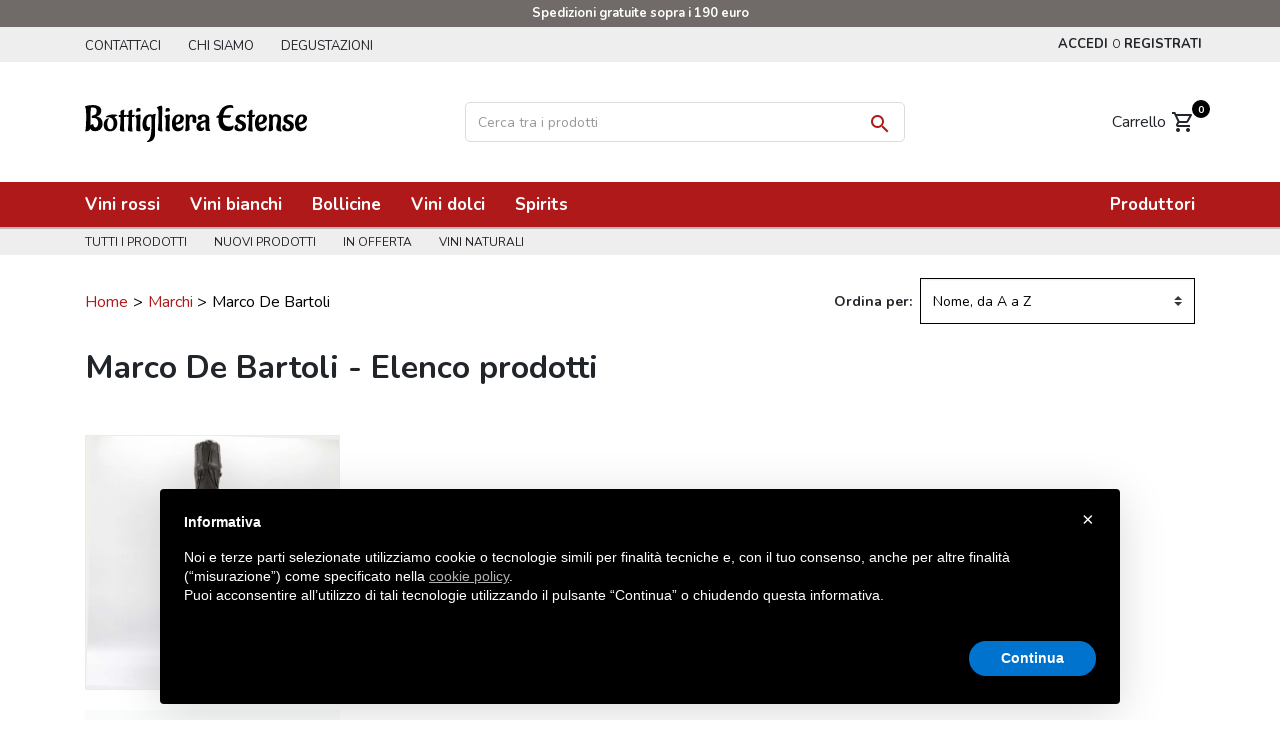

--- FILE ---
content_type: text/html; charset=utf-8
request_url: https://www.bottiglieriaestense.it/produttori/marco-de-bartoli.html
body_size: 19024
content:
<!doctype html>
<html lang="it">

        
  <head>
    
      

  
    <!-- Google Tag Manager -->
    <script>(function(w,d,s,l,i){w[l]=w[l]||[];w[l].push({'gtm.start':
    new Date().getTime(),event:'gtm.js'});var f=d.getElementsByTagName(s)[0],
    j=d.createElement(s),dl=l!='dataLayer'?'&l='+l:'';j.async=true;j.src=
    'https://www.googletagmanager.com/gtm.js?id='+i+dl;f.parentNode.insertBefore(j,f);
    })(window,document,'script','dataLayer','GTM-W4245XW');</script>
    <!-- End Google Tag Manager -->



  <link rel="preconnect" href="//fonts.gstatic.com/" crossorigin>
<link rel="preconnect" href="//ajax.googleapis.com" crossorigin>
<script type="text/javascript">
    WebFontConfig = {
        google: { families: [ 'Nunito:400,700', 'Material+Icons', 'Material+Icons+Outlined' ] }
    };
    (function() {
        var wf = document.createElement('script');
        wf.src = 'https://ajax.googleapis.com/ajax/libs/webfont/1/webfont.js';
        wf.type = 'text/javascript';
        wf.async = 'true';
        var s = document.getElementsByTagName('script')[0];
        s.parentNode.insertBefore(wf, s);
    })(); </script>


  <meta charset="utf-8">


  <meta http-equiv="x-ua-compatible" content="ie=edge">



  <title>
  Marco De Bartoli | 
  Bottiglieria Estense |  Enoteca online</title>
  <meta name="description" content="">
  <meta name="keywords" content="">
        
    
        
  
<meta property="og:title" content="Marco De Bartoli"/>
<meta property="og:description" content=""/>
<meta property="og:type" content="website"/>
<meta property="og:url" content="https://www.bottiglieriaestense.it/produttori/marco-de-bartoli.html"/>
<meta property="og:site_name" content="Bottiglieria Estense Enoteca"/>

    <meta property="og:image" content="https://www.bottiglieriaestense.ithttps://www.bottiglieriaestense.it/img/bottiglieria-estense-logo-1597954696.jpg"/>
<script type="application/ld+json">
{
    "@context" : "http://schema.org",
    "@type" : "Organization",
    "name" : "Bottiglieria Estense Enoteca",
    "url" : "https://www.bottiglieriaestense.it/",
    "logo" : {
        "@type":"ImageObject",
        "url":"https://www.bottiglieriaestense.it/img/bottiglieria-estense-logo-1597954696.jpg"
    }
}

</script>

<script type="application/ld+json">
{
    "@context":"http://schema.org",
    "@type":"WebPage",
    "isPartOf": {
        "@type":"WebSite",
        "url":  "https://www.bottiglieriaestense.it/",
        "name": "Bottiglieria Estense Enoteca"
    },
    "name": "Marco De Bartoli",
    "url":  "https://www.bottiglieriaestense.it/produttori/marco-de-bartoli.html"
}


</script>
<script type="application/ld+json">
    {
    "@context": "https://schema.org",
    "@type": "BreadcrumbList",
    "itemListElement": [
        {
    "@type": "ListItem",
    "position": 1,
    "name": "Home",
    "item": "https://www.bottiglieriaestense.it/"
    },        {
    "@type": "ListItem",
    "position": 2,
    "name": "Marchi",
    "item": "https://www.bottiglieriaestense.it/produttori"
    },        {
    "@type": "ListItem",
    "position": 3,
    "name": "Marco De Bartoli",
    "item": "https://www.bottiglieriaestense.it/produttori/marco-de-bartoli.html"
    }    ]
    }
    </script>

  



  <meta name="viewport" content="width=device-width, initial-scale=1, maximum-scale=1.0, user-scalable=0">



  <meta name="format-detection" content="telephone=no">
  <meta name="referrer" content="unsafe-url">



  <link rel="apple-touch-icon" sizes="180x180" href="https://www.bottiglieriaestense.it/themes/bottiglieria/assets/img/favicons/apple-touch-icon.png">
  <link rel="icon" type="image/png" sizes="32x32" href="https://www.bottiglieriaestense.it/themes/bottiglieria/assets/img/favicons/favicon-32x32.png">
  <link rel="icon" type="image/png" sizes="16x16" href="https://www.bottiglieriaestense.it/themes/bottiglieria/assets/img/favicons/favicon-16x16.png">
  <link rel="manifest" href="https://www.bottiglieriaestense.it/themes/bottiglieria/assets/img/favicons/site.webmanifest">
  <link rel="mask-icon" href="https://www.bottiglieriaestense.it/themes/bottiglieria/assets/img/favicons/safari-pinned-tab.svg" color="#5bbad5">
  <meta name="msapplication-TileColor" content="#b91d47">
  <meta name="theme-color" content="#ffffff">

  <link rel="icon" type="image/vnd.microsoft.icon" href="https://www.bottiglieriaestense.it/img/favicon.ico">
  <link rel="shortcut icon" type="image/x-icon" href="https://www.bottiglieriaestense.it/img/favicon.ico">



    <link rel="stylesheet" href="https://www.bottiglieriaestense.it/themes/bottiglieria/assets/cache/theme-b20cb5127.css" type="text/css" media="all">



  

  <script type="text/javascript">
        var AdvancedEmailGuardData = {"meta":{"isGDPREnabled":true,"isLegacyOPCEnabled":false,"isLegacyMAModuleEnabled":false,"validationError":null},"settings":{"recaptcha":{"type":"v3","key":"6Le3LlghAAAAAD8vQEQ3KUrvToQqAUi_ORx89c3f","forms":{"contact_us":{"size":"normal","align":"offset","offset":3},"register":{"size":"normal","align":"center","offset":1},"reset_password":{"size":"normal","align":"center","offset":1},"newsletter":{"size":"normal","align":"left","offset":1},"send_to_friend":{"size":"normal","align":"left","offset":1}},"language":"shop","theme":"light","position":"inline","hidden":true,"deferred":false}},"context":{"ps":{"v17":true,"v17pc":true,"v17ch":true,"v16":false,"v161":false,"v15":false},"languageCode":"it","pageName":"manufacturer"},"trans":{"genericError":"Si \u00e8 verificato un errore, riprovare."}};
        var prestashop = {"cart":{"products":[],"totals":{"total":{"type":"total","label":"Totale","amount":0,"value":"0,00\u00a0\u20ac"},"total_including_tax":{"type":"total","label":"Totale (tasse incl.)","amount":0,"value":"0,00\u00a0\u20ac"},"total_excluding_tax":{"type":"total","label":"Totale (tasse escl.)","amount":0,"value":"0,00\u00a0\u20ac"}},"subtotals":{"products":{"type":"products","label":"Totale parziale","amount":0,"value":"0,00\u00a0\u20ac"},"discounts":null,"shipping":{"type":"shipping","label":"Spedizione","amount":0,"value":""},"tax":null},"products_count":0,"summary_string":"0 articoli","vouchers":{"allowed":0,"added":[]},"discounts":[],"minimalPurchase":0,"minimalPurchaseRequired":""},"currency":{"id":1,"name":"Euro","iso_code":"EUR","iso_code_num":"978","sign":"\u20ac"},"customer":{"lastname":null,"firstname":null,"email":null,"birthday":null,"newsletter":null,"newsletter_date_add":null,"optin":null,"website":null,"company":null,"siret":null,"ape":null,"is_logged":false,"gender":{"type":null,"name":null},"addresses":[]},"language":{"name":"Italiano (Italian)","iso_code":"it","locale":"it-IT","language_code":"it","is_rtl":"0","date_format_lite":"d\/m\/Y","date_format_full":"d\/m\/Y H:i:s","id":1},"page":{"title":"","canonical":null,"meta":{"title":"Marco De Bartoli","description":"","keywords":"","robots":"index"},"page_name":"manufacturer","body_classes":{"lang-it":true,"lang-rtl":false,"country-IT":true,"currency-EUR":true,"layout-full-width":true,"page-manufacturer":true,"tax-display-enabled":true},"admin_notifications":[]},"shop":{"name":"Bottiglieria Estense Enoteca","logo":"https:\/\/www.bottiglieriaestense.it\/img\/bottiglieria-estense-logo-1597954696.jpg","stores_icon":"https:\/\/www.bottiglieriaestense.it\/img\/logo_stores.png","favicon":"https:\/\/www.bottiglieriaestense.it\/img\/favicon.ico"},"urls":{"base_url":"https:\/\/www.bottiglieriaestense.it\/","current_url":"https:\/\/www.bottiglieriaestense.it\/produttori\/marco-de-bartoli.html","shop_domain_url":"https:\/\/www.bottiglieriaestense.it","img_ps_url":"https:\/\/www.bottiglieriaestense.it\/img\/","img_cat_url":"https:\/\/www.bottiglieriaestense.it\/img\/c\/","img_lang_url":"https:\/\/www.bottiglieriaestense.it\/img\/l\/","img_prod_url":"https:\/\/www.bottiglieriaestense.it\/img\/p\/","img_manu_url":"https:\/\/www.bottiglieriaestense.it\/img\/m\/","img_sup_url":"https:\/\/www.bottiglieriaestense.it\/img\/su\/","img_ship_url":"https:\/\/www.bottiglieriaestense.it\/img\/s\/","img_store_url":"https:\/\/www.bottiglieriaestense.it\/img\/st\/","img_col_url":"https:\/\/www.bottiglieriaestense.it\/img\/co\/","img_url":"https:\/\/www.bottiglieriaestense.it\/themes\/bottiglieria\/assets\/img\/","css_url":"https:\/\/www.bottiglieriaestense.it\/themes\/bottiglieria\/assets\/css\/","js_url":"https:\/\/www.bottiglieriaestense.it\/themes\/bottiglieria\/assets\/js\/","pic_url":"https:\/\/www.bottiglieriaestense.it\/upload\/","pages":{"address":"https:\/\/www.bottiglieriaestense.it\/indirizzo","addresses":"https:\/\/www.bottiglieriaestense.it\/indirizzi","authentication":"https:\/\/www.bottiglieriaestense.it\/login","cart":"https:\/\/www.bottiglieriaestense.it\/carrello","category":"https:\/\/www.bottiglieriaestense.it\/index.php?controller=category","cms":"https:\/\/www.bottiglieriaestense.it\/index.php?controller=cms","contact":"https:\/\/www.bottiglieriaestense.it\/contattaci","discount":"https:\/\/www.bottiglieriaestense.it\/buoni-sconto","guest_tracking":"https:\/\/www.bottiglieriaestense.it\/tracciatura-ospite","history":"https:\/\/www.bottiglieriaestense.it\/cronologia-ordini","identity":"https:\/\/www.bottiglieriaestense.it\/dati-personali","index":"https:\/\/www.bottiglieriaestense.it\/","my_account":"https:\/\/www.bottiglieriaestense.it\/account","order_confirmation":"https:\/\/www.bottiglieriaestense.it\/conferma-ordine","order_detail":"https:\/\/www.bottiglieriaestense.it\/index.php?controller=order-detail","order_follow":"https:\/\/www.bottiglieriaestense.it\/segui-ordine","order":"https:\/\/www.bottiglieriaestense.it\/ordine","order_return":"https:\/\/www.bottiglieriaestense.it\/index.php?controller=order-return","order_slip":"https:\/\/www.bottiglieriaestense.it\/buono-ordine","pagenotfound":"https:\/\/www.bottiglieriaestense.it\/pagina-non-trovata","password":"https:\/\/www.bottiglieriaestense.it\/recupero-password","pdf_invoice":"https:\/\/www.bottiglieriaestense.it\/index.php?controller=pdf-invoice","pdf_order_return":"https:\/\/www.bottiglieriaestense.it\/index.php?controller=pdf-order-return","pdf_order_slip":"https:\/\/www.bottiglieriaestense.it\/index.php?controller=pdf-order-slip","prices_drop":"https:\/\/www.bottiglieriaestense.it\/offerte","product":"https:\/\/www.bottiglieriaestense.it\/index.php?controller=product","search":"https:\/\/www.bottiglieriaestense.it\/ricerca","sitemap":"https:\/\/www.bottiglieriaestense.it\/mappa-del-sito","stores":"https:\/\/www.bottiglieriaestense.it\/enoteca-a-ferrara","supplier":"https:\/\/www.bottiglieriaestense.it\/fornitori","register":"https:\/\/www.bottiglieriaestense.it\/login?create_account=1","order_login":"https:\/\/www.bottiglieriaestense.it\/ordine?login=1"},"alternative_langs":[],"theme_assets":"\/themes\/bottiglieria\/assets\/","actions":{"logout":"https:\/\/www.bottiglieriaestense.it\/?mylogout="},"no_picture_image":{"bySize":{"small_default":{"url":"https:\/\/www.bottiglieriaestense.it\/img\/p\/it-default-small_default.jpg","width":98,"height":98},"cart_default":{"url":"https:\/\/www.bottiglieriaestense.it\/img\/p\/it-default-cart_default.jpg","width":125,"height":125},"pdt_180":{"url":"https:\/\/www.bottiglieriaestense.it\/img\/p\/it-default-pdt_180.jpg","width":180,"height":180},"home_default":{"url":"https:\/\/www.bottiglieriaestense.it\/img\/p\/it-default-home_default.jpg","width":280,"height":280},"pdt_300":{"url":"https:\/\/www.bottiglieriaestense.it\/img\/p\/it-default-pdt_300.jpg","width":300,"height":300},"pdt_360":{"url":"https:\/\/www.bottiglieriaestense.it\/img\/p\/it-default-pdt_360.jpg","width":360,"height":360},"medium_default":{"url":"https:\/\/www.bottiglieriaestense.it\/img\/p\/it-default-medium_default.jpg","width":452,"height":452},"pdt_540":{"url":"https:\/\/www.bottiglieriaestense.it\/img\/p\/it-default-pdt_540.jpg","width":540,"height":540},"large_default":{"url":"https:\/\/www.bottiglieriaestense.it\/img\/p\/it-default-large_default.jpg","width":800,"height":800}},"small":{"url":"https:\/\/www.bottiglieriaestense.it\/img\/p\/it-default-small_default.jpg","width":98,"height":98},"medium":{"url":"https:\/\/www.bottiglieriaestense.it\/img\/p\/it-default-pdt_300.jpg","width":300,"height":300},"large":{"url":"https:\/\/www.bottiglieriaestense.it\/img\/p\/it-default-large_default.jpg","width":800,"height":800},"legend":""}},"configuration":{"display_taxes_label":true,"display_prices_tax_incl":true,"is_catalog":false,"show_prices":true,"opt_in":{"partner":false},"quantity_discount":{"type":"discount","label":"Sconto unit\u00e0"},"voucher_enabled":0,"return_enabled":0},"field_required":[],"breadcrumb":{"links":[{"title":"Home","url":"https:\/\/www.bottiglieriaestense.it\/"},{"title":"Marchi","url":"https:\/\/www.bottiglieriaestense.it\/produttori"},{"title":"Marco De Bartoli","url":"https:\/\/www.bottiglieriaestense.it\/produttori\/marco-de-bartoli.html"}],"count":3},"link":{"protocol_link":"https:\/\/","protocol_content":"https:\/\/"},"time":1769292471,"static_token":"5b5a1df478ee50f723363cb88b1494d1","token":"e544268690276420c4f44c095f1fe244","debug":false};
        var psemailsubscription_subscription = "https:\/\/www.bottiglieriaestense.it\/module\/ps_emailsubscription\/subscription";
        var psr_icon_color = "#F19D76";
      </script>



  <script type="text/javascript">
    var show_warning_info = "";
    var show_warning_text = "Non hai inserito i campi per fattura elettronica (codice PEC / SDI) per uno o più indirizzi salvati. Modifica i tuoi indirizzi e inserisci questi dati per poter ricevere la fattura elettronica dell'ordine.";
    var errorDni = "Il campo CF non è valido";
    var errorVat = "Il campo P.IVA non è valido";
    var sdiError = "Il campo SDI non è valido (7 caratteri alfanumerici)";
    var sdiErrorPA = "Il campo SDI non è valido (6 caratteri alfanumerici)"
</script>
<script type="text/javascript">
    var Days_text = 'Day(s)';
    var Hours_text = 'Hr(s)';
    var Mins_text = 'Min(s)';
    var Sec_text = 'Sec(s)';
</script>




    
  </head>

  <body id="manufacturer" class="lang-it country-it currency-eur layout-full-width page-manufacturer tax-display-enabled">

    <!-- Google Tag Manager (noscript) -->
<noscript><iframe src="https://www.googletagmanager.com/ns.html?id=GTM-W4245XW"
height="0" width="0" style="display:none;visibility:hidden"></iframe></noscript>
<!-- End Google Tag Manager (noscript) -->

    
      
    

    <main>
      
              

      <header id="header" class="l-header bg-white pb-2 pb-md-0">
        
          
    <div class="header-banner bg-secondary py-1 small text-white text-center position-relative font-weight-bold">
      <div id="action-bar-1" class="action-bar">
  <div class="container">
    Spedizioni gratuite sopra i 190 euro 
  </div>
</div>
    </div>



  <nav class="header-nav">
    <div class="container header__container px-0">
      <div class="row visible--desktop displayNav1 d-flex align-items-center">
        <div class="col-md-8">
              <div class="col-md-3 col-lg-2 link-block">
          <ul id="_desktop_header_links">
    
              <li>
          <a
              id="link-static-page-contact-3"
              class="cms-page-link"
              href="https://www.bottiglieriaestense.it/contattaci"
              title="Per qualsiasi esigenza puoi conttatarci usando il form nella nostra pagina"
                        >
            Contattaci
          </a>
        </li>
              <li>
          <a
              id="link-static-page-stores-3"
              class="cms-page-link"
              href="https://www.bottiglieriaestense.it/enoteca-a-ferrara"
              title="Bottigliera Estense enoteca a Ferrara. Vieni a trovarci nel nostro punto vendita e scegli tra una selezione di centinaia di etichette."
                        >
            Chi siamo
          </a>
        </li>
              <li>
          <a
              id="link-custom-page-degustazioni-3"
              class="custom-page-link"
              href="https://www.facebook.com/BottiglieriaEstense/events"
              title=""
               target="_blank"           >
            Degustazioni
          </a>
        </li>
          </ul>
  </div>


        </div>
        <div class="col-md-4 displayNav2 right-nav d-flex align-items-center justify-content-end">
            <div id="_desktop_user_info" class="ml-4">
  <div class="user-info p-2">
          <a
        href="https://www.bottiglieriaestense.it/account"
        class="font-weight-bold"
        title="Accedi al tuo account cliente"
        rel="nofollow"
      >
                <span class="visible--desktop">Accedi</span>
      </a>
      <span class="visible--desktop">o</span>
      <a
        href="https://www.bottiglieriaestense.it/login?create_account=1"
        class="font-weight-bold"
        title="Crea un account"
        rel="nofollow"
      >
                <span class="visible--desktop">Registrati</span>
      </a>
      </div>
</div>

        </div>
      </div>
      <div class="visible--mobile header--mobile d-flex align-items-center justify-content-between w-100 mx-auto">
        <div class="col-8">
          <div class="top-logo" id="_mobile_logo"></div>
        </div>
        <div class="col-4 mobile-user right-nav d-flex align-items-center justify-content-end">
          <div id="_mobile_user_info" class="d-none"></div>
          <div id="_mobile_cart" class="mobile-cart"></div>
          <div id="_mobile_menu" class="d-inline-block"></div>
        </div>
      </div>
    </div>
  </nav>



  <div class="header-top position-relative py-2 py-md-4">
    <div class="container">
      <div class="row align-items-center">
        <div class="col-md-4 visible--desktop" id="_desktop_logo">
          <p class="h1 logo-heading m-0">          <a href="https://www.bottiglieriaestense.it/" class="logo w-100">
            <span class="logo-tagline position-absolute d-block">Bottiglieria Estense Enoteca</span>
                        <svg xmlns="http://www.w3.org/2000/svg" width="221.504" height="37.368"><path d="M.252 26.352l.072-.396c.24-.432.444-2.19.612-5.274.167-3.083.252-5.963.252-8.64 0-2.676-.054-4.824-.162-6.444s-.402-2.79-.882-3.51C.048 1.968 0 1.824 0 1.656s.144-.312.432-.432C2.399.457 5.076.072 8.46.072c.84 0 1.751.114 2.736.342.984.229 1.794.51 2.43.846.636.336 1.211.852 1.728 1.548.516.696.81 1.524.882 2.484 0 3.48-1.44 5.484-4.32 6.012-.144.048-.216.103-.216.162 0 .06.06.126.18.198 1.488.24 2.736.84 3.744 1.8.504.456.959 1.164 1.368 2.124s.612 2.064.612 3.312c0 1.608-.468 3.132-1.404 4.572-.768 1.176-1.884 2.016-3.348 2.52-.816.288-1.728.432-2.736.432-2.52 0-4.116-.804-4.788-2.412-.024-.072-.06-.108-.108-.108l-.144.144c-.504 1.68-1.944 2.556-4.32 2.628-.337 0-.504-.108-.504-.324zM5.544 9.648l.036 4.5-.144 6.228c.023.096.06.144.108.144s.084-.023.108-.072c.48-.672 1.074-1.008 1.782-1.008s1.062.144 1.062.432c0 .913.174 1.614.522 2.106.348.492.84.738 1.476.738s1.248-.432 1.836-1.296c.587-.864.882-2.016.882-3.456 0-.48-.096-1.056-.288-1.728-.384-1.344-1.104-2.244-2.16-2.7-.768-.312-2.016-.468-3.744-.468-.192 0-.288-.132-.288-.396 0-1.344.24-2.04.72-2.088.648 0 1.332-.167 2.052-.504 1.44-.671 2.16-2.052 2.16-4.14 0-2.255-1.296-3.384-3.888-3.384l-1.116.072c-.432.096-.672.276-.72.54v.108c-.265.96-.396 3.084-.396 6.372zM22.536 12.276l-1.35.054c-.276.012-.414-.054-.414-.198s.072-.288.216-.432c1.536-1.416 4.127-2.124 7.776-2.124 1.248 0 2.232.108 2.952.324l.36.108c.288.12.432.252.432.396 0 .12-.084.216-.252.288a6.456 6.456 0 00-1.872.918c-.6.42-.9.714-.9.882l.216.252c.768.432 1.362 1.116 1.782 2.052.419.936.653 1.764.702 2.484l.072 1.116c0 2.376-.661 4.333-1.98 5.868-1.32 1.536-3.12 2.304-5.4 2.304-1.152 0-2.148-.205-2.988-.612-.84-.408-1.458-.87-1.854-1.386s-.714-1.098-.954-1.746a8.871 8.871 0 01-.432-2.754c0-.948.162-1.902.486-2.862.324-.959.696-1.667 1.116-2.124.42-.456.894-.828 1.422-1.116.671-.36 1.211-.54 1.62-.54s.612.084.612.252l-.216.36c-.528.625-.906 1.44-1.134 2.448-.229 1.008-.342 1.902-.342 2.682s.095 1.554.288 2.322c.192.769.408 1.338.648 1.71.239.373.516.654.828.846.456.288.936.432 1.44.432.504 0 .996-.198 1.476-.594.48-.396.828-.918 1.044-1.566.432-1.2.648-2.436.648-3.708 0-2.016-.51-3.576-1.53-4.68-1.021-1.103-2.527-1.656-4.518-1.656zM33.588 11.808l.108-1.44c.023-.216.192-.324.504-.324h1.26l-.144-2.88V7.02c0-.552.419-1.08 1.26-1.584.84-.504 1.608-.756 2.304-.756.216 0 .324.096.324.288v.036c-.096.648-.192 2.316-.288 5.004 1.056 0 1.728-.024 2.016-.072.288-.048.444-.072.468-.072.167 0 .252.144.252.432 0 .288-.132.654-.396 1.098-.264.444-.552.679-.864.702H38.88c-.024.816-.036 2.19-.036 4.122s.018 3.522.054 4.77c.036 1.248.078 2.19.126 2.826.048.636.102 1.146.162 1.53.06.384.108.66.144.828.036.167.054.275.054.324 0 .24-.156.372-.468.396-.936 0-1.867-.132-2.79-.396-.924-.264-1.386-.72-1.386-1.368.504-4.032.756-8.364.756-12.996-.648 0-1.141.024-1.476.072h-.036c-.216 0-.348-.131-.396-.396zM41.652 11.808l.108-1.44c.023-.216.192-.324.504-.324h1.26l-.144-2.88V7.02c0-.552.419-1.08 1.26-1.584.84-.504 1.608-.756 2.304-.756.216 0 .324.096.324.288v.036c-.096.648-.192 2.316-.288 5.004 1.056 0 1.728-.024 2.016-.072.288-.048.444-.072.468-.072.167 0 .252.144.252.432 0 .288-.132.654-.396 1.098-.264.444-.552.679-.864.702h-1.512c-.024.816-.036 2.19-.036 4.122s.018 3.522.054 4.77c.036 1.248.078 2.19.126 2.826.048.636.102 1.146.162 1.53.06.384.108.66.144.828.036.167.054.275.054.324 0 .24-.156.372-.468.396-.936 0-1.867-.132-2.79-.396-.924-.264-1.386-.72-1.386-1.368.504-4.032.756-8.364.756-12.996-.648 0-1.141.024-1.476.072h-.036c-.216 0-.348-.131-.396-.396zM51.084 24.768l.396-8.388c0-1.992-.229-3.348-.684-4.068a1.6 1.6 0 00-.504-.54c-.144-.048-.216-.144-.216-.288 0-.432.612-.852 1.836-1.26 1.224-.408 2.118-.612 2.682-.612.563 0 .858.144.882.432 0 .48-.066 1.842-.198 4.086a120.64 120.64 0 00-.198 7.074c0 2.472.144 4.008.432 4.608.072.12.108.24.108.36 0 .312-.456.468-1.368.468-.913 0-1.849-.24-2.808-.72-.24-.12-.36-.504-.36-1.152zm2.88-18.18l-.864-.036c-.648 0-1.068.156-1.26.468-.048.072-.108.108-.18.108-.312 0-.468-.534-.468-1.602s.162-1.746.486-2.034c.324-.288.888-.432 1.692-.432s1.35.139 1.638.414c.288.276.432.738.432 1.386 0 .648-.108 1.098-.324 1.35s-.6.378-1.152.378zM60.191 11.322c.527-.54 1.224-.996 2.088-1.368.864-.372 1.692-.558 2.484-.558s1.596.18 2.412.54c.096 0 .167-.023.216-.072.624-.624 1.536-.936 2.736-.936.288 0 .432.132.432.396 0 .024-.024.132-.072.324-.048.192-.108.475-.18.846-.072.373-.132.822-.18 1.35a39.77 39.77 0 00-.27 4.536 685.6 685.6 0 00-.018 4.968l.108 7.56c0 2.424-.625 4.44-1.872 6.048-.504.648-1.266 1.212-2.286 1.692-1.021.48-2.214.72-3.582.72-.313-.192-.468-.384-.468-.576 0-.192.132-.348.396-.468 1.512-.696 2.592-2.346 3.24-4.95.648-2.604.972-6.558.972-11.862l-.072-5.04-.108-2.448c0-.216-.336-.372-1.008-.468-.864 0-1.59.282-2.178.846-.588.564-.99 1.302-1.206 2.214-.384 1.464-.576 2.73-.576 3.798s.174 2.01.522 2.826c.348.816.954 1.224 1.818 1.224.239 0 .461-.048.666-.144.204-.096.342-.144.414-.144.24 0 .36.24.36.72s-.036.87-.108 1.17c-.072.301-.216.63-.432.99-.48.792-1.417 1.188-2.808 1.188-1.392 0-2.388-.504-2.988-1.512-.625-1.031-.984-1.956-1.08-2.772-.144-1.224-.216-2.028-.216-2.412s.006-.69.018-.918c.012-.228.072-.684.18-1.368s.252-1.332.432-1.944c.18-.612.461-1.296.846-2.052a7.82 7.82 0 011.368-1.944zM77.039 5.256l-.216 13.212c0 4.128.131 6.6.396 7.416a.959.959 0 01.108.432c0 .288-.348.432-1.044.432-.696 0-1.47-.174-2.322-.522-.852-.348-1.278-.797-1.278-1.35.48-3.36.72-7.848.72-13.464l-.144-5.508c-.048-.672-.187-1.248-.414-1.728-.229-.48-.45-.792-.666-.936l-.288-.18c-.168-.096-.252-.204-.252-.324 0-.336.522-.75 1.566-1.242s2.058-.738 3.042-.738c.384 0 .6.132.648.396.095.624.144 1.993.144 4.104zM80.314 24.768l.396-8.388c0-1.992-.229-3.348-.684-4.068a1.6 1.6 0 00-.504-.54c-.144-.048-.216-.144-.216-.288 0-.432.612-.852 1.836-1.26 1.224-.408 2.118-.612 2.682-.612.563 0 .858.144.882.432 0 .48-.066 1.842-.198 4.086a120.64 120.64 0 00-.198 7.074c0 2.472.144 4.008.432 4.608.072.12.108.24.108.36 0 .312-.456.468-1.368.468-.913 0-1.849-.24-2.808-.72-.24-.12-.36-.504-.36-1.152zm2.88-18.18l-.864-.036c-.648 0-1.068.156-1.26.468-.048.072-.108.108-.18.108-.312 0-.468-.534-.468-1.602s.162-1.746.486-2.034c.324-.288.888-.432 1.692-.432s1.35.139 1.638.414c.288.276.432.738.432 1.386 0 .648-.108 1.098-.324 1.35s-.6.378-1.152.378zM98.314 21.492c0 .912-.187 1.71-.558 2.394-.373.684-.792 1.188-1.26 1.512a5.91 5.91 0 01-1.638.774 7.853 7.853 0 01-2.268.36c-2.016 0-3.504-.756-4.464-2.268-.96-1.512-1.44-3.438-1.44-5.778 0-2.34.594-4.422 1.782-6.246 1.188-1.824 2.97-2.736 5.346-2.736 2.16 0 3.624.756 4.392 2.268.312.576.468 1.123.468 1.638 0 .517-.024.924-.072 1.224-.049.3-.216.75-.504 1.35a5.87 5.87 0 01-1.152 1.62c-.48.48-1.236.936-2.268 1.368-1.032.432-2.244.72-3.636.864-.192 0-.288.084-.288.252 0 .216.078.534.234.954.156.42.33.774.522 1.062.528.672 1.308 1.008 2.34 1.008s1.908-.336 2.628-1.008c.383-.36.696-.804.936-1.332.095-.191.221-.288.378-.288.156 0 .282.132.378.396.096.265.144.468.144.612zm-7.848-4.788l.036.9c0 .144.096.216.288.216.768-.072 1.44-.27 2.016-.594.576-.324 1.008-.689 1.296-1.098.576-.887.887-1.656.936-2.304l.036-.432c0-1.296-.516-1.944-1.548-1.944-.769 0-1.392.336-1.872 1.008-.792 1.057-1.188 2.472-1.188 4.248zM110.914 16.2l.144 1.26c0 .457-.432.684-1.296.684-1.752 0-2.628-.66-2.628-1.98 0-.312.084-.744.252-1.296.167-.552.252-1.032.252-1.44 0-.408-.121-.762-.36-1.062-.24-.3-.588-.45-1.044-.45-.456 0-.846.162-1.17.486-.324.324-.522.654-.594.99l-.144.504c-.144.744-.216 1.986-.216 3.726s.024 3.108.072 4.104c.048.996.096 1.68.144 2.052.048.372.072.594.072.666 0 .6-.373 1.086-1.116 1.458-.745.372-1.489.558-2.232.558-.744 0-1.116-.156-1.116-.468l.18-1.116c.336-2.088.504-4.812.504-8.172 0-3.36-.121-5.64-.36-6.84 0-.288.252-.432.756-.432 1.296 0 2.16.444 2.592 1.332.023.096.066.144.126.144s.222-.108.486-.324c.792-.648 1.728-.972 2.808-.972.672 0 1.344.132 2.016.396 1.368.552 2.052 1.704 2.052 3.456l-.18 2.736zM123.91 15.048l-.072 4.608c0 3.192.347 5.112 1.044 5.76a.452.452 0 01.144.324c0 .36-.774.54-2.322.54s-2.37-.456-2.466-1.368c-.024-.216-.036-.66-.036-1.332l.144-5.76c0-.168-.096-.252-.288-.252-1.152 0-2.232.324-3.24.972-1.008.648-1.512 1.476-1.512 2.484 0 .528.144.972.432 1.332.288.36.642.54 1.062.54.419 0 .768-.083 1.044-.252.275-.167.438-.264.486-.288.408.048.612.475.612 1.278 0 .804-.373 1.452-1.116 1.944-.744.492-1.524.738-2.34.738-.816 0-1.519-.144-2.106-.432-.588-.288-1.015-.612-1.278-.972a4.95 4.95 0 01-.648-1.224c-.168-.552-.252-1.031-.252-1.44 0-1.68.528-3.024 1.584-4.032s2.412-1.728 4.068-2.16c2.184-.432 3.324-.828 3.42-1.188.072-.264.108-.708.108-1.332 0-1.272-.648-1.908-1.944-1.908-.552 0-1.044.175-1.476.522-.432.349-.648.787-.648 1.314l.216.864c-.048.408-.48.648-1.296.72l-.396.036c-.72 0-1.291-.18-1.71-.54-.42-.36-.63-.84-.63-1.44 0-.383.126-.81.378-1.278.252-.468.57-.846.954-1.134.384-.288.978-.546 1.782-.774a8.502 8.502 0 012.322-.342c.744 0 1.32.024 1.728.072.408.048.966.162 1.674.342.708.18 1.296.522 1.764 1.026.468.504.72 1.039.756 1.602.036.564.054 1.374.054 2.43zM148.209 21.384c0 1.68-.535 2.928-1.602 3.744-1.068.816-2.562 1.224-4.482 1.224-3.072 0-5.334-1.02-6.786-3.06s-2.178-4.704-2.178-7.992c0-.528.024-1.296.072-2.304h-2.016c-.192 0-.288-.072-.288-.216 0-.408.205-.9.612-1.476s.852-.864 1.332-.864h.684c.312-1.728.822-3.251 1.53-4.572.708-1.32 1.452-2.34 2.232-3.06a9.886 9.886 0 012.574-1.728 10.611 10.611 0 014.68-1.08c1.632 0 2.652.265 3.06.792.192.265.288.75.288 1.458s-.084 1.062-.252 1.062c-.024 0-.132-.048-.324-.144-.624-.288-1.404-.432-2.34-.432-2.04 0-3.63.72-4.77 2.16-1.14 1.44-1.902 3.289-2.286 5.544 1.824-.023 4.296-.036 7.416-.036.24 0 .36.084.36.252 0 .384-.192.87-.576 1.458-.384.588-.816.882-1.296.882h-6.192c-.024.288-.036.918-.036 1.89 0 .972.174 1.992.522 3.06.348 1.068.996 1.974 1.944 2.718s2.178 1.116 3.69 1.116 2.784-.336 3.816-1.008c.12-.095.228-.144.324-.144.192 0 .288.252.288.756zM160.737 20.916c0 1.032-.198 1.932-.594 2.7s-.846 1.332-1.35 1.692-1.104.648-1.8.864c-.912.288-1.74.432-2.484.432-1.56 0-2.856-.306-3.888-.918-1.032-.612-1.548-1.589-1.548-2.934 0-.792.216-1.44.648-1.944.672-.744 1.476-1.116 2.412-1.116.288 0 .432.132.432.396 0 .024-.054.21-.162.558-.108.348-.162.787-.162 1.314 0 .528.21.997.63 1.404.419.408.93.612 1.53.612s1.08-.102 1.44-.306c.36-.204.612-.461.756-.774.216-.432.324-.84.324-1.224 0-.696-.348-1.296-1.044-1.8a8.73 8.73 0 00-2.304-1.188c-.84-.288-1.608-.768-2.304-1.44-.696-.671-1.044-1.512-1.044-2.52 0-1.728.545-3.024 1.638-3.888 1.092-.864 2.574-1.296 4.446-1.296.815 0 1.674.114 2.574.342s1.35.612 1.35 1.152-.09 1.039-.27 1.494c-.18.456-.402.684-.666.684-.144 0-.24-.054-.288-.162a1.707 1.707 0 00-.252-.378c-.12-.144-.408-.33-.864-.558-.457-.228-.846-.342-1.17-.342-.324 0-.54.006-.648.018a6.23 6.23 0 00-.558.108c-.265.061-.504.15-.72.27-.552.313-.828.769-.828 1.368 0 .384.084.666.252.846.168.18.3.318.396.414.096.096.264.21.504.342.239.132.408.222.504.27.096.048.312.15.648.306s.552.258.648.306c2.544 1.201 3.816 2.833 3.816 4.896zM161.637 11.808l.108-1.44c.023-.216.192-.324.504-.324h1.26l-.144-2.88V7.02c0-.552.419-1.08 1.26-1.584.84-.504 1.608-.756 2.304-.756.216 0 .324.096.324.288v.036c-.096.648-.192 2.316-.288 5.004 1.056 0 1.728-.024 2.016-.072.288-.048.444-.072.468-.072.167 0 .252.144.252.432 0 .288-.132.654-.396 1.098-.264.444-.552.679-.864.702h-1.512c-.024.816-.036 2.19-.036 4.122s.018 3.522.054 4.77c.036 1.248.078 2.19.126 2.826.048.636.102 1.146.162 1.53.06.384.108.66.144.828.036.167.054.275.054.324 0 .24-.156.372-.468.396-.936 0-1.867-.132-2.79-.396-.924-.264-1.386-.72-1.386-1.368.504-4.032.756-8.364.756-12.996-.648 0-1.141.024-1.476.072h-.036c-.216 0-.348-.131-.396-.396zM181.149 21.492c0 .912-.187 1.71-.558 2.394-.373.684-.792 1.188-1.26 1.512a5.91 5.91 0 01-1.638.774 7.853 7.853 0 01-2.268.36c-2.016 0-3.504-.756-4.464-2.268-.96-1.512-1.44-3.438-1.44-5.778 0-2.34.594-4.422 1.782-6.246 1.188-1.824 2.97-2.736 5.346-2.736 2.16 0 3.624.756 4.392 2.268.312.576.468 1.123.468 1.638 0 .517-.024.924-.072 1.224-.049.3-.216.75-.504 1.35a5.87 5.87 0 01-1.152 1.62c-.48.48-1.236.936-2.268 1.368-1.032.432-2.244.72-3.636.864-.192 0-.288.084-.288.252 0 .216.078.534.234.954.156.42.33.774.522 1.062.528.672 1.308 1.008 2.34 1.008s1.908-.336 2.628-1.008c.383-.36.696-.804.936-1.332.095-.191.221-.288.378-.288.156 0 .282.132.378.396.096.265.144.468.144.612zm-7.848-4.788l.036.9c0 .144.096.216.288.216.768-.072 1.44-.27 2.016-.594.576-.324 1.008-.689 1.296-1.098.576-.887.887-1.656.936-2.304l.036-.432c0-1.296-.516-1.944-1.548-1.944-.769 0-1.392.336-1.872 1.008-.792 1.057-1.188 2.472-1.188 4.248zM183.129 26.1c.432-2.592.648-5.7.648-9.324s-.108-5.976-.324-7.056c0-.312.36-.468 1.08-.468 1.104 0 1.836.42 2.196 1.26.023.072.083.108.18.108.096 0 .168-.023.216-.072.744-.768 1.896-1.152 3.456-1.152s2.795.396 3.708 1.188c.912.792 1.368 1.944 1.368 3.456 0 .913-.078 2.208-.234 3.888-.156 1.68-.234 2.928-.234 3.744 0 1.944.324 3.348.972 4.212.096.12.144.239.144.36 0 .312-.336.468-1.008.468-2.976 0-4.464-1.319-4.464-3.96 0-1.008.228-2.412.684-4.212.456-1.8.684-3.168.684-4.104 0-1.92-.792-2.88-2.376-2.88-.768 0-1.35.229-1.746.684a2.665 2.665 0 00-.666 1.566c-.048.588-.072 1.698-.072 3.33 0 2.496.084 4.668.252 6.516l.072.792c0 .672-.438 1.194-1.314 1.566-.876.372-1.632.558-2.268.558-.636 0-.954-.156-.954-.468zM208.437 20.916c0 1.032-.198 1.932-.594 2.7s-.846 1.332-1.35 1.692-1.104.648-1.8.864c-.912.288-1.74.432-2.484.432-1.56 0-2.856-.306-3.888-.918-1.032-.612-1.548-1.589-1.548-2.934 0-.792.216-1.44.648-1.944.672-.744 1.476-1.116 2.412-1.116.288 0 .432.132.432.396 0 .024-.054.21-.162.558-.108.348-.162.787-.162 1.314 0 .528.21.997.63 1.404.419.408.93.612 1.53.612s1.08-.102 1.44-.306c.36-.204.612-.461.756-.774.216-.432.324-.84.324-1.224 0-.696-.348-1.296-1.044-1.8a8.73 8.73 0 00-2.304-1.188c-.84-.288-1.608-.768-2.304-1.44-.696-.671-1.044-1.512-1.044-2.52 0-1.728.545-3.024 1.638-3.888 1.092-.864 2.574-1.296 4.446-1.296.815 0 1.674.114 2.574.342s1.35.612 1.35 1.152-.09 1.039-.27 1.494c-.18.456-.402.684-.666.684-.144 0-.24-.054-.288-.162a1.707 1.707 0 00-.252-.378c-.12-.144-.408-.33-.864-.558-.457-.228-.846-.342-1.17-.342-.324 0-.54.006-.648.018a6.23 6.23 0 00-.558.108c-.265.061-.504.15-.72.27-.552.313-.828.769-.828 1.368 0 .384.084.666.252.846.168.18.3.318.396.414.096.096.264.21.504.342.239.132.408.222.504.27.096.048.312.15.648.306s.552.258.648.306c2.543 1.201 3.816 2.833 3.816 4.896zM221.145 21.492c0 .912-.187 1.71-.558 2.394-.373.684-.792 1.188-1.26 1.512a5.91 5.91 0 01-1.638.774 7.853 7.853 0 01-2.268.36c-2.016 0-3.504-.756-4.464-2.268-.96-1.512-1.44-3.438-1.44-5.778 0-2.34.594-4.422 1.782-6.246 1.188-1.824 2.97-2.736 5.346-2.736 2.16 0 3.624.756 4.392 2.268.312.576.468 1.123.468 1.638 0 .517-.024.924-.072 1.224-.049.3-.216.75-.504 1.35a5.87 5.87 0 01-1.152 1.62c-.48.48-1.236.936-2.268 1.368-1.032.432-2.244.72-3.636.864-.192 0-.288.084-.288.252 0 .216.078.534.234.954.156.42.33.774.522 1.062.528.672 1.308 1.008 2.34 1.008s1.908-.336 2.628-1.008c.383-.36.696-.804.936-1.332.095-.191.221-.288.378-.288.156 0 .282.132.378.396.095.265.144.468.144.612zm-7.849-4.788l.036.9c0 .144.096.216.288.216.768-.072 1.44-.27 2.016-.594.576-.324 1.008-.689 1.296-1.098.576-.887.887-1.656.936-2.304l.036-.432c0-1.296-.516-1.944-1.548-1.944-.769 0-1.392.336-1.872 1.008-.792 1.057-1.188 2.472-1.188 4.248z"/></svg>          </a>
          </p>        </div>
        <div class="col-md-8 col-sm-12 displayTop d-flex align-items-center position-static">
            <!-- Block search module TOP -->
<div class="search-widget align-self-center py-md-3" data-search-widget data-search-controller-url="//www.bottiglieriaestense.it/ricerca" data-no-result="Nessun risultato">
	<form method="get" action="//www.bottiglieriaestense.it/ricerca">
		<input type="hidden" name="controller" value="search">
		<div class="input-group">
			<input id="main-search-input" class="form-control" type="text" name="s" value="" placeholder="Cerca tra i prodotti" aria-label="Cerca" required>
			<button id="main-search-button" type="submit" class="btn btn-link small">
				<i class="material-icons search">&#xE8B6;</i>
				<span class="d-none">Cerca</span>
			</button>
		</div>
	</form>
</div>
<!-- /Block search module TOP -->
<div id="_desktop_cart" class="visible--desktop">
  <div class="blockcart cart-preview inactive" data-refresh-url="//www.bottiglieriaestense.it/module/ps_shoppingcart/ajax">
    <div class="header">
              <span class="visible--desktop blockcart__label">Carrello</span>
        <i class="material-icons-outlined">shopping_cart</i>
        <span class="cart-products-count small">0</span>
          </div>

              </div>
</div>

        </div>
      </div>
      <div id="_mobile_sort"></div>
    </div>
  </div>
  <div id="_desktop_menu" class="visible--desktop">
    <div class="ets_mm_megamenu 
        layout_layout1 
         show_icon_in_mobile 
          
        transition_fadeInUp   
        transition_floating 
         
        sticky_disabled 
         
        ets-dir-ltr        hook-default        single_layout         disable_sticky_mobile         "
        data-bggray=""
        >
        <div class="ets_mm_megamenu_content">
            <div class="container">
                <div class="ets_mm_megamenu_content_content">
                    <div class="ybc-menu-toggle ybc-menu-btn closed">
                        <span class="ybc-menu-button-toggle_icon">
                            <i class="icon-bar"></i>
                            <i class="icon-bar"></i>
                                                        <span class="icon-bar-text">Menu</span>
                        </span>
                    </div>
                        <ul class="mm_menus_ul  " >
        <li class="close_menu">
            <div class="pull-right">
                <p>Chiudi</p>
                <i class="material-icons">close</i>
            </div>
        </li>
                    <li class="mm_menus_li mm_sub_align_full" >
               <a  href="https://www.bottiglieriaestense.it/vini-rossi.html" style="font-size:16px;">
                    <span class="mm_menu_content_title">
                                                Vini rossi
                                                                    </span>
                </a>
                                                                                             
            </li>
                    <li class="mm_menus_li mm_sub_align_full" >
               <a  href="https://www.bottiglieriaestense.it/vini-bianchi.html" style="font-size:16px;">
                    <span class="mm_menu_content_title">
                                                Vini bianchi
                                                                    </span>
                </a>
                                                                                             
            </li>
                    <li class="mm_menus_li mm_sub_align_full" >
               <a  href="https://www.bottiglieriaestense.it/bollicine.html" style="font-size:16px;">
                    <span class="mm_menu_content_title">
                                                Bollicine
                                                                    </span>
                </a>
                                                                                             
            </li>
                    <li class="mm_menus_li mm_sub_align_full" >
               <a  href="https://www.bottiglieriaestense.it/vini-dolci.html" style="font-size:16px;">
                    <span class="mm_menu_content_title">
                                                Vini dolci
                                                                    </span>
                </a>
                                                                                             
            </li>
                    <li class="mm_menus_li mm_sub_align_full" >
               <a  href="https://www.bottiglieriaestense.it/spirits.html" style="font-size:16px;">
                    <span class="mm_menu_content_title">
                                                Spirits
                                                                    </span>
                </a>
                                                                                             
            </li>
                    <li class="mm_menus_li mm_sub_align_full" >
               <a  href="/produttori" style="font-size:16px;">
                    <span class="mm_menu_content_title">
                                                Produttori
                                                                    </span>
                </a>
                                                                                             
            </li>
                <li class="mobile-menu-account d-inline-block d-md-none mt-3">
                    <ul id="_mobile_secondary_menu" class="mb-3"></ul>
          <a href="https://www.bottiglieriaestense.it/account" class="text-primary">Il mio account</a>
          <ul id="_mobile_header_links"></ul>
                  </li>    
    </ul>

                </div>
            </div>
        </div>
    </div>
</div>

  <div class="secondary-menu visible--desktop py-1">
    <div class="container">
      <ul id="_desktop_secondary_menu" class="list-inline mb-md-0 text-uppercase">
        <li class="d-md-inline mr-md-4"><a href="//www.bottiglieriaestense.it/home.html" class="text-reset">Tutti i prodotti</a></li>
        <li class="d-md-inline mr-md-4"><a href="//www.bottiglieriaestense.it/nuovi-prodotti" class="text-reset">Nuovi prodotti</a></li>
        <li class="d-md-inline mr-md-4"><a href="//www.bottiglieriaestense.it/offerte" class="text-reset">In offerta</a></li>
                <li class="d-md-inline mr-md-4"><a href="//www.bottiglieriaestense.it/vini-naturali.html" class="text-reset">Vini naturali</a></li>
      </ul>
    </div>
  </div>
  


        
      </header>

      

      
        
<aside id="notifications" class="notifications-container">
    
    
    
    </aside>
      
        
        <section id="wrapper" class="l-wrapper">
        
          
          
                          
<nav data-depth="3" class="visible--desktop">
  <ol class="breadcrumb">
                        
                                    <li class="breadcrumb-item">
                    <a itemprop="item" href="https://www.bottiglieriaestense.it/">
                                <span itemprop="name">Home</span>
                            </a>
                            </li>
            
                    
                                    <li class="breadcrumb-item">
                    <a itemprop="item" href="https://www.bottiglieriaestense.it/produttori">
                                <span itemprop="name">Marchi</span>
                            </a>
                            </li>
            
                    
                                    <li class="breadcrumb-item active">
                                        <span itemprop="name">Marco De Bartoli</span>
                            </li>
            
              </ol>
</nav>

                      
            <div class="row">
          

          
  <div id="content-wrapper" class="col-12">
    
    
  <section id="main">

    
  <h1 class="mb-5">Marco De Bartoli - Elenco prodotti</h1>
  <div id="manufacturer-short_description"></div>
  <div id="manufacturer-description"></div>


    <section id="products">
      
        <div>
          
            <div id="js-product-list-top" class="row products-selection my-3">
    <div class="col">
    <div class="sort-by-row justify-content-md-end">

      
        <div class="form-inline">
    <div class="form-group mb-0">
        <label for="select-sort-order" class="visible--desktop mb-0">Ordina per:</label>
        <select class="custom-select ml-md-2" id="select-sort-order">
                            <option value="https://www.bottiglieriaestense.it/produttori/marco-de-bartoli.html?order=product.sales.desc">Vendite, dalla più alta alla più bassa</option>
                            <option value="https://www.bottiglieriaestense.it/produttori/marco-de-bartoli.html?order=product.position.asc">Rilevanza</option>
                            <option value="https://www.bottiglieriaestense.it/produttori/marco-de-bartoli.html?order=product.name.asc" selected="selected">Nome, da A a Z</option>
                            <option value="https://www.bottiglieriaestense.it/produttori/marco-de-bartoli.html?order=product.name.desc">Nome, da Z ad A</option>
                            <option value="https://www.bottiglieriaestense.it/produttori/marco-de-bartoli.html?order=product.price.asc">Prezzo, da meno caro a più caro</option>
                            <option value="https://www.bottiglieriaestense.it/produttori/marco-de-bartoli.html?order=product.price.desc">Prezzo, da più caro a meno caro</option>
                            <option value="https://www.bottiglieriaestense.it/produttori/marco-de-bartoli.html?order=product.reference.asc">Reference, A to Z</option>
                            <option value="https://www.bottiglieriaestense.it/produttori/marco-de-bartoli.html?order=product.reference.desc">Reference, Z to A</option>
                    </select>
    </div>
</div>
      

          </div>
  </div>
</div>


          
        </div>

        
          <div class="visible--desktop">
            <section id="js-active-search-filters" class="hide">
  
    <p class="h6 d--none">Filtri attivi</p>
  

  </section>

          </div>
        

        <div>
          
            <div id="js-product-list">
  <div class="products">
          
        
    <article class="product-miniature js-product-miniature mb-5" data-id-product="269" data-id-product-attribute="0">
        <div class="card-product">

            <div class="card-img-top product__card-img">
                
                    <a href="https://www.bottiglieriaestense.it/bollicine/sicilia/marco-de-bartoli-brut-nature-rose-terzavia.html" class="thumbnail product-thumbnail rc ratio1_1">
                                                    <img
                                    data-src = "https://www.bottiglieriaestense.it/223-home_default/marco-de-bartoli-brut-nature-rose-terzavia.jpg"
                                    alt = "Marco De Bartoli Brut..."
                                    data-full-size-image-url = "https://www.bottiglieriaestense.it/223-large_default/marco-de-bartoli-brut-nature-rose-terzavia.jpg"
                                    class="lazyload"
                            >
                                            </a>
                
                            </div>
            
            <div>

                 
                    <div class="product-miniature-actions-buy product-add-to-cart">
                                                    <div class="product-miniature-actions">
                                <button class="btn btn-light btn-sm btn-block disabled" disabled>
                                    Non disponibile
                                </button>
                            </div>
                                            </div>
                

                <div class="product-description product__card-desc">
                    
                                                                                    <p class="product-manufacturer">Marco De Bartoli</p>
                    
                    
                                                    <p class="h3 product-title">
                                <a href="https://www.bottiglieriaestense.it/bollicine/sicilia/marco-de-bartoli-brut-nature-rose-terzavia.html">
                                    Marco De Bartoli Brut Nature Rosé &quot;Terzavia&quot;
                                                                            2020
                                                                    </a>
                            </p>
                                            
                    
                        
                    
                    
                                                    <div class="product-price-and-shipping">
                                
                                

                                <span class="sr-only">Prezzo</span>
                                <span class="price">36,00 €</span>


                                

                                
                            </div>
                                            
                </div>

            </div>
                        
                <ul class="product-flags">
                                             
                                                        </ul>
            
        </div>
        


    </article>

      
      </div>

  
    <div class="row align-items-center">
  <div class="small col-md-4 text-center text-md-left">
    
      Visualizzati 1-1 su 1 articoli
    
  </div>

  <nav class="col-md-8">
    
         
  </nav>

</div>
  

  </div>
          
        </div>

        <div id="js-product-list-bottom">
          
            <div id="js-product-list-bottom"></div>
          
        </div>

      
      <div id="_mobile_category_description"></div>
    </section>

    
          

  </section>

    
  </div>


          
        </div>
        
      </section>
        

      <footer id="footer" class="l-footer">
        
          
  <div class="footer-before">
    <div class="container">
      
        <div class="block_newsletter" id="block_newsletter">

  
  <form action="https://www.bottiglieriaestense.it/produttori/marco-de-bartoli.html#block_newsletter" method="post" id="form-newsletter" class="needs-validation">

    <p class="h1 mb-4">Iscriviti alla nostra newsletter</p>

          <p class="claim">Iscriviti gratuitamente alla nostra newsletter per ricevere news e aggiornamenti sui nostri prodotti</p>
    
    <input type="hidden" name="action" value="0">
    <input type="hidden" name="position" value="displayFooterBefore">
    <div class="input-group">
      <input
              name="email"
              class="form-control"
              type="email"
              value=""
              placeholder="Il tuo indirizzo email"
              aria-labelledby="block-newsletter-label"
              autocomplete="email"
      >
      <div class="input-group-append">
        <button class="btn btn-ghost" type="submit" name="submitNewsletter"><span class="d-none">Iscriviti</span><i class="material-icons">send</i></button>
      </div>
    </div>

    <div class="clearfix">
                    <div id="gdpr_consent" class="gdpr_module_17">
    <div class="custom-control custom-checkbox">
        <input class="custom-control-input" id="psgdpr_consent_checkbox_17" name="psgdpr_consent_checkbox" type="checkbox" value="1" required>
        <label class="custom-control-label" for="psgdpr_consent_checkbox_17">Accetto le condizioni generali e la politica di riservatezza</label>
    </div>
</div>

<script type="text/javascript">
    var psgdpr_front_controller = "https://www.bottiglieriaestense.it/module/psgdpr/FrontAjaxGdpr";
    psgdpr_front_controller = psgdpr_front_controller.replace(/\amp;/g,'');
    var psgdpr_id_customer = "0";
    var psgdpr_customer_token = "da39a3ee5e6b4b0d3255bfef95601890afd80709";
    var psgdpr_id_guest = "0";
    var psgdpr_guest_token = "7313241453c7466f1acdd8a3e2f3450b005d75a7";

    document.addEventListener('DOMContentLoaded', function() {
        let psgdpr_id_module = "17";
        let parentForm = $('.gdpr_module_' + psgdpr_id_module).closest('form');

        let toggleFormActive = function() {
            let checkbox = $('#psgdpr_consent_checkbox_' + psgdpr_id_module);
            let element = $('.gdpr_module_' + psgdpr_id_module);
            let iLoopLimit = 0;

            // Look for parent elements until we find a submit button, or reach a limit
            while(0 === element.nextAll('[type="submit"]').length &&  // Is there any submit type ?
                element.get(0) !== parentForm.get(0) &&  // the limit is the form
                element.length &&
                iLoopLimit != 1000) { // element must exit
                    element = element.parent();
                    iLoopLimit++;
            }

            if (checkbox.prop('checked') === true) {
                if (element.find('[type="submit"]').length > 0) {
                    element.find('[type="submit"]').removeAttr('disabled');
                } else {
                    element.nextAll('[type="submit"]').removeAttr('disabled');
                }
            } else {
                if (element.find('[type="submit"]').length > 0) {
                    element.find('[type="submit"]').attr('disabled', 'disabled');
                } else {
                    element.nextAll('[type="submit"]').attr('disabled', 'disabled');
                }
            }
        }

        // Triggered on page loading
        toggleFormActive();

        $('body').on('change', function(){
            // Triggered after the dom might change after being loaded
            toggleFormActive();

            // Listener ion the checkbox click
            $(document).on("click" , "#psgdpr_consent_checkbox_"+psgdpr_id_module, function() {
                toggleFormActive();
            });

            $(document).on('submit', parentForm, function(event) {
                $.ajax({
                    data: 'POST',
                    //dataType: 'JSON',
                    url: psgdpr_front_controller,
                    data: {
                        ajax: true,
                        action: 'AddLog',
                        id_customer: psgdpr_id_customer,
                        customer_token: psgdpr_customer_token,
                        id_guest: psgdpr_id_guest,
                        guest_token: psgdpr_guest_token,
                        id_module: psgdpr_id_module,
                    },
                    success: function (data) {
                        // parentForm.submit();
                    },
                    error: function (err) {
                        console.log(err);
                    }
                });
            });
        });
    });
</script>


            </div>
  </form>
</div>

      
    </div>
  </div>

<div class="container">
        <div class="footer-manufacturers">
      <p class="footer__title">Produttori </p>
        <ul>
                                    <li>
                <a href="https://www.bottiglieriaestense.it/produttori/adagio.html" class="cms-page-link" title="Adagio">Adagio</a>
              </li>
                                                <li>
                <a href="https://www.bottiglieriaestense.it/produttori/alain-couvreur.html" class="cms-page-link" title="Alain Couvreur">Alain Couvreur</a>
              </li>
                                                <li>
                <a href="https://www.bottiglieriaestense.it/produttori/ampeleia.html" class="cms-page-link" title="Ampeleia">Ampeleia</a>
              </li>
                                                <li>
                <a href="https://www.bottiglieriaestense.it/produttori/andrea-scovero.html" class="cms-page-link" title="Andrea Scovero">Andrea Scovero</a>
              </li>
                                                <li>
                <a href="https://www.bottiglieriaestense.it/produttori/annesanti.html" class="cms-page-link" title="Annesanti">Annesanti</a>
              </li>
                                                <li>
                <a href="https://www.bottiglieriaestense.it/produttori/antolini.html" class="cms-page-link" title="Antolini">Antolini</a>
              </li>
                                                <li>
                <a href="https://www.bottiglieriaestense.it/produttori/arpepe.html" class="cms-page-link" title="Arpepe">Arpepe</a>
              </li>
                                                <li>
                <a href="https://www.bottiglieriaestense.it/produttori/bachelet-monnot.html" class="cms-page-link" title="Bachelet-Monnot">Bachelet-Monnot</a>
              </li>
                                                <li>
                <a href="https://www.bottiglieriaestense.it/produttori/badalucco-dos-tierras.html" class="cms-page-link" title="Badalucco Dos Tierras">Badalucco Dos Tierras</a>
              </li>
                                                <li>
                <a href="https://www.bottiglieriaestense.it/produttori/bereche-et-fils.html" class="cms-page-link" title="Bérêche et fils">Bérêche et fils</a>
              </li>
                                                <li>
                <a href="https://www.bottiglieriaestense.it/produttori/bernhard-huber.html" class="cms-page-link" title="Bernhard Huber">Bernhard Huber</a>
              </li>
                                                <li>
                <a href="https://www.bottiglieriaestense.it/produttori/bertolino.html" class="cms-page-link" title="Bertolino">Bertolino</a>
              </li>
                                                <li>
                <a href="https://www.bottiglieriaestense.it/produttori/bodega-cueva.html" class="cms-page-link" title="Bodega Cueva">Bodega Cueva</a>
              </li>
                                                <li>
                <a href="https://www.bottiglieriaestense.it/produttori/bragagni.html" class="cms-page-link" title="Bragagni">Bragagni</a>
              </li>
                                                <li>
                <a href="https://www.bottiglieriaestense.it/produttori/buondonno.html" class="cms-page-link" title="Buondonno">Buondonno</a>
              </li>
                                                <li>
                <a href="https://www.bottiglieriaestense.it/produttori/camillo-donati.html" class="cms-page-link" title="Camillo Donati">Camillo Donati</a>
              </li>
                                                <li>
                <a href="https://www.bottiglieriaestense.it/produttori/camin-larredya.html" class="cms-page-link" title="Camin Larredya">Camin Larredya</a>
              </li>
                                                <li>
                <a href="https://www.bottiglieriaestense.it/produttori/cantina-giardino.html" class="cms-page-link" title="Cantina Giardino">Cantina Giardino</a>
              </li>
                                                <li>
                <a href="https://www.bottiglieriaestense.it/produttori/capovilla.html" class="cms-page-link" title="Capovilla">Capovilla</a>
              </li>
                                                <li>
                <a href="https://www.bottiglieriaestense.it/produttori/casa-coste-piane.html" class="cms-page-link" title="Casa Coste Piane">Casa Coste Piane</a>
              </li>
                                                <li>
                <a href="https://www.bottiglieriaestense.it/produttori/charpentier-veuve-clesse.html" class="cms-page-link" title="Charpentier Veuve Clesse">Charpentier Veuve Clesse</a>
              </li>
                                                <li>
                <a href="https://www.bottiglieriaestense.it/produttori/chateau-musar.html" class="cms-page-link" title="Chateau Musar">Chateau Musar</a>
              </li>
                                                <li>
                <a href="https://www.bottiglieriaestense.it/produttori/cherubini.html" class="cms-page-link" title="Cherubini">Cherubini</a>
              </li>
                                                <li>
                <a href="https://www.bottiglieriaestense.it/produttori/clau-de-nell.html" class="cms-page-link" title="Clau de Nell">Clau de Nell</a>
              </li>
                                                <li>
                <a href="https://www.bottiglieriaestense.it/produttori/clos-lapeyre.html" class="cms-page-link" title="Clos Lapeyre">Clos Lapeyre</a>
              </li>
                                                <li>
                <a href="https://www.bottiglieriaestense.it/produttori/clos-naudin.html" class="cms-page-link" title="Clos Naudin">Clos Naudin</a>
              </li>
                                                <li>
                <a href="https://www.bottiglieriaestense.it/produttori/collalto.html" class="cms-page-link" title="Collalto">Collalto</a>
              </li>
                                                <li>
                <a href="https://www.bottiglieriaestense.it/produttori/cos.html" class="cms-page-link" title="Cos">Cos</a>
              </li>
                                                <li>
                <a href="https://www.bottiglieriaestense.it/produttori/crocizia.html" class="cms-page-link" title="Crocizia">Crocizia</a>
              </li>
                                                <li>
                <a href="https://www.bottiglieriaestense.it/produttori/dalzocchio.html" class="cms-page-link" title="Dalzocchio">Dalzocchio</a>
              </li>
                                                <li>
                <a href="https://www.bottiglieriaestense.it/produttori/domaine-castagnier.html" class="cms-page-link" title="Domaine Castagnier">Domaine Castagnier</a>
              </li>
                                                <li>
                <a href="https://www.bottiglieriaestense.it/produttori/domaine-david-beaupere.html" class="cms-page-link" title="Domaine David Beaupère">Domaine David Beaupère</a>
              </li>
                                                <li>
                <a href="https://www.bottiglieriaestense.it/produttori/domaine-de-la-cadette.html" class="cms-page-link" title="Domaine de la Cadette">Domaine de la Cadette</a>
              </li>
                                                <li>
                <a href="https://www.bottiglieriaestense.it/produttori/domaine-de-montbourgeau.html" class="cms-page-link" title="Domaine de Montbourgeau">Domaine de Montbourgeau</a>
              </li>
                                                <li>
                <a href="https://www.bottiglieriaestense.it/produttori/domaine-du-clair-obscur.html" class="cms-page-link" title="Domaine du Clair Obscur">Domaine du Clair Obscur</a>
              </li>
                                                <li>
                <a href="https://www.bottiglieriaestense.it/produttori/domaine-guillemot-michel.html" class="cms-page-link" title="Domaine Guillemot-Michel">Domaine Guillemot-Michel</a>
              </li>
                                                <li>
                <a href="https://www.bottiglieriaestense.it/produttori/domaine-l-ancienne-cure.html" class="cms-page-link" title="Domaine l&#039;Ancienne Cure">Domaine l&#039;Ancienne Cure</a>
              </li>
                                                <li>
                <a href="https://www.bottiglieriaestense.it/produttori/domaine-marechal.html" class="cms-page-link" title="Domaine Maréchal">Domaine Maréchal</a>
              </li>
                                                <li>
                <a href="https://www.bottiglieriaestense.it/produttori/domaine-milan.html" class="cms-page-link" title="Domaine Milan">Domaine Milan</a>
              </li>
                                                <li>
                <a href="https://www.bottiglieriaestense.it/produttori/domaine-overnoy.html" class="cms-page-link" title="Domaine Overnoy">Domaine Overnoy</a>
              </li>
                                                <li>
                <a href="https://www.bottiglieriaestense.it/produttori/domaine-philippe-chatillon.html" class="cms-page-link" title="Domaine Philippe Chatillon">Domaine Philippe Chatillon</a>
              </li>
                                                <li>
                <a href="https://www.bottiglieriaestense.it/produttori/domaine-tissot.html" class="cms-page-link" title="Domaine Tissot">Domaine Tissot</a>
              </li>
                                                <li>
                <a href="https://www.bottiglieriaestense.it/produttori/dufaitre.html" class="cms-page-link" title="Dufaitre">Dufaitre</a>
              </li>
                                                <li>
                <a href="https://www.bottiglieriaestense.it/produttori/els-vinyerons.html" class="cms-page-link" title="Els Vinyerons">Els Vinyerons</a>
              </li>
                                                <li>
                <a href="https://www.bottiglieriaestense.it/produttori/emilio-vada.html" class="cms-page-link" title="Emilio Vada">Emilio Vada</a>
              </li>
                                                <li>
                <a href="https://www.bottiglieriaestense.it/produttori/eno-trio.html" class="cms-page-link" title="Enò-Trio">Enò-Trio</a>
              </li>
                                                <li>
                <a href="https://www.bottiglieriaestense.it/produttori/ettore-germano.html" class="cms-page-link" title="Ettore Germano">Ettore Germano</a>
              </li>
                                                <li>
                <a href="https://www.bottiglieriaestense.it/produttori/fatalone.html" class="cms-page-link" title="Fatalone">Fatalone</a>
              </li>
                                                <li>
                <a href="https://www.bottiglieriaestense.it/produttori/fattoria-san-lorenzo.html" class="cms-page-link" title="Fattoria San Lorenzo">Fattoria San Lorenzo</a>
              </li>
                                                <li>
                <a href="https://www.bottiglieriaestense.it/produttori/figli-luigi-oddero.html" class="cms-page-link" title="Figli Luigi Oddero">Figli Luigi Oddero</a>
              </li>
                                                <li>
                <a href="https://www.bottiglieriaestense.it/produttori/filarole.html" class="cms-page-link" title="Filarole">Filarole</a>
              </li>
                                                <li>
                <a href="https://www.bottiglieriaestense.it/produttori/flaibani.html" class="cms-page-link" title="Flaibani">Flaibani</a>
              </li>
                                                <li>
                <a href="https://www.bottiglieriaestense.it/produttori/fleury.html" class="cms-page-link" title="Fleury">Fleury</a>
              </li>
                                                <li>
                <a href="https://www.bottiglieriaestense.it/produttori/fongaro.html" class="cms-page-link" title="Fongaro">Fongaro</a>
              </li>
                                                <li>
                <a href="https://www.bottiglieriaestense.it/produttori/foradori.html" class="cms-page-link" title="Foradori">Foradori</a>
              </li>
                                                <li>
                <a href="https://www.bottiglieriaestense.it/produttori/fuchs-und-hase.html" class="cms-page-link" title="Fuchs und Hase">Fuchs und Hase</a>
              </li>
                                                <li>
                <a href="https://www.bottiglieriaestense.it/produttori/gualandi.html" class="cms-page-link" title="Gualandi">Gualandi</a>
              </li>
                                                <li>
                <a href="https://www.bottiglieriaestense.it/produttori/guttarolo.html" class="cms-page-link" title="Guttarolo">Guttarolo</a>
              </li>
                                                <li>
                <a href="https://www.bottiglieriaestense.it/produttori/haderburg.html" class="cms-page-link" title="Haderburg">Haderburg</a>
              </li>
                                                <li>
                <a href="https://www.bottiglieriaestense.it/produttori/hidden-spirits.html" class="cms-page-link" title="Hidden Spirits">Hidden Spirits</a>
              </li>
                                                <li>
                <a href="https://www.bottiglieriaestense.it/produttori/hochklaus.html" class="cms-page-link" title="HochKlaus">HochKlaus</a>
              </li>
                                                <li>
                <a href="https://www.bottiglieriaestense.it/produttori/il-colle.html" class="cms-page-link" title="Il Colle">Il Colle</a>
              </li>
                                                <li>
                <a href="https://www.bottiglieriaestense.it/produttori/insolente.html" class="cms-page-link" title="Insolente">Insolente</a>
              </li>
                                                <li>
                <a href="https://www.bottiglieriaestense.it/produttori/jean-claude-bessin.html" class="cms-page-link" title="Jean-Claude Bessin">Jean-Claude Bessin</a>
              </li>
                                                <li>
                <a href="https://www.bottiglieriaestense.it/produttori/kerpen.html" class="cms-page-link" title="Kerpen">Kerpen</a>
              </li>
                                                <li>
                <a href="https://www.bottiglieriaestense.it/produttori/ktima-ligas.html" class="cms-page-link" title="Ktima Ligas">Ktima Ligas</a>
              </li>
                                                <li>
                <a href="https://www.bottiglieriaestense.it/produttori/l-archetipo.html" class="cms-page-link" title="L&#039;Archetipo">L&#039;Archetipo</a>
              </li>
                                                <li>
                <a href="https://www.bottiglieriaestense.it/produttori/la-biancara.html" class="cms-page-link" title="La Biancara">La Biancara</a>
              </li>
                                                <li>
                <a href="https://www.bottiglieriaestense.it/produttori/la-cave-des-nomades.html" class="cms-page-link" title="La Cave des Nomades">La Cave des Nomades</a>
              </li>
                                                <li>
                <a href="https://www.bottiglieriaestense.it/produttori/la-stoppa.html" class="cms-page-link" title="La Stoppa">La Stoppa</a>
              </li>
                                                <li>
                <a href="https://www.bottiglieriaestense.it/produttori/laherte-freres.html" class="cms-page-link" title="Laherte Frères">Laherte Frères</a>
              </li>
                                                <li>
                <a href="https://www.bottiglieriaestense.it/produttori/larmandier-bernier.html" class="cms-page-link" title="Larmandier-Bernier">Larmandier-Bernier</a>
              </li>
                                                <li>
                <a href="https://www.bottiglieriaestense.it/produttori/le-macchiole.html" class="cms-page-link" title="Le Macchiole">Le Macchiole</a>
              </li>
                                                <li>
                <a href="https://www.bottiglieriaestense.it/produttori/le-vigne-di-eli.html" class="cms-page-link" title="Le Vigne di Eli">Le Vigne di Eli</a>
              </li>
                                                <li>
                <a href="https://www.bottiglieriaestense.it/produttori/lisini.html" class="cms-page-link" title="Lisini">Lisini</a>
              </li>
                                                <li>
                <a href="https://www.bottiglieriaestense.it/produttori/longarico.html" class="cms-page-link" title="Longarico">Longarico</a>
              </li>
                                                <li>
                <a href="https://www.bottiglieriaestense.it/produttori/lustau.html" class="cms-page-link" title="Lustau">Lustau</a>
              </li>
                                                <li>
                <a href="https://www.bottiglieriaestense.it/produttori/marco-de-bartoli.html" class="cms-page-link" title="Marco De Bartoli">Marco De Bartoli</a>
              </li>
                                                <li>
                <a href="https://www.bottiglieriaestense.it/produttori/maria-pia-castelli.html" class="cms-page-link" title="Maria Pia Castelli">Maria Pia Castelli</a>
              </li>
                                                <li>
                <a href="https://www.bottiglieriaestense.it/produttori/mas-zenitude.html" class="cms-page-link" title="Mas Zenitude">Mas Zenitude</a>
              </li>
                                                <li>
                <a href="https://www.bottiglieriaestense.it/produttori/mg-vom-sol.html" class="cms-page-link" title="MG vom Sol">MG vom Sol</a>
              </li>
                                                <li>
                <a href="https://www.bottiglieriaestense.it/produttori/microbio-wines.html" class="cms-page-link" title="Microbio Wines">Microbio Wines</a>
              </li>
                                                <li>
                <a href="https://www.bottiglieriaestense.it/produttori/miniere-fr.html" class="cms-page-link" title="Minière F&amp;R">Minière F&amp;R</a>
              </li>
                                                <li>
                <a href="https://www.bottiglieriaestense.it/produttori/monticino-rosso.html" class="cms-page-link" title="Monticino Rosso">Monticino Rosso</a>
              </li>
                                                <li>
                <a href="https://www.bottiglieriaestense.it/produttori/moon-import.html" class="cms-page-link" title="Moon Import">Moon Import</a>
              </li>
                                                <li>
                <a href="https://www.bottiglieriaestense.it/produttori/mouzon-leroux.html" class="cms-page-link" title="Mouzon Leroux">Mouzon Leroux</a>
              </li>
                                                <li>
                <a href="https://www.bottiglieriaestense.it/produttori/movia.html" class="cms-page-link" title="Movia">Movia</a>
              </li>
                                                <li>
                <a href="https://www.bottiglieriaestense.it/produttori/musella.html" class="cms-page-link" title="Musella">Musella</a>
              </li>
                                                <li>
                <a href="https://www.bottiglieriaestense.it/produttori/nanni-cope.html" class="cms-page-link" title="Nanni Copè">Nanni Copè</a>
              </li>
                                                <li>
                <a href="https://www.bottiglieriaestense.it/produttori/nathalie-falmet.html" class="cms-page-link" title="Nathalie Falmet">Nathalie Falmet</a>
              </li>
                                                <li>
                <a href="https://www.bottiglieriaestense.it/produttori/neisson.html" class="cms-page-link" title="Neisson">Neisson</a>
              </li>
                                                <li>
                <a href="https://www.bottiglieriaestense.it/produttori/nevio-scala.html" class="cms-page-link" title="Nevio Scala">Nevio Scala</a>
              </li>
                                                <li>
                <a href="https://www.bottiglieriaestense.it/produttori/noella-morantin.html" class="cms-page-link" title="Nöella Morantin">Nöella Morantin</a>
              </li>
                                                <li>
                <a href="https://www.bottiglieriaestense.it/produttori/occhipinti.html" class="cms-page-link" title="Occhipinti">Occhipinti</a>
              </li>
                                                <li>
                <a href="https://www.bottiglieriaestense.it/produttori/orsi-vigneto-san-vito.html" class="cms-page-link" title="Orsi Vigneto San Vito">Orsi Vigneto San Vito</a>
              </li>
                                                <li>
                <a href="https://www.bottiglieriaestense.it/produttori/our-wine.html" class="cms-page-link" title="Our Wine">Our Wine</a>
              </li>
                                                <li>
                <a href="https://www.bottiglieriaestense.it/produttori/paolo-francesconi.html" class="cms-page-link" title="Paolo Francesconi">Paolo Francesconi</a>
              </li>
                                                <li>
                <a href="https://www.bottiglieriaestense.it/produttori/patrick-sullivan.html" class="cms-page-link" title="Patrick Sullivan">Patrick Sullivan</a>
              </li>
                                                <li>
                <a href="https://www.bottiglieriaestense.it/produttori/philippe-colin.html" class="cms-page-link" title="Philippe Colin">Philippe Colin</a>
              </li>
                                                <li>
                <a href="https://www.bottiglieriaestense.it/produttori/piero-busso.html" class="cms-page-link" title="Piero Busso">Piero Busso</a>
              </li>
                                                <li>
                <a href="https://www.bottiglieriaestense.it/produttori/pivnica-cajkov.html" class="cms-page-link" title="Pivnica Čajkov">Pivnica Čajkov</a>
              </li>
                                                <li>
                <a href="https://www.bottiglieriaestense.it/produttori/podere-pradarolo.html" class="cms-page-link" title="Podere Pradarolo">Podere Pradarolo</a>
              </li>
                                                <li>
                <a href="https://www.bottiglieriaestense.it/produttori/pojer-e-sandri.html" class="cms-page-link" title="Pojer e Sandri">Pojer e Sandri</a>
              </li>
                                                <li>
                <a href="https://www.bottiglieriaestense.it/produttori/praesidium.html" class="cms-page-link" title="Praesidium">Praesidium</a>
              </li>
                                                <li>
                <a href="https://www.bottiglieriaestense.it/produttori/proprieta-sperino.html" class="cms-page-link" title="Proprietà Sperino">Proprietà Sperino</a>
              </li>
                                                <li>
                <a href="https://www.bottiglieriaestense.it/produttori/quinta-de-la-rosa.html" class="cms-page-link" title="Quinta de la Rosa">Quinta de la Rosa</a>
              </li>
                                                <li>
                <a href="https://www.bottiglieriaestense.it/produttori/radovic.html" class="cms-page-link" title="Radovič">Radovič</a>
              </li>
                                                <li>
                <a href="https://www.bottiglieriaestense.it/produttori/revi.html" class="cms-page-link" title="Revì">Revì</a>
              </li>
                                                <li>
                <a href="https://www.bottiglieriaestense.it/produttori/rieffel.html" class="cms-page-link" title="Rieffel">Rieffel</a>
              </li>
                                                <li>
                <a href="https://www.bottiglieriaestense.it/produttori/robert-charlemagne.html" class="cms-page-link" title="Robert Charlemagne">Robert Charlemagne</a>
              </li>
                                                <li>
                <a href="https://www.bottiglieriaestense.it/produttori/rocche-dei-manzoni.html" class="cms-page-link" title="Rocche dei Manzoni">Rocche dei Manzoni</a>
              </li>
                                                <li>
                <a href="https://www.bottiglieriaestense.it/produttori/roches-neuves.html" class="cms-page-link" title="Roches Neuves">Roches Neuves</a>
              </li>
                                                <li>
                <a href="https://www.bottiglieriaestense.it/produttori/savart.html" class="cms-page-link" title="Savart">Savart</a>
              </li>
                                                <li>
                <a href="https://www.bottiglieriaestense.it/produttori/sextant.html" class="cms-page-link" title="Sextant">Sextant</a>
              </li>
                                                <li>
                <a href="https://www.bottiglieriaestense.it/produttori/sistema-vinari.html" class="cms-page-link" title="Sistema Vinari">Sistema Vinari</a>
              </li>
                                                <li>
                <a href="https://www.bottiglieriaestense.it/produttori/solouva.html" class="cms-page-link" title="SoloUva">SoloUva</a>
              </li>
                                                <li>
                <a href="https://www.bottiglieriaestense.it/produttori/stephan-thibault.html" class="cms-page-link" title="Stéphan Thibault">Stéphan Thibault</a>
              </li>
                                                <li>
                <a href="https://www.bottiglieriaestense.it/produttori/stroblhof.html" class="cms-page-link" title="Stroblhof">Stroblhof</a>
              </li>
                                                <li>
                <a href="https://www.bottiglieriaestense.it/produttori/tarlant.html" class="cms-page-link" title="Tarlant">Tarlant</a>
              </li>
                                                <li>
                <a href="https://www.bottiglieriaestense.it/produttori/tenuta-san-marcello.html" class="cms-page-link" title="Tenuta San Marcello">Tenuta San Marcello</a>
              </li>
                                                <li>
                <a href="https://www.bottiglieriaestense.it/produttori/tenute-dettori.html" class="cms-page-link" title="Tenute Dettori">Tenute Dettori</a>
              </li>
                                                <li>
                <a href="https://www.bottiglieriaestense.it/produttori/terre-di-pietra.html" class="cms-page-link" title="Terre di Pietra">Terre di Pietra</a>
              </li>
                                                <li>
                <a href="https://www.bottiglieriaestense.it/produttori/thomas-puechavy.html" class="cms-page-link" title="Thomas Puéchavy">Thomas Puéchavy</a>
              </li>
                                                <li>
                <a href="https://www.bottiglieriaestense.it/produttori/uou.html" class="cms-page-link" title="Uou">Uou</a>
              </li>
                                                <li>
                <a href="https://www.bottiglieriaestense.it/produttori/vigneti-massa.html" class="cms-page-link" title="Vigneti Massa">Vigneti Massa</a>
              </li>
                                                <li>
                <a href="https://www.bottiglieriaestense.it/produttori/vino-di-anna.html" class="cms-page-link" title="Vino di Anna">Vino di Anna</a>
              </li>
                                                <li>
                <a href="https://www.bottiglieriaestense.it/produttori/vinyes-tortuga.html" class="cms-page-link" title="Vinyes Tortuga">Vinyes Tortuga</a>
              </li>
                                                <li>
                <a href="https://www.bottiglieriaestense.it/produttori/wolf.html" class="cms-page-link" title="Wolf">Wolf</a>
              </li>
                                                <li>
                <a href="https://www.bottiglieriaestense.it/produttori/zampaglione.html" class="cms-page-link" title="Zampaglione">Zampaglione</a>
              </li>
                              </ul>
    </div>
  </div>
<div class="footer-container">
  <div class="container">
    <div class="row">
      
          <div class="col-md-3 col-lg-2 link-block">
              <p class="footer__title footer__title--desktop">Servizio clienti</p>
      <a href="#footer_sub_menu_3701" class="footer__title--mobile footer__title" data-toggle="collapse">Servizio clienti</a>
    <ul id="footer_sub_menu_3701" class="collapse show" data-collapse-hide-mobile>
    
              <li>
          <a
              id="link-cms-page-1-1"
              class="cms-page-link"
              href="https://www.bottiglieriaestense.it/spedizioni.html"
              title="I nostri termini e condizioni di spedizione"
                        >
            Spedizioni
          </a>
        </li>
              <li>
          <a
              id="link-cms-page-3-1"
              class="cms-page-link"
              href="https://www.bottiglieriaestense.it/termini-e-condizioni-di-uso.html"
              title="I nostri termini e condizioni d&#039;uso"
                        >
            Termini e condizioni d&#039;uso
          </a>
        </li>
              <li>
          <a
              id="link-cms-page-5-1"
              class="cms-page-link"
              href="https://www.bottiglieriaestense.it/pagamenti.html"
              title="Il nostro metodo di pagamento sicuro"
                        >
            Pagamenti
          </a>
        </li>
              <li>
          <a
              id="link-cms-page-6-1"
              class="cms-page-link"
              href="https://www.bottiglieriaestense.it/privacy-policy.html"
              title=""
                        >
            Privacy Policy
          </a>
        </li>
              <li>
          <a
              id="link-cms-page-7-1"
              class="cms-page-link"
              href="https://www.bottiglieriaestense.it/cookie-policy.html"
              title=""
                        >
            Cookie Policy
          </a>
        </li>
          </ul>
  </div>
  <div class="col-md-3 col-lg-2 link-block">
              <p class="footer__title footer__title--desktop">L&#039;enoteca</p>
      <a href="#footer_sub_menu_47379" class="footer__title--mobile footer__title" data-toggle="collapse">L&#039;enoteca</a>
    <ul id="footer_sub_menu_47379" class="collapse show" data-collapse-hide-mobile>
    
              <li>
          <a
              id="link-static-page-contact-2"
              class="cms-page-link"
              href="https://www.bottiglieriaestense.it/contattaci"
              title="Per qualsiasi esigenza puoi conttatarci usando il form nella nostra pagina"
                        >
            Contattaci
          </a>
        </li>
              <li>
          <a
              id="link-static-page-stores-2"
              class="cms-page-link"
              href="https://www.bottiglieriaestense.it/enoteca-a-ferrara"
              title="Bottigliera Estense enoteca a Ferrara. Vieni a trovarci nel nostro punto vendita e scegli tra una selezione di centinaia di etichette."
                        >
            Chi siamo
          </a>
        </li>
              <li>
          <a
              id="link-custom-page-degustazioni-2"
              class="custom-page-link"
              href="https://www.facebook.com/BottiglieriaEstense/events"
              title=""
               target="_blank"           >
            Degustazioni
          </a>
        </li>
          </ul>
  </div>

<div id="block_myaccount_infos" class="col-md-3 col-lg-2 links wrapper">
    <p class="footer__title footer__title--desktop">Il tuo account</p>
    <a href="#footer_account_list" class="footer__title--mobile footer__title" data-toggle="collapse">Il tuo account</a>
  <ul class="account-list collapse show" data-collapse-hide-mobile id="footer_account_list">
            <li>
          <a href="https://www.bottiglieriaestense.it/dati-personali" title="Informazioni personali" rel="nofollow">
            Informazioni personali
          </a>
        </li>
            <li>
          <a href="https://www.bottiglieriaestense.it/cronologia-ordini" title="Ordini" rel="nofollow">
            Ordini
          </a>
        </li>
            <li>
          <a href="https://www.bottiglieriaestense.it/buono-ordine" title="Note di credito" rel="nofollow">
            Note di credito
          </a>
        </li>
            <li>
          <a href="https://www.bottiglieriaestense.it/indirizzi" title="Indirizzi" rel="nofollow">
            Indirizzi
          </a>
        </li>
        <li>
  <a href="//www.bottiglieriaestense.it/module/ps_emailalerts/account" title="I miei avvisi">
    I miei avvisi
  </a>
</li>

	</ul>
</div>
<div class="block-contact col-md-2">
    <p class="footer__title footer__title--desktop">Informazioni negozio</p>
    <a href="#footer_store_info" class="footer__title--mobile footer__title" data-toggle="collapse">Informazioni negozio</a>


  <div id="footer_store_info" class="account-list collapse show" data-collapse-hide-mobile>
              <a href="tel:053260164" id="telefono-link-footer">053260164</a>
                          <br /><a href="mailto:info@bottiglieriaestense.it" id="email-link-footer">info@bottiglieriaestense.it</a>
        </div>

</div>

  <div class="social-sharing col-12 col-lg-4 mt-4 mt-md-0 d-flex flex-wrap">
             <a class="text-hide mb-2 social-share-btn social-share-btn--footer facebook" href="https://www.facebook.com/BottiglieriaEstense/" target="_blank" rel="nofollow noopener">Facebook</a>
             <a class="text-hide mb-2 social-share-btn social-share-btn--footer instagram" href="https://www.instagram.com/bottiglieria_estense/" target="_blank" rel="nofollow noopener">Instagram</a>
        </div>

    <div id="adveg-grecaptcha" class="adveg-grecaptcha-inline"></div>
    <div id="adveg-grecaptcha-legal">
        Sito protetto da reCAPTCHA.
        <a href="https://policies.google.com/privacy?hl=it" target="_blank">Privacy</a>  -
        <a href="https://policies.google.com/terms?hl=it" target="_blank">Termini e condizioni</a>
    </div>

      
    </div>
    <div class="row">
      
        <div id="custom-text" class="custom-text col">
  <p>Vendita online di vino prodotto da cantine selezionate da Bottiglieria Estense. Acquista online il miglior vino naturale, biologico, biodinamico, le selezioni triple A, vignaioli indipendenti prodotto dalle migliori cantine, aziende vitivinicole di tutto il mondo. Bottiglieria Estense è lo shop online dove potrai trovare e acquistare i migliori vini naturali in modo semplice e sicuro, senza nessun minimo quantitativo d’ordine, con spedizioni veloci.</p>
</div>

      
    </div>
    <div class="footer-info">
      <div class="row align-items-center">
        <div class="col-md-8">
          
            <div class="footer-payment text-center text-md-left">
              <img data-src="https://www.bottiglieriaestense.it/themes/bottiglieria/assets/img/payment-logos/visa.png" class="lazyload my-1 my-sm-0" alt="Visa" />
              <img data-src="https://www.bottiglieriaestense.it/themes/bottiglieria/assets/img/payment-logos/visa-electron.png" class="lazyload my-1 my-sm-0" alt="Visa Electron" />
              <img data-src="https://www.bottiglieriaestense.it/themes/bottiglieria/assets/img/payment-logos/mastercard.png" class="lazyload my-1 my-sm-0" alt="Mastercard" />
              <img data-src="https://www.bottiglieriaestense.it/themes/bottiglieria/assets/img/payment-logos/maestro.png" class="lazyload my-1 my-sm-0" alt="Maestro" />
              <span class="d-block d-sm-none"></span>
              <img data-src="https://www.bottiglieriaestense.it/themes/bottiglieria/assets/img/payment-logos/paypal.png" class="lazyload my-1 my-sm-0" alt="Paypal" />
              <img data-src="https://www.bottiglieriaestense.it/themes/bottiglieria/assets/img/payment-logos/american-express.png" class="lazyload my-1 my-sm-0" alt="American Express" />
              <img data-src="https://www.bottiglieriaestense.it/themes/bottiglieria/assets/img/payment-logos/satispay.png" class="lazyload my-1 my-sm-0" alt="Satispay" />
              <img data-src="https://www.bottiglieriaestense.it/themes/bottiglieria/assets/img/payment-logos/bonifico_it.png" class="lazyload my-1 my-sm-0" alt="SEPA" />
            </div>
          
        </div>
        <div class="col-md-4">
          
            <div class="footer-courier text-center text-md-right mt-2 mt-md-0">
              <img data-src="https://www.bottiglieriaestense.it/themes/bottiglieria/assets/img/shipping/bartolini.png" class="lazyload my-1 my-sm-0" alt="" />
            </div>
          
          </div>
      </div>
    </div>
    
      <div class="footer-copy">
        <div class="row justify-content-md-center">
          <div class="col text-sm-center">
            <p>&copy; Bottiglieria Estense Enoteca - Enoteca online - P.IVA 0190313038</p>
          </div>
        </div>
      </div>
    
  </div>
</div>



        
      </footer>

    </main>
    
                <div class="modal fade" id="offcanvas_search_filter" tabindex="-1" role="dialog" data-modal-hide-mobile>
            <div class="modal-dialog modal-dialog__offcanvas modal-dialog__offcanvas--right" role="document">
                <div class="modal-content">
                    <div class="modal-header">
                        <button type="button" class="close" data-dismiss="modal" aria-label="Chiudi">
                            <span aria-hidden="true">&times;</span>
                        </button>
                    </div>
                    <div class="modal-body">
                        <div id="_mobile_search_filters_wrapper"></div>
                    </div>
                    <div class="modal-footer">
                    <button class="btn_close-filter btn btn-primary btn-block ok" data-dismiss="modal" aria-label="Chiudi">
                                                OK
                    </button>
                    </div>
                </div>
            </div>
        </div>
                        <div class="modal fade" id="mobile_top_menu_wrapper" tabindex="-1" role="dialog" data-modal-hide-mobile>
            <div class="modal-dialog modal-dialog__offcanvas" role="document">
                <div class="modal-content">
                    <div class="modal-header">
                        <button type="button" class="close" data-dismiss="modal" aria-label="Chiudi">
                            <span aria-hidden="true">&times;</span>
                        </button>
                    </div>
                    <div class="modal-body">
                        <div class="js-top-menu top-menu-mobile" id="_mobile_top_menu"></div>
                        <div class="js-top-menu-bottom">
                            <div id="_mobile_currency_selector"></div>
                            <div id="_mobile_language_selector"></div>
                            <div id="_mobile_contact_link"></div>
                        </div>
                    </div>
                </div>
            </div>
        </div>
            
    
        <script type="text/javascript" src="https://www.bottiglieriaestense.it/themes/bottiglieria/assets/cache/bottom-73dadc126.js" ></script>


    

    
      
    

    

    
      
        <script type="text/javascript">
        var _iub = _iub || [];
        _iub.csConfiguration = {"invalidateConsentWithoutLog":true,"whitelabel":false,"lang":"it","siteId":1866635,"consentOnContinuedBrowsing":false,"cookiePolicyId":85666299,"cookiePolicyUrl":"/content/cookie-policy.html", "banner":{ "position":"float-bottom-center","acceptButtonDisplay":true,"listPurposes":true,"acceptButtonCaption":"Continua" }};
        </script>
        <script type="text/javascript" src="//cdn.iubenda.com/cs/versions/iubenda_cs-1.35.3.js" charset="UTF-8" async></script>
      
    
  </body>

</html>

--- FILE ---
content_type: text/html; charset=utf-8
request_url: https://www.google.com/recaptcha/api2/anchor?ar=1&k=6Le3LlghAAAAAD8vQEQ3KUrvToQqAUi_ORx89c3f&co=aHR0cHM6Ly93d3cuYm90dGlnbGllcmlhZXN0ZW5zZS5pdDo0NDM.&hl=it&v=PoyoqOPhxBO7pBk68S4YbpHZ&theme=light&size=invisible&badge=inline&anchor-ms=20000&execute-ms=30000&cb=mo9phiyapkfl
body_size: 48890
content:
<!DOCTYPE HTML><html dir="ltr" lang="it"><head><meta http-equiv="Content-Type" content="text/html; charset=UTF-8">
<meta http-equiv="X-UA-Compatible" content="IE=edge">
<title>reCAPTCHA</title>
<style type="text/css">
/* cyrillic-ext */
@font-face {
  font-family: 'Roboto';
  font-style: normal;
  font-weight: 400;
  font-stretch: 100%;
  src: url(//fonts.gstatic.com/s/roboto/v48/KFO7CnqEu92Fr1ME7kSn66aGLdTylUAMa3GUBHMdazTgWw.woff2) format('woff2');
  unicode-range: U+0460-052F, U+1C80-1C8A, U+20B4, U+2DE0-2DFF, U+A640-A69F, U+FE2E-FE2F;
}
/* cyrillic */
@font-face {
  font-family: 'Roboto';
  font-style: normal;
  font-weight: 400;
  font-stretch: 100%;
  src: url(//fonts.gstatic.com/s/roboto/v48/KFO7CnqEu92Fr1ME7kSn66aGLdTylUAMa3iUBHMdazTgWw.woff2) format('woff2');
  unicode-range: U+0301, U+0400-045F, U+0490-0491, U+04B0-04B1, U+2116;
}
/* greek-ext */
@font-face {
  font-family: 'Roboto';
  font-style: normal;
  font-weight: 400;
  font-stretch: 100%;
  src: url(//fonts.gstatic.com/s/roboto/v48/KFO7CnqEu92Fr1ME7kSn66aGLdTylUAMa3CUBHMdazTgWw.woff2) format('woff2');
  unicode-range: U+1F00-1FFF;
}
/* greek */
@font-face {
  font-family: 'Roboto';
  font-style: normal;
  font-weight: 400;
  font-stretch: 100%;
  src: url(//fonts.gstatic.com/s/roboto/v48/KFO7CnqEu92Fr1ME7kSn66aGLdTylUAMa3-UBHMdazTgWw.woff2) format('woff2');
  unicode-range: U+0370-0377, U+037A-037F, U+0384-038A, U+038C, U+038E-03A1, U+03A3-03FF;
}
/* math */
@font-face {
  font-family: 'Roboto';
  font-style: normal;
  font-weight: 400;
  font-stretch: 100%;
  src: url(//fonts.gstatic.com/s/roboto/v48/KFO7CnqEu92Fr1ME7kSn66aGLdTylUAMawCUBHMdazTgWw.woff2) format('woff2');
  unicode-range: U+0302-0303, U+0305, U+0307-0308, U+0310, U+0312, U+0315, U+031A, U+0326-0327, U+032C, U+032F-0330, U+0332-0333, U+0338, U+033A, U+0346, U+034D, U+0391-03A1, U+03A3-03A9, U+03B1-03C9, U+03D1, U+03D5-03D6, U+03F0-03F1, U+03F4-03F5, U+2016-2017, U+2034-2038, U+203C, U+2040, U+2043, U+2047, U+2050, U+2057, U+205F, U+2070-2071, U+2074-208E, U+2090-209C, U+20D0-20DC, U+20E1, U+20E5-20EF, U+2100-2112, U+2114-2115, U+2117-2121, U+2123-214F, U+2190, U+2192, U+2194-21AE, U+21B0-21E5, U+21F1-21F2, U+21F4-2211, U+2213-2214, U+2216-22FF, U+2308-230B, U+2310, U+2319, U+231C-2321, U+2336-237A, U+237C, U+2395, U+239B-23B7, U+23D0, U+23DC-23E1, U+2474-2475, U+25AF, U+25B3, U+25B7, U+25BD, U+25C1, U+25CA, U+25CC, U+25FB, U+266D-266F, U+27C0-27FF, U+2900-2AFF, U+2B0E-2B11, U+2B30-2B4C, U+2BFE, U+3030, U+FF5B, U+FF5D, U+1D400-1D7FF, U+1EE00-1EEFF;
}
/* symbols */
@font-face {
  font-family: 'Roboto';
  font-style: normal;
  font-weight: 400;
  font-stretch: 100%;
  src: url(//fonts.gstatic.com/s/roboto/v48/KFO7CnqEu92Fr1ME7kSn66aGLdTylUAMaxKUBHMdazTgWw.woff2) format('woff2');
  unicode-range: U+0001-000C, U+000E-001F, U+007F-009F, U+20DD-20E0, U+20E2-20E4, U+2150-218F, U+2190, U+2192, U+2194-2199, U+21AF, U+21E6-21F0, U+21F3, U+2218-2219, U+2299, U+22C4-22C6, U+2300-243F, U+2440-244A, U+2460-24FF, U+25A0-27BF, U+2800-28FF, U+2921-2922, U+2981, U+29BF, U+29EB, U+2B00-2BFF, U+4DC0-4DFF, U+FFF9-FFFB, U+10140-1018E, U+10190-1019C, U+101A0, U+101D0-101FD, U+102E0-102FB, U+10E60-10E7E, U+1D2C0-1D2D3, U+1D2E0-1D37F, U+1F000-1F0FF, U+1F100-1F1AD, U+1F1E6-1F1FF, U+1F30D-1F30F, U+1F315, U+1F31C, U+1F31E, U+1F320-1F32C, U+1F336, U+1F378, U+1F37D, U+1F382, U+1F393-1F39F, U+1F3A7-1F3A8, U+1F3AC-1F3AF, U+1F3C2, U+1F3C4-1F3C6, U+1F3CA-1F3CE, U+1F3D4-1F3E0, U+1F3ED, U+1F3F1-1F3F3, U+1F3F5-1F3F7, U+1F408, U+1F415, U+1F41F, U+1F426, U+1F43F, U+1F441-1F442, U+1F444, U+1F446-1F449, U+1F44C-1F44E, U+1F453, U+1F46A, U+1F47D, U+1F4A3, U+1F4B0, U+1F4B3, U+1F4B9, U+1F4BB, U+1F4BF, U+1F4C8-1F4CB, U+1F4D6, U+1F4DA, U+1F4DF, U+1F4E3-1F4E6, U+1F4EA-1F4ED, U+1F4F7, U+1F4F9-1F4FB, U+1F4FD-1F4FE, U+1F503, U+1F507-1F50B, U+1F50D, U+1F512-1F513, U+1F53E-1F54A, U+1F54F-1F5FA, U+1F610, U+1F650-1F67F, U+1F687, U+1F68D, U+1F691, U+1F694, U+1F698, U+1F6AD, U+1F6B2, U+1F6B9-1F6BA, U+1F6BC, U+1F6C6-1F6CF, U+1F6D3-1F6D7, U+1F6E0-1F6EA, U+1F6F0-1F6F3, U+1F6F7-1F6FC, U+1F700-1F7FF, U+1F800-1F80B, U+1F810-1F847, U+1F850-1F859, U+1F860-1F887, U+1F890-1F8AD, U+1F8B0-1F8BB, U+1F8C0-1F8C1, U+1F900-1F90B, U+1F93B, U+1F946, U+1F984, U+1F996, U+1F9E9, U+1FA00-1FA6F, U+1FA70-1FA7C, U+1FA80-1FA89, U+1FA8F-1FAC6, U+1FACE-1FADC, U+1FADF-1FAE9, U+1FAF0-1FAF8, U+1FB00-1FBFF;
}
/* vietnamese */
@font-face {
  font-family: 'Roboto';
  font-style: normal;
  font-weight: 400;
  font-stretch: 100%;
  src: url(//fonts.gstatic.com/s/roboto/v48/KFO7CnqEu92Fr1ME7kSn66aGLdTylUAMa3OUBHMdazTgWw.woff2) format('woff2');
  unicode-range: U+0102-0103, U+0110-0111, U+0128-0129, U+0168-0169, U+01A0-01A1, U+01AF-01B0, U+0300-0301, U+0303-0304, U+0308-0309, U+0323, U+0329, U+1EA0-1EF9, U+20AB;
}
/* latin-ext */
@font-face {
  font-family: 'Roboto';
  font-style: normal;
  font-weight: 400;
  font-stretch: 100%;
  src: url(//fonts.gstatic.com/s/roboto/v48/KFO7CnqEu92Fr1ME7kSn66aGLdTylUAMa3KUBHMdazTgWw.woff2) format('woff2');
  unicode-range: U+0100-02BA, U+02BD-02C5, U+02C7-02CC, U+02CE-02D7, U+02DD-02FF, U+0304, U+0308, U+0329, U+1D00-1DBF, U+1E00-1E9F, U+1EF2-1EFF, U+2020, U+20A0-20AB, U+20AD-20C0, U+2113, U+2C60-2C7F, U+A720-A7FF;
}
/* latin */
@font-face {
  font-family: 'Roboto';
  font-style: normal;
  font-weight: 400;
  font-stretch: 100%;
  src: url(//fonts.gstatic.com/s/roboto/v48/KFO7CnqEu92Fr1ME7kSn66aGLdTylUAMa3yUBHMdazQ.woff2) format('woff2');
  unicode-range: U+0000-00FF, U+0131, U+0152-0153, U+02BB-02BC, U+02C6, U+02DA, U+02DC, U+0304, U+0308, U+0329, U+2000-206F, U+20AC, U+2122, U+2191, U+2193, U+2212, U+2215, U+FEFF, U+FFFD;
}
/* cyrillic-ext */
@font-face {
  font-family: 'Roboto';
  font-style: normal;
  font-weight: 500;
  font-stretch: 100%;
  src: url(//fonts.gstatic.com/s/roboto/v48/KFO7CnqEu92Fr1ME7kSn66aGLdTylUAMa3GUBHMdazTgWw.woff2) format('woff2');
  unicode-range: U+0460-052F, U+1C80-1C8A, U+20B4, U+2DE0-2DFF, U+A640-A69F, U+FE2E-FE2F;
}
/* cyrillic */
@font-face {
  font-family: 'Roboto';
  font-style: normal;
  font-weight: 500;
  font-stretch: 100%;
  src: url(//fonts.gstatic.com/s/roboto/v48/KFO7CnqEu92Fr1ME7kSn66aGLdTylUAMa3iUBHMdazTgWw.woff2) format('woff2');
  unicode-range: U+0301, U+0400-045F, U+0490-0491, U+04B0-04B1, U+2116;
}
/* greek-ext */
@font-face {
  font-family: 'Roboto';
  font-style: normal;
  font-weight: 500;
  font-stretch: 100%;
  src: url(//fonts.gstatic.com/s/roboto/v48/KFO7CnqEu92Fr1ME7kSn66aGLdTylUAMa3CUBHMdazTgWw.woff2) format('woff2');
  unicode-range: U+1F00-1FFF;
}
/* greek */
@font-face {
  font-family: 'Roboto';
  font-style: normal;
  font-weight: 500;
  font-stretch: 100%;
  src: url(//fonts.gstatic.com/s/roboto/v48/KFO7CnqEu92Fr1ME7kSn66aGLdTylUAMa3-UBHMdazTgWw.woff2) format('woff2');
  unicode-range: U+0370-0377, U+037A-037F, U+0384-038A, U+038C, U+038E-03A1, U+03A3-03FF;
}
/* math */
@font-face {
  font-family: 'Roboto';
  font-style: normal;
  font-weight: 500;
  font-stretch: 100%;
  src: url(//fonts.gstatic.com/s/roboto/v48/KFO7CnqEu92Fr1ME7kSn66aGLdTylUAMawCUBHMdazTgWw.woff2) format('woff2');
  unicode-range: U+0302-0303, U+0305, U+0307-0308, U+0310, U+0312, U+0315, U+031A, U+0326-0327, U+032C, U+032F-0330, U+0332-0333, U+0338, U+033A, U+0346, U+034D, U+0391-03A1, U+03A3-03A9, U+03B1-03C9, U+03D1, U+03D5-03D6, U+03F0-03F1, U+03F4-03F5, U+2016-2017, U+2034-2038, U+203C, U+2040, U+2043, U+2047, U+2050, U+2057, U+205F, U+2070-2071, U+2074-208E, U+2090-209C, U+20D0-20DC, U+20E1, U+20E5-20EF, U+2100-2112, U+2114-2115, U+2117-2121, U+2123-214F, U+2190, U+2192, U+2194-21AE, U+21B0-21E5, U+21F1-21F2, U+21F4-2211, U+2213-2214, U+2216-22FF, U+2308-230B, U+2310, U+2319, U+231C-2321, U+2336-237A, U+237C, U+2395, U+239B-23B7, U+23D0, U+23DC-23E1, U+2474-2475, U+25AF, U+25B3, U+25B7, U+25BD, U+25C1, U+25CA, U+25CC, U+25FB, U+266D-266F, U+27C0-27FF, U+2900-2AFF, U+2B0E-2B11, U+2B30-2B4C, U+2BFE, U+3030, U+FF5B, U+FF5D, U+1D400-1D7FF, U+1EE00-1EEFF;
}
/* symbols */
@font-face {
  font-family: 'Roboto';
  font-style: normal;
  font-weight: 500;
  font-stretch: 100%;
  src: url(//fonts.gstatic.com/s/roboto/v48/KFO7CnqEu92Fr1ME7kSn66aGLdTylUAMaxKUBHMdazTgWw.woff2) format('woff2');
  unicode-range: U+0001-000C, U+000E-001F, U+007F-009F, U+20DD-20E0, U+20E2-20E4, U+2150-218F, U+2190, U+2192, U+2194-2199, U+21AF, U+21E6-21F0, U+21F3, U+2218-2219, U+2299, U+22C4-22C6, U+2300-243F, U+2440-244A, U+2460-24FF, U+25A0-27BF, U+2800-28FF, U+2921-2922, U+2981, U+29BF, U+29EB, U+2B00-2BFF, U+4DC0-4DFF, U+FFF9-FFFB, U+10140-1018E, U+10190-1019C, U+101A0, U+101D0-101FD, U+102E0-102FB, U+10E60-10E7E, U+1D2C0-1D2D3, U+1D2E0-1D37F, U+1F000-1F0FF, U+1F100-1F1AD, U+1F1E6-1F1FF, U+1F30D-1F30F, U+1F315, U+1F31C, U+1F31E, U+1F320-1F32C, U+1F336, U+1F378, U+1F37D, U+1F382, U+1F393-1F39F, U+1F3A7-1F3A8, U+1F3AC-1F3AF, U+1F3C2, U+1F3C4-1F3C6, U+1F3CA-1F3CE, U+1F3D4-1F3E0, U+1F3ED, U+1F3F1-1F3F3, U+1F3F5-1F3F7, U+1F408, U+1F415, U+1F41F, U+1F426, U+1F43F, U+1F441-1F442, U+1F444, U+1F446-1F449, U+1F44C-1F44E, U+1F453, U+1F46A, U+1F47D, U+1F4A3, U+1F4B0, U+1F4B3, U+1F4B9, U+1F4BB, U+1F4BF, U+1F4C8-1F4CB, U+1F4D6, U+1F4DA, U+1F4DF, U+1F4E3-1F4E6, U+1F4EA-1F4ED, U+1F4F7, U+1F4F9-1F4FB, U+1F4FD-1F4FE, U+1F503, U+1F507-1F50B, U+1F50D, U+1F512-1F513, U+1F53E-1F54A, U+1F54F-1F5FA, U+1F610, U+1F650-1F67F, U+1F687, U+1F68D, U+1F691, U+1F694, U+1F698, U+1F6AD, U+1F6B2, U+1F6B9-1F6BA, U+1F6BC, U+1F6C6-1F6CF, U+1F6D3-1F6D7, U+1F6E0-1F6EA, U+1F6F0-1F6F3, U+1F6F7-1F6FC, U+1F700-1F7FF, U+1F800-1F80B, U+1F810-1F847, U+1F850-1F859, U+1F860-1F887, U+1F890-1F8AD, U+1F8B0-1F8BB, U+1F8C0-1F8C1, U+1F900-1F90B, U+1F93B, U+1F946, U+1F984, U+1F996, U+1F9E9, U+1FA00-1FA6F, U+1FA70-1FA7C, U+1FA80-1FA89, U+1FA8F-1FAC6, U+1FACE-1FADC, U+1FADF-1FAE9, U+1FAF0-1FAF8, U+1FB00-1FBFF;
}
/* vietnamese */
@font-face {
  font-family: 'Roboto';
  font-style: normal;
  font-weight: 500;
  font-stretch: 100%;
  src: url(//fonts.gstatic.com/s/roboto/v48/KFO7CnqEu92Fr1ME7kSn66aGLdTylUAMa3OUBHMdazTgWw.woff2) format('woff2');
  unicode-range: U+0102-0103, U+0110-0111, U+0128-0129, U+0168-0169, U+01A0-01A1, U+01AF-01B0, U+0300-0301, U+0303-0304, U+0308-0309, U+0323, U+0329, U+1EA0-1EF9, U+20AB;
}
/* latin-ext */
@font-face {
  font-family: 'Roboto';
  font-style: normal;
  font-weight: 500;
  font-stretch: 100%;
  src: url(//fonts.gstatic.com/s/roboto/v48/KFO7CnqEu92Fr1ME7kSn66aGLdTylUAMa3KUBHMdazTgWw.woff2) format('woff2');
  unicode-range: U+0100-02BA, U+02BD-02C5, U+02C7-02CC, U+02CE-02D7, U+02DD-02FF, U+0304, U+0308, U+0329, U+1D00-1DBF, U+1E00-1E9F, U+1EF2-1EFF, U+2020, U+20A0-20AB, U+20AD-20C0, U+2113, U+2C60-2C7F, U+A720-A7FF;
}
/* latin */
@font-face {
  font-family: 'Roboto';
  font-style: normal;
  font-weight: 500;
  font-stretch: 100%;
  src: url(//fonts.gstatic.com/s/roboto/v48/KFO7CnqEu92Fr1ME7kSn66aGLdTylUAMa3yUBHMdazQ.woff2) format('woff2');
  unicode-range: U+0000-00FF, U+0131, U+0152-0153, U+02BB-02BC, U+02C6, U+02DA, U+02DC, U+0304, U+0308, U+0329, U+2000-206F, U+20AC, U+2122, U+2191, U+2193, U+2212, U+2215, U+FEFF, U+FFFD;
}
/* cyrillic-ext */
@font-face {
  font-family: 'Roboto';
  font-style: normal;
  font-weight: 900;
  font-stretch: 100%;
  src: url(//fonts.gstatic.com/s/roboto/v48/KFO7CnqEu92Fr1ME7kSn66aGLdTylUAMa3GUBHMdazTgWw.woff2) format('woff2');
  unicode-range: U+0460-052F, U+1C80-1C8A, U+20B4, U+2DE0-2DFF, U+A640-A69F, U+FE2E-FE2F;
}
/* cyrillic */
@font-face {
  font-family: 'Roboto';
  font-style: normal;
  font-weight: 900;
  font-stretch: 100%;
  src: url(//fonts.gstatic.com/s/roboto/v48/KFO7CnqEu92Fr1ME7kSn66aGLdTylUAMa3iUBHMdazTgWw.woff2) format('woff2');
  unicode-range: U+0301, U+0400-045F, U+0490-0491, U+04B0-04B1, U+2116;
}
/* greek-ext */
@font-face {
  font-family: 'Roboto';
  font-style: normal;
  font-weight: 900;
  font-stretch: 100%;
  src: url(//fonts.gstatic.com/s/roboto/v48/KFO7CnqEu92Fr1ME7kSn66aGLdTylUAMa3CUBHMdazTgWw.woff2) format('woff2');
  unicode-range: U+1F00-1FFF;
}
/* greek */
@font-face {
  font-family: 'Roboto';
  font-style: normal;
  font-weight: 900;
  font-stretch: 100%;
  src: url(//fonts.gstatic.com/s/roboto/v48/KFO7CnqEu92Fr1ME7kSn66aGLdTylUAMa3-UBHMdazTgWw.woff2) format('woff2');
  unicode-range: U+0370-0377, U+037A-037F, U+0384-038A, U+038C, U+038E-03A1, U+03A3-03FF;
}
/* math */
@font-face {
  font-family: 'Roboto';
  font-style: normal;
  font-weight: 900;
  font-stretch: 100%;
  src: url(//fonts.gstatic.com/s/roboto/v48/KFO7CnqEu92Fr1ME7kSn66aGLdTylUAMawCUBHMdazTgWw.woff2) format('woff2');
  unicode-range: U+0302-0303, U+0305, U+0307-0308, U+0310, U+0312, U+0315, U+031A, U+0326-0327, U+032C, U+032F-0330, U+0332-0333, U+0338, U+033A, U+0346, U+034D, U+0391-03A1, U+03A3-03A9, U+03B1-03C9, U+03D1, U+03D5-03D6, U+03F0-03F1, U+03F4-03F5, U+2016-2017, U+2034-2038, U+203C, U+2040, U+2043, U+2047, U+2050, U+2057, U+205F, U+2070-2071, U+2074-208E, U+2090-209C, U+20D0-20DC, U+20E1, U+20E5-20EF, U+2100-2112, U+2114-2115, U+2117-2121, U+2123-214F, U+2190, U+2192, U+2194-21AE, U+21B0-21E5, U+21F1-21F2, U+21F4-2211, U+2213-2214, U+2216-22FF, U+2308-230B, U+2310, U+2319, U+231C-2321, U+2336-237A, U+237C, U+2395, U+239B-23B7, U+23D0, U+23DC-23E1, U+2474-2475, U+25AF, U+25B3, U+25B7, U+25BD, U+25C1, U+25CA, U+25CC, U+25FB, U+266D-266F, U+27C0-27FF, U+2900-2AFF, U+2B0E-2B11, U+2B30-2B4C, U+2BFE, U+3030, U+FF5B, U+FF5D, U+1D400-1D7FF, U+1EE00-1EEFF;
}
/* symbols */
@font-face {
  font-family: 'Roboto';
  font-style: normal;
  font-weight: 900;
  font-stretch: 100%;
  src: url(//fonts.gstatic.com/s/roboto/v48/KFO7CnqEu92Fr1ME7kSn66aGLdTylUAMaxKUBHMdazTgWw.woff2) format('woff2');
  unicode-range: U+0001-000C, U+000E-001F, U+007F-009F, U+20DD-20E0, U+20E2-20E4, U+2150-218F, U+2190, U+2192, U+2194-2199, U+21AF, U+21E6-21F0, U+21F3, U+2218-2219, U+2299, U+22C4-22C6, U+2300-243F, U+2440-244A, U+2460-24FF, U+25A0-27BF, U+2800-28FF, U+2921-2922, U+2981, U+29BF, U+29EB, U+2B00-2BFF, U+4DC0-4DFF, U+FFF9-FFFB, U+10140-1018E, U+10190-1019C, U+101A0, U+101D0-101FD, U+102E0-102FB, U+10E60-10E7E, U+1D2C0-1D2D3, U+1D2E0-1D37F, U+1F000-1F0FF, U+1F100-1F1AD, U+1F1E6-1F1FF, U+1F30D-1F30F, U+1F315, U+1F31C, U+1F31E, U+1F320-1F32C, U+1F336, U+1F378, U+1F37D, U+1F382, U+1F393-1F39F, U+1F3A7-1F3A8, U+1F3AC-1F3AF, U+1F3C2, U+1F3C4-1F3C6, U+1F3CA-1F3CE, U+1F3D4-1F3E0, U+1F3ED, U+1F3F1-1F3F3, U+1F3F5-1F3F7, U+1F408, U+1F415, U+1F41F, U+1F426, U+1F43F, U+1F441-1F442, U+1F444, U+1F446-1F449, U+1F44C-1F44E, U+1F453, U+1F46A, U+1F47D, U+1F4A3, U+1F4B0, U+1F4B3, U+1F4B9, U+1F4BB, U+1F4BF, U+1F4C8-1F4CB, U+1F4D6, U+1F4DA, U+1F4DF, U+1F4E3-1F4E6, U+1F4EA-1F4ED, U+1F4F7, U+1F4F9-1F4FB, U+1F4FD-1F4FE, U+1F503, U+1F507-1F50B, U+1F50D, U+1F512-1F513, U+1F53E-1F54A, U+1F54F-1F5FA, U+1F610, U+1F650-1F67F, U+1F687, U+1F68D, U+1F691, U+1F694, U+1F698, U+1F6AD, U+1F6B2, U+1F6B9-1F6BA, U+1F6BC, U+1F6C6-1F6CF, U+1F6D3-1F6D7, U+1F6E0-1F6EA, U+1F6F0-1F6F3, U+1F6F7-1F6FC, U+1F700-1F7FF, U+1F800-1F80B, U+1F810-1F847, U+1F850-1F859, U+1F860-1F887, U+1F890-1F8AD, U+1F8B0-1F8BB, U+1F8C0-1F8C1, U+1F900-1F90B, U+1F93B, U+1F946, U+1F984, U+1F996, U+1F9E9, U+1FA00-1FA6F, U+1FA70-1FA7C, U+1FA80-1FA89, U+1FA8F-1FAC6, U+1FACE-1FADC, U+1FADF-1FAE9, U+1FAF0-1FAF8, U+1FB00-1FBFF;
}
/* vietnamese */
@font-face {
  font-family: 'Roboto';
  font-style: normal;
  font-weight: 900;
  font-stretch: 100%;
  src: url(//fonts.gstatic.com/s/roboto/v48/KFO7CnqEu92Fr1ME7kSn66aGLdTylUAMa3OUBHMdazTgWw.woff2) format('woff2');
  unicode-range: U+0102-0103, U+0110-0111, U+0128-0129, U+0168-0169, U+01A0-01A1, U+01AF-01B0, U+0300-0301, U+0303-0304, U+0308-0309, U+0323, U+0329, U+1EA0-1EF9, U+20AB;
}
/* latin-ext */
@font-face {
  font-family: 'Roboto';
  font-style: normal;
  font-weight: 900;
  font-stretch: 100%;
  src: url(//fonts.gstatic.com/s/roboto/v48/KFO7CnqEu92Fr1ME7kSn66aGLdTylUAMa3KUBHMdazTgWw.woff2) format('woff2');
  unicode-range: U+0100-02BA, U+02BD-02C5, U+02C7-02CC, U+02CE-02D7, U+02DD-02FF, U+0304, U+0308, U+0329, U+1D00-1DBF, U+1E00-1E9F, U+1EF2-1EFF, U+2020, U+20A0-20AB, U+20AD-20C0, U+2113, U+2C60-2C7F, U+A720-A7FF;
}
/* latin */
@font-face {
  font-family: 'Roboto';
  font-style: normal;
  font-weight: 900;
  font-stretch: 100%;
  src: url(//fonts.gstatic.com/s/roboto/v48/KFO7CnqEu92Fr1ME7kSn66aGLdTylUAMa3yUBHMdazQ.woff2) format('woff2');
  unicode-range: U+0000-00FF, U+0131, U+0152-0153, U+02BB-02BC, U+02C6, U+02DA, U+02DC, U+0304, U+0308, U+0329, U+2000-206F, U+20AC, U+2122, U+2191, U+2193, U+2212, U+2215, U+FEFF, U+FFFD;
}

</style>
<link rel="stylesheet" type="text/css" href="https://www.gstatic.com/recaptcha/releases/PoyoqOPhxBO7pBk68S4YbpHZ/styles__ltr.css">
<script nonce="fcr3BVvuUhRkYP2Fl5BkRw" type="text/javascript">window['__recaptcha_api'] = 'https://www.google.com/recaptcha/api2/';</script>
<script type="text/javascript" src="https://www.gstatic.com/recaptcha/releases/PoyoqOPhxBO7pBk68S4YbpHZ/recaptcha__it.js" nonce="fcr3BVvuUhRkYP2Fl5BkRw">
      
    </script></head>
<body><div id="rc-anchor-alert" class="rc-anchor-alert"></div>
<input type="hidden" id="recaptcha-token" value="[base64]">
<script type="text/javascript" nonce="fcr3BVvuUhRkYP2Fl5BkRw">
      recaptcha.anchor.Main.init("[\x22ainput\x22,[\x22bgdata\x22,\x22\x22,\[base64]/[base64]/[base64]/ZyhXLGgpOnEoW04sMjEsbF0sVywwKSxoKSxmYWxzZSxmYWxzZSl9Y2F0Y2goayl7RygzNTgsVyk/[base64]/[base64]/[base64]/[base64]/[base64]/[base64]/[base64]/bmV3IEJbT10oRFswXSk6dz09Mj9uZXcgQltPXShEWzBdLERbMV0pOnc9PTM/bmV3IEJbT10oRFswXSxEWzFdLERbMl0pOnc9PTQ/[base64]/[base64]/[base64]/[base64]/[base64]\\u003d\x22,\[base64]\\u003d\\u003d\x22,\[base64]/CplPDscOYGMKQdMOfwrHDkUfCtMKMXsOdw4nDrBdfw4FVbMOUwrfDj1ovwpACwrjCjmHDhDwEw77ConfDkSY2DsKgBjnCuXtZK8KZH0UoGMKOK8KeVgfCqj/[base64]/[base64]/w6wlwr5xwrnDssKrw7dXXWpmHcKGaQ4Ow78uUcKiED/CmMOnw6d6wrrCrMONNcKRwrnChWfCgEQSwq/DlMOdw6HDngzDrsOBwrTCi8OmI8KGFcKOacKkwrnDr8KTIsK/w6/CqMKOwqISci7DnGbDkmpHw6VDEsOgwrF8DsOGw48EXsKcBMO1w60ww5JQbD/CisKYbxzDjS3CvDPCoMKwCcO0wpQ1wozClk1nbCcdw7lzwp0+RsKBVnLDgAlJamvDnMKZwr1KU8KwXsKjwrUpdsOWw4t0GyEVwrfDlsKBCk7ChcOqwojDq8KefQB5w4Y4GzdjAAvDrR92ZGtswprDt34LJ0t6ccO3wpvDr8KZwqTDrVFGFRDCgMKxB8KiM8O/[base64]/w6I9eBpCw4bCnsKyw49Lw7HDsTNUw5XDqgYjScKQVcKJw6TCgm0fwp/DsR1MBl/CvmI+wpoawrXDoj9Tw6sqEiHDjMK4w53CiSnDisO/wo9efsK6b8K2NjYlwojCuyrCq8K2VRtJagEEZSfDnScnX1kYw7EhTBscZMKMwqAhwpPChcKIw53DjMO1IiI2w5TCucOeCxo2w5TDk1oMesKVWV9kQGnDisOVw7vCqcOUTsOqCGItwpxCfCHCjMOheE/CrMOmMMKgbEjCvsKQLTUrOcOnamzCicKXbMOOwpjDnwBbwpXCjGR7HcO/MMOJW18hwpzDki9Bw5lXDhxtGiUUTcKcRHwWw45Ow5/CjwUAeSrCmBjCtMKXUnYqw6JcwoRyFcOtB3NQw7TDvcKhw4ozw77Dv3nDjcONLTgqfQw/w6w7ZMK/w6zDvBUZw5XCgQomUxHDvMObw4DCjMO/[base64]/wrnDgcK9HsO2wofDvXVVw4nCk0YZwp9Iw4F0w58AV8OpPMOWwqxJVMOFwrJBdBJ8wpkAK2tKwqsfAMOGwpnDjRPDj8KqwpLCoy7CmD7ClMO4UcKSZ8Kiw5sHwr0SEsKIwo1UH8K2wrILw6bDqCTColV3bRPDpgkRPcKrwoDDvsOIW3/CjFYywpI6w4sowrnCjQkmZHLDm8Ojwq4bwrLDlcOrw51vYXtNwq3DgcOJwrvDssKUwqY2WsKrw5vDv8KhZ8KhMMOcJUNMZ8Omw77CkwsiwoPDuBwZw49Ew5DDh2VNKcKlH8KOTcOvXcOOw5cvV8OaGAnDksOxOcKXw5NaLGXDj8Ohw4DDgH3Csn0aTWQtHn8zwrPDkE/DqArDlsOxNULDgizDmUzCthvCrMKKwp8HwpkrcUcZwrLCn2Apw6LDjcOgwpnDl3oBw4bDq1wYRVR3w4prYcKKwo/CoGfDuF3Dg8OFw4c8wppWd8OMw4/CnTw8w45jBGJFwpsfLFM6WU4rwqlGX8ODTcKfCygDdMK8QAjCnkHCiRXDrMK5wozCv8KBw7w9woI8MMKoc8OIPncUwopiw7hLEU/[base64]/CvX1EEcKxwrRXH8OiwoseVEdpw5LDm8KDN8Kawo3DiMKCBsKABQvDrsOVwosIwrDCuMK7wpjDm8KQacOuXSkRw59GZ8K3asKIc1ofwqMFbBrDi25JLHctwobCjcKFw6UiwoTDq8OkBxzDsXjDv8KtSMKjwpnCn2jClMK4MMORMsKLTC18wr19TMK/U8O0LcKuwqnDlQXDhcOCw7s0EMKzGVLDox93wqUvFcOtGSoYN8O7w7YAcFbCmTHDnlHCgifCsEBAwoMhw4TDij3Ciz8LwrB5woXCthTDmsOyVVjDnWXCksOZwonDm8KQFEDDgcKnw6V+wqrDpMKnw4/DrxtPOxlGw4p0w40DIS/CsjQjw6rCg8OxMHAtGcKBwoDCiEozw75SXMO2wpk4QinCqW3Dh8KTesKybBQrD8KKwqV3wrLClRs1O38bGCdvwrLDhVMTw7MIwq9AEkfDkMOVwqHCjigwasKWP8KvwrE6HV9Owrw5G8KDP8KRfHFDFXPDqMKlwonDiMKTYcOYw6DCiQ4Nwo/Dp8KYaMKJwohzwqHDohwUwrfDocOldsOaEcKPw7bCnsOcGcOKwpZow6jDj8KrUzggwpjCsE1Gw4xWHVBjwo/CqXfCsEvCvsOwJEDDhcKAflQ0Yj0tw7JcJBE+YsORZEpfD1oWEzBdZsOAFMOwUsKxHsKfw6MzXMOgfsO1LGDCksOsKSzCsQnDrsOob8OzaW1nXcKFa1PCk8O6QMKmw71xWcK+YmTCliEsfcKHw63DuFPDvMO/EDIKWDLCvWMMw5tAd8Ouw5vCpjZvw4IRwrrDmyDCp1XCp0vCssKHwp9wMsKrB8KYw4VwwpjDuB7DqcKSw77Dg8OREsKXfsO6PiwZwqLCrx3CojXDjkBcw5Jcw6rCt8Olw6hQO8KNQ8OIw6fDrMO1fsK/wrXCkWjCll7Cph/Dn09zw68DeMKQwq1UaVkmwp3DkkV7AmTCnB7CjsOtMnNXw5zCvyPDuHwow5QCwqLCu8OnwpB7VMKSJMK5fsOVw7UjwqzCuiwQPMK1AcKjw5fCvcKzwo/DoMOscsKFw6TCuMOnw5zChcKew6A4wqlwUSspO8KOw53DgcKvOU5FN20gw5sbNhDCncO0GMOSw7/ChsOJw6XCocO7AcOMXCzDkcKuRcOQATLCt8Khwqphw4rDh8Otw7TCnE3Ciy3CjMKeYQDClEXDs3EmwpTCnsOdwr8UworCs8OQEcOgw7rDiMKAwo9PXMKVw6/Dvz3DiUDDuwfDmQbDsMOzXMKWwoXDncKcwp7DgMODw5vDjmfCocKXLMOWdxDCrsOrN8Kyw6UHAh0OAsO9e8KOcAw/[base64]/Dp8O7NQTDmMKUw7PDmUZpw4fCiHbDk8KFw6vCk2rDsB8OLmU5wpfDkUnCj3VidMKOwrcFOGPDhjgTFcKmw6nDjGNHwq3Ci8OuUD/CkUzDqcKtTcOvPVXDg8OcPmwARUoycWBvwqDCrhHCiQh/[base64]/CjcK0w6LDnXXDgjvCj8KmwrrDgcK4w6YWasOLwo/Ci17CtgfCq33DsClZwpdNw47CkBbCnj5oXsKZPsK3w7xDw5RBTB7DrSA9wppSH8O5OkkXwroXwoF/wp9qw7nDjMOvw47DpsKPwrsCw5Bzw43DlMKYWj3DqsKHNsOvw6tKS8KZdDM1w74Ew7/CicK4CyFlwqB3w4TCmk0Xw49nBWl/[base64]/w77CtsKUwqXCuCHDvyYETEZYOEN+UkrCnmvCl8KDw4DCrcKlCsOcw6jDrMOCZ0nCgWvDhVLDl8OJAsOvw5bDqsKaw4jDgMK+HjdMw7lOw4DDhApKwp/DqsO9w7UUw5l2wrbCosKZWSfDqlPDvcOSwqwow64lRsKCw5vColzDs8OCw7jDvsO7fDjDoMOVw7/DvxjCpsKEDm3CjmgYw5bCpcOPwoI2HMO1w53ClmZDwq1gw7PChMO1YcOFIRDDkcOTeSTDuVI9wr3CjCQ/wptuw6cjR23Dim5Cw6BRwqcVwrpDwoBmwqFPIWrCh2zCtMKCw7rCq8KvwoYvw5xOw6ZswoLCvsObLRIMwrsswopIwqDCph/DpcOwdsKLMETCk1lHSsOoUH5FfMKGwqTDpl7Cp1cUwrprw7TDr8KIw485S8Kvw7B6w7pZJxwBw6RqJyA8w7jDtFPDvsOlDMOVP8OSGykdUAhnwq3Ck8OywqZMA8O+w6gRw5YRw7PCgMO+DiVNFkXCncOjw67CkGTDhMO0SsK/[base64]/DpcOeEMO8NcOmw5Ybw5IDRcKHEkQDw5jCvcOrw6PCtcOZGGk9CMO4b8Kcw4XDlsOAPsOzBMKPwptOJ8ORa8O1dMKGPsOSYsOxwoPClj5SwrFZWcKudTMoP8KGwqTDqTnCqmlNw4rClWTCssKNw53DqgHCnMOEwqTDgMKGf8OROy/[base64]/CgcOvwr/CrsKZdEAOLcKOw5FjwqYlSEzCh33CpcOFwozDhsOIAcK9wp3ChsO5JE0rRSopU8KcQ8Orw7DDuEnCijEOwpnCi8K+w5LDpzLDuHnDogvCq1zCjHkUwrogwo4WwpRxwp/DghMwwpdLwpHCgcKTLsK0w7UtbMOrw4DDu33Co04AUE59OMOaQ2/CssKlwohZfCjClcKwMMO3Zj1QwpNRYy59MRZtw7dwY34Ww6MCw6UGasOPw5tIf8O2wrvChXNGS8K4woLCk8OfS8OLRsO0bGPDj8KjwrU3w4NXwrl3esOpw59ow7/CnMKSCMKFHkbCoMKSwpbDhcKjQcOsK8O+w6YxwrIaSkYZwrbDqcOvwoDDhRLDh8O5wqBdw6HDqHLCrBJxZcOlwpHDixl/B3HCgHIZFsOxAsKvG8KUO3/DljVswoPCjcO9OEjCjC4VXcO1OMKzwrIdU1PDpg1Gwo3CrzRGwrHDnhEhf8KUZsOMFHXCnMOMwobDhH/DqW8iLcOKw7HDp8KvEyjCgsK9McO/w4l6WWHDoXcww6zDmWwsw6YtwqgcwoPDr8Klwp/CnyUSwqDDty0jC8K1AVBnW8O5WmlfwqJDw6pndh3DrnXCs8Kxw6d9w7/DtsO5w6pEwrdCw6lbwrnDq8OnbsO/A1lECirCisKJwrAzwrrDk8Kew7Q/UBx4bEshw55sVsOdw6s5bsKFNhhawoTDqcOpw5rDvHxawoADwpDCqQvDrXlPdMK4w6TDssOSwrx/HCjDmA7DhMK7wrRiw707w4Erwqcswop8JyXDpipXVGQTIMKvakPDvsORLWDCp2A1OWtsw5wNwrfCvSE3wqkLAg7CriV2w4vDhCtpw4nDmEHDmTMFIcOrw5DDnXszw6XCqnFAw4x9EMK1cMKPNsK0B8KeLcK3OU9pw7lvw4TDqh0AKA1DworClMKMaxcCwq/CuHETwrZqwobCkC3DoCvCiCbCmsOaTsKiwqB9wpwpwqtEH8Kww7bCok8TMcOFXlXCkELDgMOQLATDhhgcTQRIHsKrPkpYwotxwqfCtW1dw6LCp8OBw77CrwEGI8O6wrzDl8Ovwrd9w6InEmY8RyLCsBvDlxXDplvDqcKKQsK5wrPDhXHCsCU6wogsOsKxK3fCgsKDw7/DjMK2IMKBUBFwwqh4wpEsw7tlwrk6TcKmKwc8ExJTZsKUN37CjsK2w4QSwqPDkiRkw5k2wosmwrFpVEBvOUM3CMKqUi7CulHDh8ObQXhXwofDlsOfw5M6wqbDi1AEVlYsw6/CisKSH8O0KMKow7NmQ1TCvxDCm3FkwrJoKMKpw5PDtcKEHcK4RnzDmsOeWsO4CcKeAUfDq8Oxw6bChA3Dtw9HwqU1asK+wocQw6nDjMK4PDbCusOLw4AhNkVaw4F+SCVXw49LUcOYwp/DtcOdeAoTJR/DosKuw7zDkEjCncOvUcKzBkTDr8KGJ23CtBRmIyxwacKmwp3DqMO+wpzDkjQGL8KXKXLCknJfwo90w6bCicKUF1ZqPsKzPcKpVTvCuhbDu8O6eFp2awIQwqzDpR/Dvl7CpgbDicOEMMK/OMK3wpXCusKoNyB1w47Di8OSFxB/[base64]/[base64]/wotgwoTDicKwbMOMe8OrennCoE3DjGDCslgEwovDk8O2w7UDwrrCj8KXNcOCwoYpw5rCtsKMw43DmcKiwrTCtFXCnAjCgGIACMK4CMO8Vg9Rwpd8wolnwqvDo8OnWVHDikc9HMKlQ1zDqzRWWcOAwrnCu8K6wpjCgsOSUHDDjcKYwpJaw6jCiwPDoW5rwqzDnUc7wq/ChMOkWcKSwo/[base64]/DoMOOwpDCssKZwrXDlcK/[base64]/wpIqAcKaB8OjGiIWMj9/w6TCgn95wqrCiknCszfDvMKrUyjCuVBDLcOAw69qw5YFAMO6NEQGS8O9asKGw6VJw5wBOAZpLsO+w6nCo8OePMK/GgDCqsKxD8KcworCrMOXw7gYw5DDpMOwwqVqIjgiwpXDtsO7XDbDm8KmX8OhwpFyRsKvcVFVfRjCgcKpSMKgwpbDg8O2fE7DkhTDlV3DsSdhQMOAVcOSwpLDmcKrwo5DwqVhdWZlBsOXwq0YG8ODdhfCn8KiaRHDj3M3Bzt0OA/Do8K4wrZ8EjrCsMORIGrDj1zClcORwoEmJ8O3w6nDhcOSU8OsH1fDp8KpwoBOwqHClsKPw5jDslzCnkoPw4BWwqV5wpbDmMKXwofCpsKfe8KiMcOpw4Z4wrvDq8O3wrhRw6PCkRRBOsK8MMOFbVzCpMK1C3DCtsOzw5A2w7glw45yCcOnaMKcw4Ebw5LCk1/DtsKxwpnCpsOwEzo0w6YAUMKvfsKNQsKiQcO4bQ3CrAAXwpXDo8ODwpTCinhiccKVeGoXBcOkw459wqB4FQTDvxlfw4Jbw6fClsKcw5E1A8OCwo/CkMO2DEvCosK4w4w8w4hMw5gSJsO3w5FLw58sAVzCuU3Cs8Kdw7F+w6Iow4LDnMO9LcKzeTzDlMOkAsOND2zCu8KmLjLCpVxCRUDDnT/DiwobQcKBSsOlwqPCs8OnOMK0woVow7AEfTYwwo0Uw7bCg8OBbcKuw6k+wqsTPMK8wrjCgcOmw60NCMK/w5J5wojCpHPCq8O1w6HCgMKgw4gTBcKMQ8KKwrPDsRnCpsKVwq4hbFENfUDCgcKgSR46L8KABzDCvsOHwoXDnwkgw6jDh2DCtFPDhBhXJcKdwqTCqTBVwq/CjzBswoPCpn3CtsOROmgXwq/Ci8Ktw6/DtXbCv8K8GMO9XyYxCx98d8O+wrnDpFxfTzfDmMOewrDDgMKLScKiw7Z5Qz7CisOcTX4Cwq/CosOgw7R1w7haw7XChsO9Ykwda8O4F8Osw5PDp8KNWsKIw4QuEMK6wrvDunlyTMKVasOJA8ObEMK4MwjCs8OWIHFsORFQwq0VRw9Je8KywqppIih9w48JwrvCpgLDqXx3woV+ahHCqMKvwrQ+HsOswqcXwpvDhGjCl25VGF/[base64]/Cn8OqHVkBf8ONw6rCh1UswqDCniHDpCp/w7U0SwsRw6vDjUd5bnzCnzpVw73CiAHDlXMWw4xuMsO9w53DoxXCksK7wpcRwrrCjBUUwoZvBMOxesKwfsKjcnbDkQl+GlUeMcO8GiQaw6rCnk3DvMKdw5/[base64]/H13CvxDCg8KiwpYTw78jw6zCnV0Yw4/Cqj7CmsK1w4XCuFLDmhDCqMOjFDNaIcOnw59jwpDClcOjwpM/wp5Uw5QzZMOqwqrDr8KWG1LCtsOFwotvw4rDuzgjw7TDscKgf0NmBE7Ds3lAccOTWmHDvMKswp/Cni/DmcORw4DCi8Kwwq0Sa8KvZsKWGcKbwpXDmUZiwppow7jCmThlT8K0YcKVJi3CrVocGMKQwqTDnMKpLSwGO0HCgW3Cm1XCiEwBM8OHZsO1b2jCq0nDuCLDj13DkcOre8O/wqvCvcOhwphbPTLDmcKNJcOdwrTCkMKxE8KaTRR3Z2vDv8OqCsKvKUwww5BAw67CumsswpbDgMKKwrBjw7cybW0xDiliwr9CwpXCh0AzG8KTw7fCmiwMJF7DgSp0L8KAcMOOUDvDksKFwoEYL8KXDnBTw7Mfw7HDn8KQIWLDgkXDrcKgBGogw4/[base64]/A8Kmw7bCuDrCqMKrKcKnQy7CssOwfMKWDsOsw7VmwrnDl8OUdCwGSsKZb0Q8w5w/[base64]/[base64]/DgcOqwrseOAcqwqwqLGzDr8Opw57CkS/DksOYUMOdDsK7wrk+TcOLBSczZHk+UBfDsQ7Dk8O/QsKRwrbCt8K2a1LCpsKkbFTDqcKsN3wFJMKrPcOnwr/DtXHDm8Kgw6bCpMOCw5HCsVF5Bi8gwqcbchPDqcK8w4Now7k4w4NHw6nDh8K9dxEZwrsuw6/Dr0vCmcKBOMOuUcOJwqTDi8OZdUIrw5AZZjR+McKnw7DCkTDDu8Kswq0Yd8KjJx0Zw6bCpW3DhhzDtUbCgcOcw4VpDsK+w7vCssO0FsORw7thw4PDr2jDhsOkKMKTwokqw4Zdb344wqTCpcOgTnZxwrBGw7HCh3kaw7wCG2cDw7cgw5vDqsOTOFttHw/Dq8OnwrZsUsKnwo3DvMO6P8One8OBE8KXMivDmcK2wpTDmsOODBoVdErCkXRgwqXCkyTCiMOTFMOmDMOlX2dVfsK2wrbClMOJw4FLCMO0JsKCP8OJEsKJwr5uw7MIwrfCplUUwp7DoG1rwq/Chjt3w7XDqkRgeF1IasKew5M4MMKqdsODRsOZCcO+ZWMLw5FnTjHDrMOlwqLDrUzCrE4ywqBad8OXP8KUwqbDlGFcQcO4w5/[base64]/KUDCkMKCwoPDtgbDhcOawoV8w5t2UsOBQMKcw63Dm8KdOUDCisORwpLCrMOiOXvCmGrDqnZZwq4Fw7PCgMO6eRbDjXfCmMK2IS/CpsONwpJKEcO6w7ADwp0AXDY6TMOUCUPCpMOzw4xWw47CqsKmw58XDijDm0fCmR4owqEywpg/LiIPwoRMdRbDogMAw4rDjcKUFjBrwotow6cFwp/DvjzChCfCrcOgw5nDh8KqBTJKTcKfwpjDgCTDlS0fO8O4E8Osw5IrB8Orwp/CnsKhwqDDkMK1EQ9uXx3DjnnCk8OWwrrCgCYVw4LCrMObAXfCpcKjYsO1HcOxworDizPClHZ8TFTCsGg8wr/Cti0wc8KhSsKtZnnCkkrCrzVJQcKiD8K/wqPCuExww5LCl8KZwrp3IhPCmkVmQWHDjggrw5HColLCiDnCgiVRw5sswqbCrjtwA0gVccKjPHZzasOVwpABwps9w5YvwrohagjDoBp1KcOkScKUw6nDtMOswp/CtxYhCMOrwqE1SMKMOUY6a3M7woY9wp99wrHCisKoOcOew7vDksO8XAUyAlfCosOXwrIqw71Yw6TChz/DgsOUwphiwqDCvCTDlsONFRIUK37DhcOIcyoLw7/CvALChcKcw7lnKVAOwr46J8KIR8Otw4sqwqg/P8KBw7zCvMOuO8KVwrhPHTvCqFdDHcOGYCXCkyMVwp7Cvj8sw6NMZcK1XUjCugTDl8OLeG3Cj1Egwpl1VsKlVsKScVoWdVLCuXfCosK8Z0HCrnDDjmddGsKKw5Mtw4zCkMKjdy1rGE0fAsO7w5PDtcOLw4bDm1p4wqJ0YWzDi8OTDmXCm8Olwo4/[base64]/w5HDuRbDsx57woV5IXRCVk3Di2PCi8KOLSfDssK7wrkgb8OcwqDDscOyw7rCocKkwpPCqULCnFPDk8OkcHfCh8Oufj/[base64]/AjrCisOJYDNZwr9SwqFKIcKxw74qw5dOwpbCnGTDqcKgQ8KOwrJWwrJNw53CvjgAw4XDqnvCtsOew4RLQQ1dwoLDmUlwwqNeYsOGw6HCmFl/w4XDqcKoHMKkLSTCogzCi0Vow4JQwqwgB8O1A2NrwojClcORwpPDh8OgwpjDv8OrdcK3IsKqw6bCrsKBwq3DmsKzCsOdwrE7woBQesO7w6jCj8Oow4LDrcKrw4vCsxVPwpLCtWVrJSnCtgnCgQYHworCpMO5ecO9wpDDpMKzw4o1cUjCqR3Cn8K/w7bCrW4fwpQMA8ONwqLCpsKLw53CqsK0LcORLMKnw4XDqsOEw7DCgxjChXAnw53CsxXClXRjw73Cp1R0wovDmUtIwoXCsVjDikHDo8K3LMOWOsK8Q8K3w4wrwrjDh0/[base64]/wrNww4jDrENACsOlN8KVwolnfF01KxjCmDsFwrvDo0XDosKfaU3DpMOVcMOkwpbCkMK8M8O4F8KQRFHDhsKwbwpqwok6XMOTYcO3wrrDpGYwE3DCliEHw5AvwpUfNSMNNcKmZMKawoIOw48uw7d+LsKCw7JPwoBOTMKbVsKEwpAjwo/CisOMAiJwNwnCgMO5wqLDgMOKw7LDuMKYw6VEA0zCucO8YsOcwrLCsi9gIcO/[base64]/DlRYfwp/[base64]/DoWROCMOHdwsCJcOxH0TCn3bDm08Aw4l9w7LCq8O8w7thwp/DrzE2Jwdrwr/[base64]/w74ew5lMCm7ClcO5FUfClcKxAMKww6PDlS8/w7nCjF04wr5/wqvCnBDDvsOAw5ZDLcKjwqnDi8O7w6TCp8KhwoJXFxvDngIPRcOJwrbCuMKVw4zDiMKHwqvCocKwBcO/a2vCmMO7wqQiK1lLJcOPJy/ClsKEw5HCnsO5bsO5wpfDrmHDgsKqwoHDhw1Ww5vCnMK/NMOfHsOwdkJgPsKJZRBLCAPDok5jw6IHfQtEUMO1wpvDgH3DvHbDvcOLPcOlRMOHwrjCo8K5wpfCizINw7BNw4UlU1odwrjDvsKQPkg0dsKJwoVAR8KfwoPCs3HDvcKoEsKVfcK8UMOKXMKaw4d6wopSw5AJw4UEwrVLbD/[base64]/ERV9LMKxwrPCv8KpWsOUT8O6w7PCusKGe8KYWMKnw5xKwrM/woTDmcKiw5o4wpxKw6fDmsK7B8KPQcKSczLDm8K2wrAjF1fCjsOSGG/Djx/Dt0rCiSgMfR/CtgrDj0NMOERdR8OaTMOrw4F0fUnDuAMGK8OsfiR4wpkXw6TDksKEK8KiwpjCtsKHw6Few5pEHcKyL2TDlcOsEsO4w4bDr07ClsOnwpd4G8OtPirCiMKrAltmV8OGwrnCmw7DocOYB0wMwrPDoE/Ci8OTw7/Dh8KxbFXDkcKLwo3Dum3CtVIfw73DkMKowqAfw5QVwrfDvMKswrnDtkDDicKxwofDjVwgwqtDw5k3w5bCq8KGQcKHwo4pI8OTDMKraRPCpMK8woUMw5/CrRvChSoQcz7CtzshwrLDgE47RA/CtXXCu8OBaMKzwokYSEbDhsK1Gng7w5bCjcOfw7bCncKeXMOAwp9iNmXCkcO5dmQaw5LCpFzCkcK1wqrCvj/[base64]/[base64]/Cs8K9wo/CpBbClcOJw7TDpsO0e8OGwrXDvsOdNMKqwrnDhcKhw4cQacO0wq8Lw6rCpDZuwpwpw6k1wpQVaAnCsT1uwrUyY8OGLMOjWsKRw45KI8KGUsKJwpvCi8OKb8KHwrbCsTYRLS/Dt3/Cn0XCjcKbwp50wqImwoQpAMKUwrRAw7ZvC0DCrcOSwrjCucOCwojDksOjwo3DpnfDhcKFw5pcwqgawqHDlQjCh3PCijooQMO+w5ZDwqrDkArDiTzChXkJC1/ClGbDgngFw7keWE3DqcKkw5nDisOTwoM3KsOmI8OHIcO9ecOgwpMow6BuF8Odw4hYwrHDkl1PO8OHbcOOIcKHNEfCoMKSPzDCj8KJwr3Dsn/CuHNzAMOuwqTDg30hcx9pw7zCtMOPwoY9w4EEwq/CvAgxw4/[base64]/JsOLwr1UAwkJYTfDkcO6SG5PaHcAWsKLSMK4JQNqeTPDtcOgacOzb2RBZ1deQnRHwpbDkQgiUMKfwq7DsiHDnzcHw5kLwoo8JGU6wrnCqmzCm3/DjsKDw6wdw4EwIsKEw7x0w6PDosK2EGzChcOoXMK3asKMw4TDgsK0w4XDhRrCsgA1HDHCtw1CWl/CicO2w5sYwrbCisOiw43Drw5nwoYILwXDgTYiwp/DvAfDiltNw6TDqUDChCrChMKnw6QCAMOfEMK+w5fDvcOMYGYcw5TDjMOyLkkReMOFcDbDhDIGw5/DvFFBOsOEw70OLAvCnnwyw4rCi8OAwo8+w6hCwp/Ds8OhwrsUCVDChUZgwopaw7vCpMOOKMKww6XDmsKUDhJyw6ElG8K4XDHDs3IrYlLCsMKAdULDt8K5w7/DjzVGworCocOZwqEDw4rCgsO1w7jCt8KHF8KzfU5ORcOswr0uTnHCvcK8wpjCsknDrsOxw4/CsMKsFk5KYy3CpDnCkMOZEz3Dqh/DigvDk8Ovw590wr1fw7/CusK1wp7CucKDcjjDuMKVwoxvOwM7wqsMO8K/HcKMJsKMwoBJwpnDocOvw4QMW8KUwq/DlCMBwpfCkMOidMKzw7ctUMOmNMKJGcO7MsO0w4zCrA3DmMKAD8OEXx/CqFzDgAkqw5phw5jDiC/[base64]/w4tVT006b3cxRSNqw5fDjsOqwrTDnXEgdAoEwoLCtiRkX8OCfUJFbMOyD2sdbn/CicK8wqQrGVbDtDXDgnXCp8KNUMKpw5oGWMKfw4vDuEfCqhbCpy/[base64]/Dry3Cj8OGY1bCn8OUf1rCiMKnMXAUw6vDsMOKw7DDqsOQOg5YUsK/wptYFhMhwqAZPMOIRsKAwropX8KxckIsUsOXK8K0w6bCvsOcw4g1aMKWFRjCjsOheSXCrMK6w7rCr2TCrMKjJFVXHMOLw7jDtG5Kw4DCqMOjUcOpw4NEL8KuV03CvMKswr/DuRrCmRQTwoEgSWp9w5XCjg5iw7Rqw7zCq8Kgw7PDqsO7EkYwwqpuwqRWFsKiZnzClDPCjhlmw5nCvcKOJsKXeXhlwpZRwovCjj47US8gCSprwprCocKSCcKFwqnCtcKsJQIBA3VBClPCpgzDnsOlSm/ChsOBMsKzV8ONw5Qdw5w2wo/CowNJOMOBwrJyD8OPwoHCmsOSFsKyDj3ChsKZBFXCssOjHMOSw6jDjE3CkMOTw67Dh0rChizChFXDqhQfwrcIw5BgTsO5w6U0WQxPwoLDiS/[base64]/[base64]/[base64]/Di27CgcOJD8KYwolywq7CnMKjO0jCk8OQXmNhwrgsRzvDtgrDvzXDmXfCnUJHw4wow7x6w4lfw6wcwo/Do8KnEMKOUsKIw5rCjMO/wrVgO8ONEB3Cp8K/w5XCtsOWwrMSPHHCnnPCnMOaHi0pw5DDgMKxMRvDiGHDtChpw5rCp8OLPRETFgU+w5sowqLChhAkw5ZgcMOCw5sww7EBw6nCtlZXw61Owq/[base64]/YsO4w6DDsSDDpMO3C8Kowp9Jw4Y9w6FAwpMbZ1XDjwwvwpkwc8O2w5BlIMKeT8OcLBNlw4LCsibCgk/CnGzDtj/CuXTDnwMdCRvDnXDCsXEYSMOqw55Qwo5VwqJiwpAKw4A+VsOwImHDmVJ0VMOCw5l4IC9MwpYEKsKkw5J1wpDClMOgwqVdPMOKwq9dFsKCwr3CssKdw6bCsBZgwp/CphMzBsKCIsKoR8K5w41/[base64]/wpHCpjrCt2hzwpnDu8OPw7LCvMOnw4dwc8OnVHU4ccOLcnxJOh1ew5fDiXplwrJjwoFMw5LDpzdNwpbCniprwpwuwq8iQwDDrsOywpA1w6gNYjFfwrNhwq7Cm8OgIQBKVU7Dn1/DlMKXwqDDkXoHw6ZGw7HDlBvDpsKIw7rCvXZJw71ew4FcQsKAwoPCqinDt30uOkBjwrHDvCXDnyjCgAZMwrXCmwbDt1k9w5Urw7DCpTzCp8KzMcKrwrXDisOMw4IVECNRw5lwD8Kfwp/CjE3Cu8Kvw4MWwrHCgMKXw4HChR5ZwpPDpjFfIcO5cxpwwpPDmcOgw7fDvypGWcOMHsOZw491V8ObYSsew5YHe8Kdwod0wphCwqjCrn4Ewq7DhMKIw7rCgcOqBGoGMsOFHjzDoXTDgidEwrnCs8K1w7bDvz/DkMK9fQLDgcKIwpTCmcOucinCqVnCvm0Yw7jDrMK/fMOUf8Kjw4MCwpLCmcO1w7lXw4LCjcKCw6bCvRnDplN2bMOtw4c6IGnCksK3w6PCmMOmwo7Cnk7CicOxwpzCoAXDh8K1w63DvcKXw6p0UytMMcOJwpIzwpBcBMOqBSkUB8KyIizCmcOvNsKLw7bDgT7CmAgldj5Tw7jDmyMBAGfCqcKmLD3DscOCw5RvKFHCuB/DvcOlw41cw4zDsMOJfS3Ds8OFw7UmN8KTwrrDhsKIMR8JfVjDvG0jwrxaO8K4DMOiwo5zwoUfw4zDusOXA8Kdw5dkwrDCv8O0wrQCw5vCsEPDtcOFC3B/w6vDrxZhdsK8Z8KQw5jCqsOvw4jDrWjCp8OBXGEyw7fCpG7Cv2/[base64]/Dr8Oaf8OVDSzDiS3CsAgAwqt4ei/Co8Oww5c1XgHDq03DnMOEaHLDj8KCGThND8KoOD9owqvDqsOseXwUw7ZZVzgyw4wsGSbDmsKUwqMuFMOHw5TCocOXDEzCpMO6w6/DoDfDvcOhwpkdw64WZ17CssKvLcOoXSvCs8K/FmbCiMObwrloWD4Xw686O2NuUMOKwpB6w4DCkcOfw6FSdRHCmX4+woQLw48Mw6Faw7hIw4nDv8OFw54GJMORLx7Cn8Kvwqh/w5rDhm7DscK/[base64]/wrjCoCB7wpnCksK5FsOdwrTDssOdw7ddw7PCtMKxw6MswpbCtMO5w6V1w4XCql8UwqnClMORw61Ew4UHw5c2MMOlWRfDk3zDg8KDwoQVwqPDtcO5SmHCgcK5wpHCsGJmK8Kow79fwpPClMKfWcKxOT/CuwrCgCDDn20HGMKEZyjClcKzwoNEw4IecsK7worCq3PDlMOKNknCl0ElTMKTL8KbNEDCmgXCrlTDgEBzJ8KGwpbDlRB2Dlp3XDBKfFU1w5M5M1HDhXzDhMO/[base64]/DgcKQw6/DjTbDjcKmwqZHw4g8w5Q0XMKPYMKPwp9ZCcKzw4bCi8OVw4U+YTkNVy7DtEXCumTDkG/CrVAGb8KSasOME8KyfjF/wo4OKx/Cp3bCm8KIK8O0w5PCskcWwqJRCcO1IsK1wrl9Q8KFWsKVFQRHw5MFZCdADMO3w5rDnBLCtjJVw7/[base64]/QDLDoF5GwqAQw4DDn8K+w7zDhcOfD8OWwpgGesKWAcKdw4bChDcdYjvDvnHDmmfCjsKPw73DmsK4wo9Tw5RQXjzDkFbCvmTCnRPDksOgw5tvIsK9wox/RcKcOMOxW8O6w57CvMKbw6BfwrQVw6nDhSsCw4Uhwp/[base64]/wqLDsno5YcKNw6TDpRpaw45fWsOuwr0uBcK3AQEnw7E+RsOyED4rw5E7w4F3woxxbD5fPVzDhcOSWUbCqSouw6vDqcK8w7bDk2rDqX7Cm8KXw6cgw4/DpExpD8K6w6B9woTCtzrDuCLDpMOUwrDCvw/[base64]/W8OTcUtbw7zChsKMQ0p4OlpkRkpnwqbCgVMvLSQ7TSbDvSvDiAHCl1wJwqDDjXESw7DCow7CscOnwqc9WQEjHMKMPRzCpsOvwoB3dFHCvWYpw5HDjMKPcMObAAfDliIDw78rwqghI8OiIMOcw4DCnMOXw4V7Hj15Rl/DjCnDhCXDrMO9w5wmQMKpwonDiW4pE3XDpHjDqsKzw5PDnho0w4XCmMO6PsO+CR4owrfCln8Qw71qEcKZw5nCqGPDuMONwoVdD8KBw5bClDfCmh/[base64]/CrUdgw4LDpcOcw4HDmDcpw5LDlsKWw57CqX4oOsKwwoZ9wpVzOsOwLx7CmcOyPsK5KF/Cn8KRwpQqwosEL8Ktw7DCkVgCw5jDtsOXDHvCrTwXw5ZCw43DlMOGw4RywqrCnVoGw6snw51XRnDCiMO/KcOpIMOXOcKgIMKvIFMjcipZEHPCgsOFwo3Cu0drw6NmwqHCoMKCasOgwo/DsC05wqwjWkfDhn7DtkI2wq8/cmfCsDUYwrsQw4oMCcKfVyRtw7UxRMOpOUgFwrJuwq/[base64]/Cr2ZPHCrDmlTCisOhwqZ5w5DDqy7Dl8OjRcOHw7jDmMO7wqJ/w7lVwqDDisOuwq8VwohEwqvDt8OyEMOCOsKdXFYADMOCw5/Cq8OjbsKxw43CrHDDgMK/dy3DgsOXGDlFwptzSsO5W8OIKMOVPsOIwqPDtydYwoZmw6QYwqQ9w4bCjcKOwr7Dun/Du2DDqndWXsOmbcO5woh8w7nDiAXDpcO7fsOWw4QeRSQ6w5YfwqEgKMKMw4I2JC0fw5fCuE4/ZcOHXUnCuBZXw64leAfDosOKFcOmw5rChU4/w6rCpcK0VTbDnxZyw48AAMK0BsOCeS1UCMKow7DDvcOOeiA4YlQdwqrCvm/Cn1/DosOkSXEnHcKiT8O4w4BdH8K3wrHCkinCixfCqhjDmklwwrQ3dXdDwr/Cj8K3dA/DucOlw6jCuXVgwpYlw5DDhw7CocKuJsKewqnCgMKaw57CnybDkMOnwrlNL1DDisOcwqzDmChXwoNiDybDqT1He8OIw5fDrl1bw6d1enDDusKhL2l/a2FYw6PCvsK/AE7CvjZXwpF9w6DCl8OhGMKEGMKUw70Jw6RPNsK/woXCvcK8Fj3CjUjCtToOwrXDnxRWDcKlbhxLI2BlwqnCncO2AkRTRBHChMK3wqwMw4zCpsONcMOMAsKAwpTCihxlMVnDpy4uw70Bw4DCicK1fQpHw6/CrhY2wrvCtMO4EMODS8KpYlp9w7rDhRTCuXnCsCJAe8KEw78Jfi4Kwr9kWC/ChicWbsKTwo7CqB4tw6/CmT3Co8OpwpvDgzvDk8KDOcOPw5vDoCzDkcKPwoPCunrCkxkPwrgbwpE1BHXCtsKiw6XCvsK2DcO5AjDDj8OPTSZpw7gYYWjCjF7CpgpONMOLNFzCs0HDoMKTwpPCsMOEK0IkwprDicKOwrpGw4hiw7/[base64]/[base64]/DmcKPw5DCnxUtwpc4RS57dHoWw5hnwpRpw7RXNsKyMcOhw6HDrV9MJsOSwpjDksO5OW9Yw4LCoFvDr2rDrjnCm8KKfS5tPMOPRsODw4hBw6DCpVHCksOrw6TCisKMw4ssfzcZX8OoBTvCj8O1cj8/[base64]/w4gcwqfCnMOIwq4jKcKvwrXCnsK9RsOteybDgcKXBgHDgxRcP8KXwrvDgcOgUsKTQcKSwo3Cj2fDhRXDpDDCoRjCgcO/CiwCw6VLw67DvsKSfHbCoFXClz8zw5nCvMONNMKZwqJHw45twqvDhsKPR8O+VXHCksKpwo3Dqg3CkTHDvMKWw5wzMMOKRg4HbMKNaMKlFsKRbkMeFMOrwoUIMSXCqMKtc8K5w4g/w6hPTGkiwpxdwpzDmMOnasK6wrMMw63Dl8Klwo/Dn2QZQcOqwoPDuUjDm8Olwp0KwoldwovCjMKRw5TCsy9Cw4xFwp1Pw6rCiB7Dk1J9XF11GcKWwoICQMOiw7rDiWPDrcOhw4RIf8OVTHLCocO3ITIqVzctwr9xwphDa2HDrMOoYW7Dv8KDLEMtwpNvAMO/w6TCkHrDnVTCkXfCs8KbwobCqMOmTsKdRmTDsXRuw6RDd8ONw6gyw64WA8ODBgXCqcKRfsKBwqfDpMK7bUYbCcK0wqnDgG8swqjCiEfCosOTMsOBSSjDigLDoy3CrsO/[base64]/DqxtDwo/ClsOqSMO9wrvCkzDDpwZywrEhw4cfwr1iwpofw7NWYMK3bsKhwqDDuMO7AsKxPCXDvE0mAcOcwqzDs8Oaw5tvTsKcHMOBwqbDhsOQcG1rwoPCnU7Du8OcIsOrwpDCkTrCrD1bY8O6NQRpJcO8w5Niw5Yjw53CksOGPi55w4LCoAfDl8K/VzlwwqbDrTDCpg\\u003d\\u003d\x22],null,[\x22conf\x22,null,\x226Le3LlghAAAAAD8vQEQ3KUrvToQqAUi_ORx89c3f\x22,0,null,null,null,1,[21,125,63,73,95,87,41,43,42,83,102,105,109,121],[1017145,971],0,null,null,null,null,0,null,0,null,700,1,null,0,\[base64]/76lBhnEnQkZnOKMAhnM8xEZ\x22,0,0,null,null,1,null,0,0,null,null,null,0],\x22https://www.bottiglieriaestense.it:443\x22,null,[3,1,3],null,null,null,1,3600,[\x22https://www.google.com/intl/it/policies/privacy/\x22,\x22https://www.google.com/intl/it/policies/terms/\x22],\x22MGoEzNFpNSFf4Iz1fs3ZBxqbwcuSAlQ+RHh/Z89cnYM\\u003d\x22,1,0,null,1,1769296073404,0,0,[4,182,174,186],null,[90],\x22RC-XqEstZFOx2BkzQ\x22,null,null,null,null,null,\x220dAFcWeA4OrTPnlh3n6LABUE1FBXDx1KvlCTVVJGwsJBE0PV3ntfVSAniB9DvUgKVJ4O5lljcAVyuKUyG2d4-UNDe2B3C8jOkH1w\x22,1769378873453]");
    </script></body></html>

--- FILE ---
content_type: application/javascript; charset=utf-8
request_url: https://cdn.iubenda.com/cookie_solution/iubenda_cs/1.35.3/core-it.js
body_size: 69537
content:
!function(){"use strict";var e={it:{banner:{title:"Informativa",paragraph_1:"Questo sito o gli strumenti terzi da questo utilizzati si avvalgono di cookie necessari al funzionamento ed utili alle finalità illustrate nella cookie policy. Se vuoi saperne di più o negare il consenso a tutti o ad alcuni cookie, consulta la %{cookie_policy_link}.",paragraph_2:"Chiudendo questo banner, scorrendo questa pagina, cliccando su un link o proseguendo la navigazione in altra maniera, acconsenti all’uso dei cookie.",dynamic:{paragraph_1:'Noi e terze parti selezionate [if not gdprApplies and ccpaApplies]raccogliamo informazioni personali.[/if][if gdprApplies]utilizziamo cookie o tecnologie simili per finalità tecniche e, con il tuo consenso, anche per altre finalità[if banner.listPurposes] (%{purposes})[/if][if hasCookiePolicy] come specificato nella [link cookie_policy]cookie policy[/link][/if].[if enableTcf]\nPer quanto riguarda la pubblicità, noi e [link vendors]terze parti[/link] selezionate, potremmo <em> utilizzare dati di geolocalizzazione precisi</em> e <em>fare una scansione attiva delle caratteristiche del dispositivo ai fini dell’identificazione</em>, al fine di <em>archiviare e/o accedere a informazioni su un dispositivo</em> e trattare dati personali come i tuoi dati di utilizzo, per le seguenti [link adv_pref]finalità pubblicitarie[/link]: <em>annunci e contenuti personalizzati, valutazione degli annunci e del contenuto, osservazioni del pubblico e sviluppo di prodotti</em>.[/if][if banner.explicitWithdrawal]\nPuoi liberamente prestare, rifiutare o revocare il tuo consenso, in qualsiasi momento[if enableTcf], accedendo al pannello delle preferenze[/if].[/if][/if][if ccpaApplies]\nIn caso di vendita di informazioni personali, puoi fare opt-out utilizzando il link "%{do_not_sell}".[if hasPrivacyPolicy]\nPer saperne di più sulle categorie di informazioni personali raccolte e sulle finalità per le quali tali informazioni saranno utilizzate, si prega di fare riferimento alla nostra %{privacy_policy}.[/if][/if]',paragraph_2:"[if gdprApplies][if not banner.acceptButtonDisplay or not banner.rejectButtonDisplay or banner.closeButtonDisplay or consentOnScroll or consentOnLinkAndButton or consentOnElement or consentOnContinuedBrowsing or consentOnScrollHorizontal][list o]\nPuoi acconsentire all’utilizzo di tali tecnologie [if banner.acceptButtonDisplay]utilizzando il pulsante “[= banner.acceptButtonCaption]”[/if][if banner.closeButtonDisplay and not banner.closeButtonRejects][or banner.acceptButtonDisplay] chiudendo questa informativa[/if][if consentOnScroll][or] proseguendo la navigazione di questa pagina[/if][if consentOnLinkAndButton][or] interagendo con un link o un pulsante al di fuori di questa informativa[/if][if consentOnElement or consentOnDocument][or] continuando a navigare in altro modo[/if].[/list][/if][/if][if banner.closeButtonRejects] Chiudendo questa informativa, continui senza accettare.[/if]",or:"o",and:"e",startQuote:"“",endQuote:"”"},cookie_policy_caption:"cookie policy",vendor_list_caption:"terze parti",advertising_preferences_caption:"pannello delle preferenze pubblicitarie",do_not_sell_caption:"Non vendere le mie informazioni personali",privacy_policy_caption:"privacy policy",accept_button_caption:"Accetta",reject_button_caption:"Rifiuta",customize_button_caption:"Scopri di più e personalizza",page_counter_caption:"Premi ancora per continuare"},modal:{save_and_go_back:"Salva e torna indietro",back:"Indietro",see_full_cookie_policy:"Visualizza Cookie Policy completa",cookie_policy:"Cookie Policy"},footer:{message:"Proseguendo la navigazione o chiudendo questa finestra in altro modo, accetti le attuali impostazioni relative ai cookie.",btnCaption:"Salva e continua"},per_purpose:{widget_title:"Le tue preferenze relative al consenso",widget_intro:'Il seguente pannello ti consente di esprimere le tue preferenze di consenso alle tecnologie di tracciamento che adottiamo per offrire le funzionalità e svolgere le attività sotto descritte.[if hasCookiePolicy] Per ottenere ulteriori informazioni in merito all\'utilità e al funzionamento di tali strumenti di tracciamento, fai riferimento alla <button style="cursor: pointer; text-decoration: underline !important;" class="open-cp">cookie policy</button>.[/if] Puoi rivedere e modificare le tue scelte in qualsiasi momento.',see_description:"Mostra descrizione",see_description_customize:"Mostra descrizione e personalizza",hide_description:"Nascondi descrizione",approve_all:"Accetta tutto",reject_all:"Rifiuta tutto",adopts_tcf:"Adotta il Transparency and Consent Framework di IAB",general_advertising_services:"Altri servizi di Targeting e Pubblicità",tcf_adhering_services:"Servizi che aderiscono al Transparency and Consent Framework di IAB",tcf_adhering_services_description:'Questi servizi aderiscono al <a target="_blank" rel="noopener" href="https://iabeurope.eu/transparency-consent-framework/">IAB Transparency and Consent Framework</a> (TCF). Il TCF è un’iniziativa di imprese del settore della pubblicità digitale che promuove pratiche responsabili di trattamento dei dati ed offre maggior trasparenza e controllo sulle impostazioni di tracciamento della pubblicità.',customize_advertising_tracking:"Personalizza le preferenze relative al TCF",purposes:{1:{name:"Strettamente necessari",bannerName:"attività strettamente necessarie",description:"Questi strumenti di tracciamento sono strettamente necessari per garantire il funzionamento e la fornitura del servizio che ci hai richiesto e, pertanto, non richiedono il tuo consenso."},2:{name:"Interazioni e funzionalità semplici",bannerName:"interazioni e funzionalità semplici",description:"Questi strumenti di tracciamento abilitano semplici interazioni e funzionalità che ti permettono di accedere a determinate risorse del nostro servizio e ti consentono di comunicare più facilmente con noi."},3:{name:"Miglioramento dell’esperienza",bannerName:"miglioramento dell'esperienza",description:"Questi strumenti di tracciamento ci permettono di offrire una user experience personalizzata migliorando la gestione delle impostazioni e consentendo l'interazione con network e piattaforme esterne."},4:{name:"Misurazione",bannerName:"misurazione",description:"Questi strumenti di tracciamento ci permettono di misurare il traffico e analizzare il tuo comportamento con l'obiettivo di migliorare il nostro servizio."},5:{name:"Targeting e Pubblicità",bannerName:"targeting e pubblicità",description:"Questi strumenti di tracciamento ci consentono di fornirti contenuti commerciali personalizzati in base al tuo comportamento e di gestire, fornire e tracciare gli annunci pubblicitari."},googleAdsPersonalized:{name:"Pubblicità personalizzata di Google e dei suoi partner",description:'Google e i suoi partner fornitori di tecnologia pubblicitaria utilizzano strumenti di tracciamento per scopi di personalizzazione e misurazione. Puoi esprimere le tue preferenze di consenso sia per Google sia per i suoi partner. Per saperne di più, fai riferimento alla <a target="_blank" rel="noopener" href=\'https://support.google.com/admanager/answer/9012903?hl=it\'>privacy policy di ciascun servizio</a>.'}}},ccpa:{opt_out_prompt:"Sei sicuro di voler fare opt-out?",opt_out_cancel:"Cancella",opt_out_confirm:"Conferma"},tooltips:{advertising_related_purposes:{title:"Finalità e caratteristiche relative alla pubblicità",body:"<p>Noi e alcuni [link vendors]partner selezionati[/link], potremmo <em>abbinare e combinare fonti di dati offline; collegare diversi dispositivi; ricevere e usare le caratteristiche che il dispositivo invia automaticamente ai fini dell’identificazione; utilizzare dati di geolocalizzazione precisi; fare una scansione attiva delle caratteristiche del dispositivo ai fini dell’identificazione,</em> al fine di <em>archiviare e/o accedere a informazioni su un dispositivo</em> e trattare dati personali (es. dati di navigazione, indirizzi IP, dati di utilizzo o identificativi univoci) per le seguenti finalità: <em>selezionare annunci basici (basic ads); creare un profilo di annunci personalizzati ; selezionare annunci personalizzati ; creare un profilo di contenuto personalizzato; selezionare contenuti personalizzati; valutare le performance degli annunci; valutare le performance dei contenuti; applicare ricerche di mercato per generare approfondimenti sul pubblico; sviluppare e perfezionare i prodotti; garantire la sicurezza, prevenire frodi e debug; selezionare contenuti personalizzati</em>.</p><p>Puoi modificare le tue preferenze relative agli annunci pubblicitari in qualsiasi momento senza incorrere in limitazioni sostanziali accedendo al [link adv_pref]pannello delle preferenze pubblicitarie[/link].</p>"},your_rights:{title:"I tuoi diritti ",body:"<h3>Il tuo diritto di revoca del consenso</h3><p>Quando il trattamento dei tuoi dati avviene sulla base del consenso, puoi liberamente prestare, rifiutare o revocare il tuo consenso senza incorrere in limitazioni sostanziali. Per quanto riguarda le finalità relative agli annunci pubblicitari, puoi modificare le tue preferenze in qualsiasi momento accedendo al [link adv_pref]pannello delle preferenze pubblicitarie[/link].</p>[if not legitimateInterestRestricted]<h3>Il tuo diritto di opposizione</h3><p>Quando noi o alcuni partner selezionati trattiamo i tuoi dati personali sulla base di un interesse legittimo (e quindi non sulla base del tuo consenso), hai il diritto di opporti a tale trattamento. Maggiori informazioni sul “legittimo interesse” e su come esercitare il tuo diritto di opposizione rispetto alle finalità relative agli annunci pubblicitari sono disponibili all’interno del [link adv_pref]pannello delle preferenze pubblicitarie[/link].</p>[/if]"},consent:{title:"Trattamento sulla base del consenso",body:"<p>I servizi che decidono di basarsi sul tuo consenso non possono trattare i tuoi dati personali a meno che tu non presti liberamente il tuo consenso. Hai il diritto di rifiutare o revocare il tuo consenso senza incorrere in limitazioni sostanziali e di modificare le tue scelte in qualsiasi momento. Attivando qualsiasi finalità pubblicitaria o singolo servizio, acconsenti a tale trattamento dei tuoi dati.</p>"},legitimate_interest:{title:"Trattamento sulla base di un interesse legittimo",body:"<p>Il trattamento dei tuoi dati personali (es. dati di navigazione, indirizzi IP, dati di utilizzo o identificativi univoci) da parte di un servizio può essere giustificato dalla presenza di uno specifico interesse considerato “legittimo” dalla legislazione applicabile. Pertanto, ogni volta che un servizio decide di basarsi su di un interesse legittimo il tuo consenso non è necessario. Per maggiori informazioni riguardo lo specifico interesse legittimo perseguito da ciascun servizio, ti invitiamo a consultare la rispettiva privacy policy.</p><p><strong>Hai il diritto di opporti a qualsiasi trattamento basato sul legittimo interesse senza incorrere in limitazioni sostanziali e puoi esercitare tale diritto in qualsiasi momento direttamente all’interno di questo pannello deselezionando le rispettive caselle per singole finalità o per singolo servizio.</strong></p>"},pref_legitimate_interest:{title:"Interesse legittimo",body:'<p>Un "interesse legittimo" è un interesse che, in base alla legislazione applicabile, giustifica il trattamento di dati personali.<br/>I servizi che decidono di fare affidamento su di un interesse legittimo possono processare i tuoi dati a meno che tu non ti opponga a tale trattamento.</p><p><strong>Deselezionando questa casella eserciti il tuo diritto di opposizione.</strong></p>'}},tcf_v2:{show_tracking_button:"Personalizza tracciamento pubblicitario",hide_tracking_button:"Salva e torna alla cookie policy",widget_title:"Le tue preferenze relative al TCF",widget_intro:"I servizi pubblicitari elencati di seguito - indicati anche come vendor - aderiscono al [link iab_tcf]Transparency and Consent Framework di IAB[/link] e ti permettono di personalizzare le tue impostazioni di tracciamento della pubblicità. [if not LIRestricted]Alcuni di essi [/if][if LIRestricted]Essi [/if]trattano i tuoi dati personali solo sulla base del tuo [tip consent]consenso[/tip][if not LIRestricted], mentre altri in virtù di un [tip legitimate_interest]interesse legittimo[/tip][/if].<br/><br/>Le tue scelte possono essere espresse per tutte le finalità e i servizi in una sola volta tramite i comandi sottostanti.",widget_iab_title:"Gestione delle preferenze per finalità ",widget_purposes_title:"Finalità",widget_special_purposes_title:"Finalità speciali",widget_features_title:"Caratteristiche",widget_features_intro:"Per perseguire una o più di queste finalità, i servizi di terze parti possono inoltre fare uso delle seguenti caratteristiche.",widget_special_features_title:"Caratteristiche speciali ",widget_special_features_intro:"Per le seguenti caratteristiche puoi esprimere le tue preferenze separatamente rispetto a quelle relative alle finalità. Tieni presente che le caratteristiche speciali possono essere utilizzate, indipendentamente dalle preferenze che hai indicato, se risultano necessarie per garantire la sicurezza, prevenire frodi e debug.",widget_other_providers:"Altri fornitori",vendors_section_title:"Gestione delle preferenze per singolo servizio pubblicitario",activate_all_purposes_button:"Accetta tutto",deactivate_all_purposes_button:"Rifiuta tutto",purposes_label:"Finalità:",legit_purposes_label:"Finalità (interesse legittimo):",special_features_label:"Caratteristiche speciali:",special_purposes_label:"Finalità speciali:",features_label:"Caratteristiche:",privacy_policy:"Privacy Policy",leg_int_purpose_label:"Permetti che il trattamento dei tuoi dati avvenga sulla base di un [tip pref_legitimate_interest]interesse legittimo[/tip] per questa finalità. ",leg_int_vendor_label:"Permetti a questo servizio di trattare i tuoi dati sulla base di un [tip pref_legitimate_interest]interesse legittimo[/tip].",learn_more:"Scopri di più",storage_info:{heading:"Informazioni riguardo l’archiviazione e l’accesso sul dispositivo",label:"Durata massima di archiviazione:",intro:{up_to:"fino a",hour:"ora",hours:"ore",day:"giorno",days:"giorni",session:"durata della sessione",indefinite:"non definita",cookie_refresh:"dalla tua ultima interazione"},learn_label:"Maggiori informazioni",detailed:{identifier:"Identificativo:",method_title:"Modalità di accesso o archiviazione:",type:{cookie:"cookie",web:"archiviazione sul web (browser storage)",app:"archiviazione sul dispositivo (device storage)"},duration:"Durata:",domain:"Dominio:",purposes:"Finalità:"}},purposes:{1:{name:"Archiviare e/o accedere a informazioni su un dispositivo",description:"I cookie, gli identificatori del dispositivo o altre informazioni possono essere archiviati o reperiti sul dispositivo dell’utente per le finalità presentate.",descriptionLegal:"I vendor possono: Archiviare e accedere alle informazioni sul dispositivo, quali cookie e identificatori del dispositivo stesso, per le finalità presentate a un utente."},2:{name:"Selezionare annunci di base (basic ads)",description:"Gli annunci possono essere mostrati in base al contenuto visualizzato dall’utente, all’app utilizzata, alla posizione approssimativa, oppure al tipo di dispositivo.",descriptionLegal:"Per effettuare una selezione degli annunci di base, i vendor possono:<br/><br/>- Utilizzare, in tempo reale, informazioni sul contesto in cui verrà mostrato l’annuncio, quali contenuto e dispositivo; ad esempio: tipo di dispositivo e capacità, user agent, URL, indirizzo IP.<br/>- Utilizzare i dati di geolocalizzazione approssimativa di un utente.<br/>- Controllare la frequenza degli annunci mostrati ad un utente.<br/>- Mettere in sequenza gli annunci presentati ad un utente.<br/>- Impedire la fruizione di un annuncio in un contesto editoriale (non sicuro per il marchio) non idoneo.<br/><br/>I vendor non possono: Creare un profilo di annunci personalizzati utilizzando le informazioni raccolte per la selezione di annunci futuri senza una base giuridica separata per la creazione di un profilo di annunci personalizzati.<br/><br/>N.B.: “approssimativo” indica unicamente la facoltà di individuare una posizione approssimativa che coinvolga almeno un raggio di 500 metri."},3:{name:"Creare un profilo di annunci personalizzati",description:"Sarà possibile creare un profilo relativo all’utente e ai suoi interessi, al fine di mostrare annunci personalizzati.",descriptionLegal:"Per creare un profilo di annunci personalizzati, i vendor possono:<br/><br/>- Raccogliere informazioni su un utente, come attività, interessi, visite a siti o app, informazioni demografiche o sua ubicazione, per creare o modificare un profilo utente da utilizzare ai fini della pubblicità personalizzata.<br/>- Combinare queste informazioni con altre informazioni precedentemente raccolte, anche da siti Web e app, per creare o modificare un profilo utente da utilizzare nella pubblicità personalizzata."},4:{name:"Selezionare annunci personalizzati",description:"Annunci personalizzati possono essere mostrati in base al profilo relativo all’utente.",descriptionLegal:"Per selezionare gli annunci personalizzati, i vendor possono: Selezionare annunci personalizzati basati su un profilo utente o altri dati storici sull’utente utilizzando informazioni quali attività, interessi, visite a siti o applicazioni, posizione geografica o informazioni demografiche dell’utente."},5:{name:"Creare un profilo di contenuto personalizzato",description:"Un profilo relativo all’utente e ai suoi interessi può essere creato per mostrargli contenuti personalizzati pertinenti.",descriptionLegal:"Per creare un profilo di contenuto personalizzato, i vendor possono:<br/><br/>- Raccogliere informazioni su un utente, comprese attività, interessi, visite a siti o app, informazioni demografiche o posizione geografica, per creare o modificare un profilo utente al fine di personalizzarne il contenuto.<br/>- Combinare queste informazioni con altre informazioni raccolte in precedenza, anche da siti Web e app, per creare o modificare un profilo utente da utilizzare nella personalizzazione dei contenuti."},6:{name:"Selezionare contenuti personalizzati",description:"I contenuti personalizzati possono essere mostrati sulla base di un profilo relativo all’utente.",descriptionLegal:"Per selezionare i contenuti personalizzati, i vendor possono: Selezionare i contenuti personalizzati in base a un profilo utente o ad altri dati storici dell’utente, tra cui precedenti attività, interessi, visite a siti o applicazioni, posizione geografica o informazioni demografiche dell’utente."},7:{name:"Valutare le performance degli annunci",description:"È possibile valutare le performance e l’efficacia degli annunci visualizzati dall’utente o con cui lo stesso interagisce.",descriptionLegal:"Per valutare le performance degli annunci, i vendor possono:<br/><br/>- Valutare se e come gli annunci siano stati forniti a un utente e come lo stesso ha interagito.<br/>- Fornire report sugli annunci, ivi comprese efficacia e prestazioni degli stessi.<br/>- Fornire report sugli utenti che hanno interagito con gli annunci utilizzando i dati osservati nel corso dell’interazione dell’utente con tale annuncio.<br/>- Fornire report agli editori sugli annunci visualizzati sulla loro proprietà.<br/>- Valutare se la fruizione di un annuncio avvenga in un contesto editoriale idoneo (sicuro per il marchio).<br/>- Determinare la percentuale dell’ad che ha avuto la possibilità di essere visualizzata e per quanto tempo.<br/><br/>I vendor non possono: Applicare dati di approfondimento sul pubblico derivati da panel o prodotti simili ai dati di misurazione degli annunci senza una base giuridica per applicare ricerche di mercato per generare approfondimenti sul pubblico stesso."},8:{name:"Valutare le performance dei contenuti",description:"È possibile valutare le performance e l’efficacia dei contenuti visualizzati dall’utente o con cui lo stesso interagisce.",descriptionLegal:"Per valutare le performance dei contenuti, i vendor possono:<br/><br/>- Valutare e segnalare il modo in cui i contenuti sono stati forniti e l’interazione degli utenti con gli stessi.<br/>- Fornire report utilizzando informazioni direttamente valutabili o note sugli utenti che hanno interagito con il contenuto.<br/><br/>I vendor non possono:<br/><br/>- Valutare se e come gli annunci (compresi gli annunci nativi) siano stati forniti e l’interazione dell’utente con gli stessi.<br/>- Applicare dati di approfondimento sul pubblico derivati da panel o prodotti simili ai dati di misurazione degli annunci senza una base giuridica separata per applicare ricerche di mercato per generare approfondimenti sul pubblico stesso."},9:{name:"Applicare ricerche di mercato per generare approfondimenti sul pubblico",description:"La ricerca di mercato può essere utilizzata per saperne di più sul pubblico che visita siti/app e visualizza annunci.",descriptionLegal:"Per applicare ricerche di mercato per generare approfondimenti sul pubblico, i vendor possono:<br/><br/>- Fornire agli inserzionisti o ai loro rappresentanti report aggregati sul pubblico raggiunto dai propri annunci mediante osservazioni basate su panel e di derivazione analoga.<br/>- Fornire report aggregati agli editori riguardo al pubblico che ha fruito dei contenuti e/o degli annunci o che ha interagito con gli stessi nella proprietà di tali editori applicando osservazioni basate su panel e di analoga derivazione.<br/>- Associare i dati offline con quelli di un utente online ai fini della ricerca di mercato, per generare informazioni sul pubblico se i vendor hanno dichiarato di abbinare e combinare fonti di dati offline (Funzionalità 1).<br/><br/>I vendor non possono: <br/><br/>- Misurare le performance e l’efficacia degli annunci presentati a un utente specifico o con cui lo stesso vendor abbia interagito, senza una base giuridica specifica relativa alla misurazione delle performance di tali annunci.<br/>- Misurare di quali contenuti abbia fruito un determinato utente e come abbia interagito con gli stessi, senza una base giuridica specifica relativa alla misurazione delle performance di tali annunci."},10:{name:"Sviluppare e perfezionare i prodotti",description:"I dati dell’utente possono essere utilizzati per perfezionare sistemi e software esistenti e per sviluppare nuovi prodotti.",descriptionLegal:"Per sviluppare nuovi prodotti e perfezionare quelli esistenti, i vendor possono:<br/><br/>- Utilizzare le informazioni per perfezionare i prodotti esistenti mediante l’aggiunta di nuove funzionalità e per sviluppare nuovi prodotti.<br/>- Creare nuovi modelli e algoritmi attraverso il machine learning.<br/><br/>I vendor non possono: Condurre altre operazioni di trattamento dei dati rispondenti a una finalità diversa dalla presente."}},specialPurposes:{1:{name:"Garantire la sicurezza, prevenire frodi e debug",description:"I dati possono essere utilizzati per monitorare e prevenire attività fraudolente e garantire che i sistemi e i processi funzionino correttamente e in modo sicuro.",descriptionLegal:"Per garantire la sicurezza, prevenire frodi e debug, i vendor possono:<br/><br/>- Assicurarsi che i dati siano trasmessi in modo sicuro.<br/>- Rilevare e prevenire attività dannose, fraudolente, non valide o illegali.<br/>- Garantire un funzionamento corretto ed efficiente dei sistemi e dei processi, compreso il monitoraggio e il miglioramento delle prestazioni dei sistemi e dei processi coinvolti nelle finalità consentite.<br/><br/>I vendor non possono: Condurre altre operazioni di trattamento dei dati rispondenti a una finalità diversa dalla presente.<br/><br/>Nota: I dati raccolti e utilizzati per garantire la sicurezza, prevenire le frodi e il debug, possono includere informazioni sul dispositivo inviate automaticamente per la sua identificazione, dati di geolocalizzazione precisi e dati ottenuti mediante scansione attiva delle caratteristiche del dispositivo per la sua identificazione, senza necessità di condivisione in modo separato e/o opt-in."},2:{name:"Selezionare contenuti personalizzati",description:"Il dispositivo dell’utente può ricevere e inviare informazioni per consentirgli di visualizzare annunci e contenuti e di interagire con gli stessi.",descriptionLegal:"Per fornire informazioni e rispondere a richieste tecniche, i vendor possono:<br/><br/>- Utilizzare l’indirizzo IP di un utente per fornire un annuncio su Internet.<br/>- Reagire all’interazione di un utente con un annuncio indirizzando l’utente a una pagina di destinazione.<br/>- Utilizzare l’indirizzo IP di un utente per fornire contenuti su Internet.<br/>- Reagire all’interazione di un utente con un contenuto indirizzando l’utente a una pagina di destinazione.<br/>- Utilizzare le informazioni sul tipo di dispositivo e sulle capacità dello stesso per la fornitura di annunci o contenuti, ad esempio, per mettere a disposizione annunci creativi o file video di dimensioni corrette e in un formato supportato dal dispositivo.<br/><br/>I vendor non possono: Condurre altre operazioni di trattamento dei dati rispondenti a una finalità diversa dalla presente."}},features:{1:{name:"Abbinare e combinare fonti di dati offline",description:"I dati provenienti da fonti offline possono essere combinati con l’attività online dell’utente a supporto di una o varie finalità.",descriptionLegal:"I vendor possono: Combinare i dati ottenuti offline con i dati raccolti online, a supporto di una o varie Finalità o Finalità Speciali."},2:{name:"Collegare diversi dispositivi",description:"Sarà possibile determinare l’appartenenza di diversi dispositivi allo stesso utente o al suo nucleo familiare, a supporto di una o varie finalità.",descriptionLegal:"I vendor possono:<br/><br/>- Determinare con certezza in modo deterministico che due o più dispositivi appartengono allo stesso utente o al suo nucleo familiare.<br/>- Determinare in modo probabilistico l’appartenenza di due o più dispositivi allo stesso utente o allo stesso nucleo familiare.<br/>- Effettuare una scansione attiva delle caratteristiche del dispositivo per l’identificazione probabilistica, previo consenso degli utenti (Funzionalità speciale 2)."},3:{name:"Ricevere e usare le caratteristiche che il dispositivo invia automaticamente ai fini dell’identificazione",description:"Un dispositivo può essere distinto da altri dispositivi in base alle informazioni che invia automaticamente, come l’indirizzo IP o il tipo di browser.",descriptionLegal:"I vendor possono:<br/><br/>- Creare un identificatore, utilizzando i dati che un dispositivo raccoglie automaticamente in base alle sue caratteristiche, ad es. indirizzo IP, stringa dell’utente.<br/>- Utilizzare il suddetto identificatore per provare a identificare nuovamente un dispositivo.<br/><br/>I vendor non possono:<br/><br/>- Creare un identificatore, utilizzando i dati raccolti tramite uno scanning attivo di caratteristiche specifiche un dispositivo, come ad esempio la risoluzione dello schermo o i caratteri installati, senza l’opt-in dell’utente in merito alla scansionare attiva delle caratteristiche del dispositivo per la sua identificazione.<br/>- Utilizzare tale identificatore per identificare nuovamente un dispositivo."}},specialFeatures:{1:{name:"Utilizzare dati di geolocalizzazione precisi",description:"I dati di geolocalizzazione precisi possono essere utilizzati a supporto di una o varie finalità. Ciò significa che la posizione dell’utente potrà determinarsi con esattezza nel raggio di alcuni metri.",descriptionLegal:"I vendor possono: Raccogliere e trattare dati relativi alla posizione geografica esatta, a supporto di una o varie finalità.<br/><br/>N.B.: Esatta geolocalizzazione significa che non esistono restrizioni sulla determinazione precisa della posizione geografica di un utente; il margine di precisione può avere un raggio di alcuni metri."},2:{name:"Scansione attiva delle caratteristiche del dispositivo ai fini dell’identificazione",description:"Il dispositivo può essere identificato in base a una scansione della combinazione unica di caratteristiche del dispositivo.",descriptionLegal:"I vendor possono:<br/><br/>- Creare un identificatore utilizzando i dati raccolti mediante la scansione attiva di un dispositivo ai fini dell’individuazione di caratteristiche specifiche, ad es., tipi di caratteri installati o risoluzione dello schermo.<br/>- Utilizzare tale identificatore per individuare ripetutamente un dispositivo."}}},google_additional_consent:{per_purpose_widget:{title:"Pubblicità personalizzata da parte dei fornitori di tecnologia pubblicitaria di Google",description:"I fornitori di tecnologia pubblicitaria di Google utilizzano tecnologie di trattamento per scopi pubblicitari. Puoi esprimere le tue preferenze per ciascuno di essi.",customize:"Personalizza le preferenze relative a Google"},gac_widget:{title:"Le tue preferenze relative a Google",description:"I fornitori di tecnologia pubblicitaria di Google elencati di seguito utilizzano tecnologie di tracciamento per scopi pubblicitari. Per saperne di più, fai riferimento alle loro rispettive privacy policy. Puoi gestire le tue preferenze relative al consenso per ciascuno di essi o per tutti loro, in una volta sola, tramite i comandi a disposizione."},tcf_widget:{title:"Pubblicità personalizzata da parte dei fornitori di tecnologia pubblicitaria di Google che non aderiscono al TCF",description:"I fornitori di tecnologia pubblicitaria di Google elencati di seguito non aderiscono al Transparency and Consent Framework di IAB. Puoi personalizzare le tue impostazioni relative al tracciamento pubblicitario per ciascuno di essi. Per saperne di più, fai riferimento alle loro rispettive privacy policy.",manage_preferences:"Gestione delle preferenze per singolo fornitore di tecnologia pubblicitaria di Google"}},floating_preferences_button:{caption:"Impostazioni di tracciamento"}}};function t(e){return(t="function"==typeof Symbol&&"symbol"==typeof Symbol.iterator?function(e){return typeof e}:function(e){return e&&"function"==typeof Symbol&&e.constructor===Symbol&&e!==Symbol.prototype?"symbol":typeof e})(e)}function n(e,t){if(!(e instanceof t))throw new TypeError("Cannot call a class as a function")}function i(e,t){for(var n=0;n<t.length;n++){var i=t[n];i.enumerable=i.enumerable||!1,i.configurable=!0,"value"in i&&(i.writable=!0),Object.defineProperty(e,i.key,i)}}function o(e,t,n){return t&&i(e.prototype,t),n&&i(e,n),e}function a(e,t){(null==t||t>e.length)&&(t=e.length);for(var n=0,i=new Array(t);n<t;n++)i[n]=e[n];return i}function r(e,t){var n;if("undefined"==typeof Symbol||null==e[Symbol.iterator]){if(Array.isArray(e)||(n=function(e,t){if(e){if("string"==typeof e)return a(e,t);var n=Object.prototype.toString.call(e).slice(8,-1);return"Object"===n&&e.constructor&&(n=e.constructor.name),"Map"===n||"Set"===n?Array.from(e):"Arguments"===n||/^(?:Ui|I)nt(?:8|16|32)(?:Clamped)?Array$/.test(n)?a(e,t):void 0}}(e))||t&&e&&"number"==typeof e.length){n&&(e=n);var i=0,o=function(){};return{s:o,n:function(){return i>=e.length?{done:!0}:{done:!1,value:e[i++]}},e:function(e){throw e},f:o}}throw new TypeError("Invalid attempt to iterate non-iterable instance.\nIn order to be iterable, non-array objects must have a [Symbol.iterator]() method.")}var r,s=!0,c=!1;return{s:function(){n=e[Symbol.iterator]()},n:function(){var e=n.next();return s=e.done,e},e:function(e){c=!0,r=e},f:function(){try{s||null==n.return||n.return()}finally{if(c)throw r}}}}window._iub.i18nForBanner=e,window._iub=window._iub||{},window._iub.jlib=window._iub.jlib||{};var s=function(){function e(){n(this,e),this.userAgent=navigator.userAgent,this.versionSearchString="",this.dataBrowser=[{string:this.userAgent,subString:"Chrome",identity:"Chrome"},{string:this.userAgent,subString:"MSIE",identity:"Explorer"},{string:this.userAgent,subString:"Trident",identity:"Explorer"},{string:this.userAgent,subString:"Firefox",identity:"Firefox"},{string:this.userAgent,subString:"Safari",identity:"Safari"},{string:this.userAgent,subString:"Opera",identity:"Opera"}],this.browser=this.searchString(this.dataBrowser)||"Other",this.version=this.searchVersion(this.userAgent)||this.searchVersion(navigator.appVersion)||"Unknown"}return o(e,[{key:"searchString",value:function(e){var t=e.filter((function(e){return-1!==e.string.indexOf(e.subString)})),n=null;return t.length&&(this.versionSearchString=t[0].subString,n=t[0].identity),n}},{key:"searchVersion",value:function(e){var t=e.indexOf(this.versionSearchString);if(-1===t)return null;var n=e.indexOf("rv:");return"Trident"===this.versionSearchString&&-1!==n?parseFloat(e.substring(n+3)):parseFloat(e.substring(t+this.versionSearchString.length+1))}},{key:"isBotAndShouldSkipBots",value:function(){return this.isBot()&&!this.shouldNotSkipBots()}},{key:"shouldNotSkipBots",value:function(){return/(^\?|&)iub_do_not_skip_bots=true(&|$)/i.test(location.search)}},{key:"isBot",value:function(){return new RegExp("(googlebot/|Googlebot-Mobile|Googlebot-Image|Google favicon|Mediapartners-Google|hotjar|yahoo|bingbot|slurp|java|wget|curl|Commons-HttpClient|Python-urllib|libwww|httpunit|nutch|phpcrawl|msnbot|jyxobot|FAST-WebCrawler|FAST Enterprise Crawler|biglotron|teoma|convera|seekbot|gigablast|exabot|ngbot|ia_archiver|GingerCrawler|webmon|httrack|webcrawler|grub.org|UsineNouvelleCrawler|antibot|netresearchserver|speedy|fluffy|bibnum.bnf|findlink|msrbot|panscient|yacybot|AISearchBot|IOI|ips-agent|tagoobot|MJ12bot|dotbot|woriobot|yanga|buzzbot|mlbot|yandexbot|purebot|Linguee Bot|Voyager|CyberPatrol|voilabot|baiduspider|citeseerxbot|spbot|twengabot|postrank|turnitinbot|scribdbot|page2rss|sitebot|linkdex|Adidxbot|blekkobot|ezooms|dotbot|Mail.RU_Bot|discobot|heritrix|findthatfile|europarchive.org|NerdByNature.Bot|sistrix crawler|ahrefsbot|Aboundex|domaincrawler|wbsearchbot|summify|ccbot|edisterbot|seznambot|ec2linkfinder|gslfbot|aihitbot|intelium_bot|facebookexternalhit|yeti|RetrevoPageAnalyzer|lb-spider|sogou|lssbot|careerbot|wotbox|wocbot|ichiro|DuckDuckBot|lssrocketcrawler|drupact|webcompanycrawler|acoonbot|openindexspider|gnam gnam spider|web-archive-net.com.bot|backlinkcrawler|coccoc|integromedb|content crawler spider|toplistbot|seokicks-robot|it2media-domain-crawler|ip-web-crawler.com|siteexplorer.info|elisabot|proximic|changedetection|blexbot|arabot|WeSEE:Search|niki-bot|CrystalSemanticsBot|rogerbot|360Spider|psbot|InterfaxScanBot|Lipperhey SEO Service|CC Metadata Scaper|g00g1e.net|GrapeshotCrawler|urlappendbot|brainobot|fr-crawler|binlar|SimpleCrawler|Livelapbot|Twitterbot|cXensebot|smtbot|bnf.fr_bot|A6-Indexer|ADmantX|Facebot|Twitterbot|OrangeBot|memorybot|AdvBot|MegaIndex|SemanticScholarBot|ltx71|nerdybot|xovibot|BUbiNG|Qwantify|archive.org_bot|Applebot|TweetmemeBot|crawler4j|findxbot|SemrushBot|yoozBot|lipperhey|y!j-asr|Domain Re-Animator Bot|AddThis|Chrome-Lighthouse)","i").test(this.getUserAgent())}},{key:"getUserAgent",value:function(){return this.userAgent}},{key:"setUserAgent",value:function(e){this.userAgent=e}},{key:"isPhantomJS",value:function(){var e=!1;return/phantomjs/i.test(this.userAgent.toLowerCase())||window.callPhantom||window._phantom?e=!0:Function.prototype.bind&&(window.Prototype&&window.Prototype.Version<="1.7"||window.MooTools&&window.MooTools.version<"1.6.0"||Function.prototype.bind.toString().replace(/bind/g,"Error")===Error.toString())?Function.prototype.toString.toString().replace(/toString/g,"Error")!==Error.toString()&&(e=!0):e=!0,e}},{key:"isHeadlessChrome",value:function(){return/HeadlessChrome/i.test(this.userAgent)}},{key:"isRavenInstalled",value:function(){return"undefined"!=typeof Raven&&"function"==typeof Raven.captureException&&"function"==typeof Raven.captureMessage}},{key:"isMobile",value:function(){var e=new RegExp("(android|bbd+|meego).+mobile|avantgo|bada/|blackberry|blazer|compal|elaine|fennec|hiptop|iemobile|ip(hone|od)|iris|kindle|lge |maemo|midp|mmp|mobile.+firefox|netfront|opera m(ob|in)i|palm( os)?|phone|p(ixi|re)/|plucker|pocket|psp|series(4|6)0|symbian|treo|up.(browser|link)|vodafone|wap|windows ce|xda|xiino","i"),t=new RegExp("1207|6310|6590|3gso|4thp|50[1-6]i|770s|802s|a wa|abac|ac(er|oo|s-)|ai(ko|rn)|al(av|ca|co)|amoi|an(ex|ny|yw)|aptu|ar(ch|go)|as(te|us)|attw|au(di|-m|r |s )|avan|be(ck|ll|nq)|bi(lb|rd)|bl(ac|az)|br(e|v)w|bumb|bw-(n|u)|c55/|capi|ccwa|cdm-|cell|chtm|cldc|cmd-|co(mp|nd)|craw|da(it|ll|ng)|dbte|dc-s|devi|dica|dmob|do(c|p)o|ds(12|-d)|el(49|ai)|em(l2|ul)|er(ic|k0)|esl8|ez([4-7]0|os|wa|ze)|fetc|fly(-|_)|g1 u|g560|gene|gf-5|g-mo|go(.w|od)|gr(ad|un)|haie|hcit|hd-(m|p|t)|hei-|hi(pt|ta)|hp( i|ip)|hs-c|ht(c(-| |_|a|g|p|s|t)|tp)|hu(aw|tc)|i-(20|go|ma)|i230|iac( |-|/)|ibro|idea|ig01|ikom|im1k|inno|ipaq|iris|ja(t|v)a|jbro|jemu|jigs|kddi|keji|kgt( |/)|klon|kpt |kwc-|kyo(c|k)|le(no|xi)|lg( g|/(k|l|u)|50|54|-[a-w])|libw|lynx|m1-w|m3ga|m50/|ma(te|ui|xo)|mc(01|21|ca)|m-cr|me(rc|ri)|mi(o8|oa|ts)|mmef|mo(01|02|bi|de|do|t(-| |o|v)|zz)|mt(50|p1|v )|mwbp|mywa|n10[0-2]|n20[2-3]|n30(0|2)|n50(0|2|5)|n7(0(0|1)|10)|ne((c|m)-|on|tf|wf|wg|wt)|nok(6|i)|nzph|o2im|op(ti|wv)|oran|owg1|p800|pan(a|d|t)|pdxg|pg(13|-([1-8]|c))|phil|pire|pl(ay|uc)|pn-2|po(ck|rt|se)|prox|psio|pt-g|qa-a|qc(07|12|21|32|60|-[2-7]|i-)|qtek|r380|r600|raks|rim9|ro(ve|zo)|s55/|sa(ge|ma|mm|ms|ny|va)|sc(01|h-|oo|p-)|sdk/|se(c(-|0|1)|47|mc|nd|ri)|sgh-|shar|sie(-|m)|sk-0|sl(45|id)|sm(al|ar|b3|it|t5)|so(ft|ny)|sp(01|h-|v-|v )|sy(01|mb)|t2(18|50)|t6(00|10|18)|ta(gt|lk)|tcl-|tdg-|tel(i|m)|tim-|t-mo|to(pl|sh)|ts(70|m-|m3|m5)|tx-9|up(.b|g1|si)|utst|v400|v750|veri|vi(rg|te)|vk(40|5[0-3]|-v)|vm40|voda|vulc|vx(52|53|60|61|70|80|81|83|85|98)|w3c(-| )|webc|whit|wi(g |nc|nw)|wmlb|wonu|x700|yas-|your|zeto|zte-","i"),n=this.userAgent||navigator.vendor||window.opera;return e.test(n)||t.test(n.substr(0,4))}}]),e}();window._iub.jlib.dom=window._iub.jlib.dom||{},function(e){e.all=function(e){return Array.prototype.concat.apply([],document.querySelectorAll(e))},e.id=function(e){return document.getElementById(e)},e.is=function(e,t){return e&&e.tagName&&e.tagName.toLowerCase()===t.toLowerCase()},e.getElementsByClassName=function(e,t){var n=(t||document).getElementsByClassName(e);return Array.prototype.concat.apply([],n)},e.getElementsByClassNames=function(t){return t&&t.length?e.all("."+t.join(", .")):[]},e.contains=function(e,t){for(var n=t.parentNode;null!=n;){if(n===e)return!0;n=n.parentNode}return!1},e.create=function(e){return document.createElement(e.toUpperCase())},e.createIframe=function(e,t){var n=document.createElement("iframe");return e&&n.setAttribute("src",e),"string"==typeof t&&(n.text=t),n},e.createScript=function(e,t){var n=document.createElement("script");return n.setAttribute("type","text/javascript"),e&&n.setAttribute("src",e),"string"==typeof t&&(n.text=t),n},e.remove=function(e){e&&e.parentNode&&e.parentNode.removeChild(e)},e.replace=function(t,n){var i=t.nextSibling,o=t.parentNode;e.remove(t),o.insertBefore(n,i)},e.after=function(e,t){return e.parentNode.insertBefore(t,e.nextSibling)},e.traverse=function(t,n,i){if(t&&1===t.nodeType){var o=!0;if(n&&(o=n(t)),!1!==o)for(var a=t.children,r=0;r<a.length;r++){var s=a[r];e.traverse(s,n,i)}i&&i(t)}},e.getAttributes=function(e){for(var t=Array.prototype.concat.apply([],e.attributes),n={},i=0;i<t.length;i++){var o=t[i],a=o.name,r=o.value;null!=r&&"null"!==r&&""!==r&&(n[a]=r)}return n},e.setAttributes=function(e,t){Object.keys(t).forEach((function(n){void 0!==t[n]&&null!==t[n]&&e.setAttribute(n,t[n])}))},e.attrs=function(t,n){return n&&e.setAttributes(t,n),e.getAttributes(t)},e.ready=function(e,t){var n=!1,i=window,o=document,a=function t(a){"readystatechange"===a.type&&"complete"!==o.readyState||(("load"===a.type?i:o).removeEventListener(a.type,t,!1),!n&&(n=!0)&&e.call(i,a.type||a))},r=!1;if("loading"===o.readyState){var s=o.onreadystatechange;o.onreadystatechange=function(){if(!1===r&&(c(t?"loading"!==o.readyState:"complete"===o.readyState),r=!0),"function"==typeof s)return s.apply(this,arguments)}}else c(t?"loading"!==o.readyState:"complete"===o.readyState);function c(t){t?e.call(i,"lazy"):window.addEventListener("load",a,!1)}};var t=function(e){(document.head||document.getElementsByTagName("head")[0]).appendChild(e).parentNode.removeChild(e)};e._runScriptSrc=function(e,n){var i,o=document.createElement("script");o.onload=o.onerror=o.onreadystatechange=function(){o.readyState&&!/^c|loade/.test(o.readyState)||i||(o.onload=o.onreadystatechange=null,i=1,n&&n())},o.async=!1,o.src=e,t(o)};var n=/^\s*<!(?:\[CDATA\[|--)|(?:\]\]|--)>\s*$/g;e._runScriptInline=function(i,o){i=i.replace(n,"");var a=e.createScript(null,i);t(a),o&&o()},e.runScript=function(t,n){var i,o;"string"==typeof t?i=t:(i=t.getAttribute("src"),o=t.text||t.textContent||t.innerHTML||""),o?e._runScriptInline(o,n):i&&e._runScriptSrc(i,n)},e.insertScript=function(e){var t=document.createElement("script");t.setAttribute("type","text/javascript"),t.setAttribute("src",e),document.getElementsByTagName("head")[0].appendChild(t)},e.addClass=function(e,t){e.classList.add(t)},e.removeClass=function(e,t){e.classList.remove(t)},e.hasClass=function(e,t){return e.classList.contains(t)}}(window._iub.jlib.dom),function(e){var t={cookie_policy:"iubenda-cs-cookie-policy-lnk",privacy_policy:"iubenda-privacy-policy-link",vendors:"iubenda-vendor-list-link",adv_pref:"iubenda-advertising-preferences-link",do_not_sell:"iubenda-ccpa-opt-out iubenda-do-not-sell-link"},n={iab_tcf:"https://iabeurope.eu/transparency-consent-framework/"},i=/-([\da-z])/gi;function o(e,t){return t.toUpperCase()}function a(e){return new RegExp("<"+e+">(.*?)</"+e+">")}e.camelCase=function(e){return e.replace(i,o)},e.removeI18NTag=function(e,t){for(var n,i=a(t),o=e;null!==(n=o.match(i));)o=o.replace(n[0],"");return o},e.activateI18NTag=function(e,t){for(var n,i=a(t),o=e;null!==(n=o.match(i));)o=o.replace(n[0],n[1]);return o};var r=function(e,t){var n=e||{};t=t||[];for(var i=0;i<t.length;i++){if(!(n[t[i]]instanceof Object))return i+1<t.length&&t[i+1]?null:n[t[i]];n=n[t[i]]}return n},s=function(e,t){var n=e.match(/(not)?\s*(.*)/i),i=!!n[1],o=n[2],a=r(t,o.split("."));return i?!a:a},c=function(e,t){for(var n=e.split(/\s+and\s+/i),i=0;i<n.length;i++)if(!s(n[i],t))return!1;return!0},p=function(e,t){for(var n=e.split(/\s+or\s+/i),i=0;i<n.length;i++)if(c(n[i],t))return!0;return!1},l=function e(t,n){var i=/\((.+)\)/;if(!t.match(i))return p(t,n);var o=t.replace(i,(function(t,i){return e(i,n)}));return p(o)};e.parseOrTags=function(e,t){var n=e.split("[or]"),i=e;if(t=t?" "+t:",",n.length<=1)return i;var o=n.pop();return n.join(",")+t+o};var u=[{start:/\[or (.+?)\]/,end:"",exec:function(e,t,n){return l(e,n)?"[or]":""}},{start:/\[= (.+?)\]/,end:"",exec:function(e,t,n){return r(n,e.split("."))}},{start:/\[list (.+?)\]/,end:/\[\/list\]/,exec:function(t,n,i){return e.parseOrTags(n,t,i)}},{start:/\[if (.+?)\]/,end:/\[\/if\]/,exec:function(e,t,n){return l(e,n)?t:""}},{start:/\[tip (.+?)\]/,end:/\[\/tip\]/,exec:function(e,t,n){return'<span class="iub-popover-trigger" data-iub-popover="'+e+'">'+t+"</span>"}},{start:/\[link (.+?)\]/,end:/\[\/link\]/,exec:function(e,i,o){var a=t[e]||"",r=a?"javascript:void(0)":n[e]||e;if("cookie_policy"===e){var s=_iub.cs,c=s.options.banner.cookiePolicyLinkCaption;r=s.ui.getCookiePolicyHref(),c&&(i=c)}return'<a href="'+r+'" class="'+a+'"'+(/^http/i.test(r)?' target="_blank" rel="noopener"':"")+">"+i+"</a>"}}];function d(e,t){for(var n,i=Number.MAX_VALUE,o=0;o<u.length;o++){var a=u[o],r=e.match(a.start);r&&r.index<i&&(n={tag:a,match:r},i=r.index)}if(!n)return e;var s=e.substr(0,n.match.index),c=n.match.index+n.match[0].length,p=d(e.substr(c),t),l=p.match(n.tag.end);if(!l)return s+n.match[0]+p;var m=p.substr(0,l.index),f=p.substr(l.index+l[0].length);return s+n.tag.exec(n.match[1],m,t)+f}e.tmpl=function(e,t){return d(e,t)},e.splitInChunks=function(e,t){return e.match(new RegExp(".{1,"+t+"}","g"))||[]}}(_iub.jlib.string={});var c,p,l=function(e){return null==e?[]:Array.isArray(e)?e:[e]};!function(e,n,i){var o=i.jlib,a=o.dom,r=o.string,s=null,c=function(e,t,n){try{e.style[r.camelCase(t)]=n}catch(e){}};a.setStyle=function(e,t,n){if("string"==typeof t)c(e,t,n);else if(t){var i=t;Object.keys(i).forEach((function(t){c(e,t,i[t])}))}},a.setStyleAttr=function(e,t){try{e.style.cssText=t}catch(e){}},a.text=function(e){return n.createTextNode(e||"")},a.getBoundingHeight=function(e){return e.getBoundingClientRect().height},a.getAllIfValidSelector=function(e){try{return a.all(e)}catch(e){return[]}},a.oneOf=function(e,t){if(!e||!e.tagName)return!1;for(var n=e.tagName.toLowerCase(),i=0;i<t.length;i++){var o=t[i];if("string"==typeof o&&n===o.toLowerCase())return!0;if(o instanceof HTMLElement&&e===o)return!0}return!1},a.findAncestor=function(e,t){for(var n=e.parentNode;null!=n;){if(!0===t(n))return n;n=n.parentNode}return null},a.addEventListener=function(n,i,o,a){var r;"msPointerEnabled"in e.navigator&&("touchstart"===i?i="MSPointerDown":"touchmove"===i?i="MSPointerMove":"touchend"===i&&(i="MSPointerUp")),r="object"===t(a)?function(){if(null!==s)return s;try{var t={};Object.defineProperty(t,"capture",{get:function(){return s=!0,!1}}),e.addEventListener("test",null,t),e.removeEventListener("test",null,t)}catch(e){s=!1}return s}()?a:!!a.capture:!!a,n.addEventListener(i,o,r)},a.removeEventListener=function(e,t,n,i){e.removeEventListener(t,n,i||!1)},a.appendStyleNode=function(e,t){var i=n.createElement("style");i.type="text/css",i.styleSheet?i.styleSheet.cssText=e:i.appendChild(n.createTextNode(e)),t.appendChild(i)},a.waitForBody=function(e){n.body?e():setTimeout((function(){a.waitForBody(e)}),1)}}(window,document,_iub),(_iub.jlib.promise={}).create=function(){return{_data:null,_isResolved:!1,_successCallbacks:[],then:function(e){!1===this._isResolved?this._successCallbacks.push(e):e.call(window,this._data)},resolve:function(e){if(this._isResolved)console&&console.log("The promise cannot be resolved more than once");else{this._isResolved=!0,this._data=e;for(var t=0,n=this._successCallbacks.length;t<n;t++)this._successCallbacks[t].call(window,e)}return this}}},function(e){var t=e.DEBUG=0,n=e.INFO=1,i=e.WARN=2,o=e.ERROR=3,a=e.FATAL=4,r=e.NOLOG=5,s=e.LOG_LEVELS={debug:t,info:n,warn:i,error:o,fatal:a,nolog:r},c=[].slice,p={},u=[],d=!1,m=n;e.silence=function(){return d=!0,e},e.wake=function(){return d=!1,e},e.registerStrategy=function(t,n){return p[t]=n,e},e.configure=function(t,n){var i=p[t];return i&&"configure"in i&&i.configure(n),e},e.setLevel=function(t){return(t=t.toLowerCase())in s&&(m=s[t]),e},e.log=function(t,n){if(!d&&(n=l(n),(t=t.toLowerCase())in s&&s[t]>=m)){for(var i=0;i<u.length;i++){var o=u[i];"function"==typeof o?o(t,n):o in p&&(o=p[o]).log(t,n)}return e}},e.use=function(t){return t&&(u=l(t)),e},e.debug=function(){e.log("debug",c.call(arguments))},e.info=function(){e.log("info",c.call(arguments))},e.warn=function(){e.log("warn",c.call(arguments))},e.error=function(){e.log("error",c.call(arguments))},e.fatal=function(){e.log("fatal",c.call(arguments))}}(window._iub.jlib.logger=window._iub.jlib.logger||{}),function(e){var t=function(e,t,n){var i=[t].concat(n);console[e].apply?console[e].apply(console,i):console[e](i.join(" "))};e.registerStrategy("console",{configure:function(){},log:function(n,i){try{if("console"in window&&"log"in console&&"warn"in console&&"error"in console){var o="[IUBCS|"+n.toUpperCase()+"]:";e.LOG_LEVELS[n]<e.WARN?t("log",o,i):e.LOG_LEVELS[n]===e.WARN?t("warn",o,i):t("error",o,i)}}catch(e){}}})}(window._iub.jlib.logger),c=void 0,p=Date.UTC(2020,6,28)<=Date.now(),_iub.defaultConfig={logger:"console",logLevel:"nolog",raiseOnException:!1,autoStart:!0,testMode:!1,useSSL:!1,cookiePolicyId:null,siteId:null,priorConsent:!0,cookiePolicyUrl:null,cookiePolicyInOtherWindow:!1,skipSaveConsent:!1,logViaAlert:!1,lang:"it",startOnDomReady:!1,countryDetection:!1,askConsentAtCookiePolicyUpdate:!1,invalidateConsentBefore:null,invalidateConsentWithoutLog:!1,banner:{content:null,cookiePolicyLinkCaption:null,zIndex:99999998,backgroundColor:"#000",textColor:"#fff",fontSize:null,fontSizeCloseButton:"20px",fontSizeBody:"14px",applyStyles:!0,html:null,slideDown:!0,consentOnScrollDelay:500,prependOnBody:!1,position:"top",backgroundOverlay:!1,acceptButtonDisplay:!1,acceptButtonCaption:null,acceptButtonColor:null,acceptButtonCaptionColor:null,customizeButtonDisplay:!1,customizeButtonCaption:null,customizeButtonColor:null,customizeButtonCaptionColor:null,rejectButtonDisplay:!1,rejectButtonCaption:null,rejectButtonColor:null,rejectButtonCaptionColor:null,closeButtonDisplay:!0,closeButtonCaption:"&times;",closeButtonRejects:!1,logo:"",brandBackgroundColor:"#000",brandTextColor:"#fff",listPurposes:!1,explicitWithdrawal:!1},rebuildIframe:!0,footer:{message:null,btnCaption:null},callback:{onBeforePreload:null,onReady:null,onStartupFailed:null,onError:null,onFatalError:null,onBannerShown:null,onBannerClosed:null,onCookiePolicyShown:null,onConsentFirstGiven:null,onConsentGiven:null,onConsentRead:null,onActivationDone:null,onPreferenceNotNeeded:null,onConsentFirstRejected:null,onConsentRejected:null,onPreferenceFirstExpressed:null,onPreferenceExpressed:null,onPreferenceExpressedOrNotNeeded:null,onCcpaAcknowledged:null,onCcpaOptOut:null,onCcpaFirstAcknowledged:null,onCcpaFirstOptOut:null},preferenceCookie:{expireAfter:365},enableRemoteConsent:!1,loopbackServer:{iframeBridge:{host:"cdn.iubenda.com",localhost:"localhost:3002",iframePath:"/cs/bridge/iframe_bridge-1.4.0.html"},callback:{host:"www.iubenda.com",setRemoteCookiePath:"/cookie-consent/cookies/set",resetRemoteCookiePath:"/cookie-consent/cookies/reset",getRemoteCookiePath:"/cookie-consent/cookies/get"}},consentOnContinuedBrowsing:!0,consentOnLinkAndButton:!0,consentOnElement:"input, textarea, form",consentOnDocument:!1,consentOnScroll:!0,consentOnScrollHorizontal:!1,consentOnScrollOnElement:null,hideInIframe:!1,reloadOnConsent:!1,localConsentDomain:null,localConsentPath:"/",inlineDelay:1e3,safeTimeout:5e3,forceSafeActivation:!1,enableTcf:!1,tcfVersion:p?2:1,askConsentIfCMPNotFound:!0,gdprApplies:c,gdprAppliesGlobally:!0,googleAdsPreferenceManagement:!1,googleAdditionalConsentMode:!1,newConsentAtVendorListUpdate:null,i18n:{},whitelabel:!0,perPurposeConsent:!1,purposes:null,dynamicBannerText:!0,maxCookieSize:4096,maxCookieChunks:5,enableGdpr:!0,enableCcpa:!1,ccpaAppliesToEntireUSA:!1,ccpaApplies:c,ccpaAcknowledgeOnDisplay:!1,ccpaAcknowledgeOnLoad:!1,ccpaNoticeDisplay:!0,ccpaLspa:c,ccpaCookie:{expireAfter:365},privacyPolicyUrl:c,floatingPreferencesButtonDisplay:!1,floatingPreferencesButtonForceDisplay:!1,floatingPreferencesButtonCaption:!1,floatingPreferencesButtonColor:"",floatingPreferencesButtonCaptionColor:"",floatingPreferencesButtonHover:!1,floatingPreferencesButtonIcon:!0,floatingPreferencesButtonRound:!1,tcfPurposes:{},LIRestricted:!1,tcfPublisherCC:null,skipTcfValidation:!1,googleConsentMode:c,consApiKey:c,hasCookiePolicy:c,hasPrivacyPolicy:c},!1===_iub.csConfigLegacy&&(_iub.defaultConfig.inlineDelay=500,_iub.defaultConfig.startOnDomReady=!0,_iub.defaultConfig.safeTimeout=0),function(e){var n=function e(n,i,o,a){var r;return n=n||{},i=i||{},o?r=n:(r={},Object.keys(n).forEach((function(e){r[e]=n[e]}))),a?Object.keys(i).forEach((function(n){"object"!==t(i[n])||null===i[n]||i[n]instanceof HTMLElement?r[n]=i[n]:("object"!==t(r[n])&&(r[n]={}),r[n]=e(r[n],i[n],o,!0))})):Object.keys(i).forEach((function(e){r[e]=i[e]})),r};e.merge=function(e,t){return n(e,t,!1,!1)},e.extend=function(e,t){return n(e,t,!0,!1)},e.deepMerge=function(e,t){return n(e,t,!1,!0)},e.deepExtend=function(e,t){return n(e,t,!0,!0)},e.resolve=function(e,n,i){if(!n)return e;for(var o,a=n.split("."),r=e,s=0;s<a.length;s++){var c=a[s];if(s===a.length-1){o=r[c];break}if("object"!==t(r[c])||!r[c]){o=void 0;break}r=r[c]}return o||!1===o?o:i},e.clone=function(e,t){return n({},e,!0,t)}}(window._iub.jlib.obj={});var u,d=_iub.jlib,m=d.obj,f=d.logger,b=function(){function i(t,o,a,r){n(this,i),this.i18nForBanner=r||e;var s=Date.UTC(2020,7,11)<=Date.now();this.RENAMED_OPTIONS={consentOnButton:"consentOnLinkAndButton",enableCMP:"enableTcf","banner.innerHtmlCloseBtn":"banner.closeButtonCaption"},o=o||{},a=m.deepExtend({fromRemoteConf:!1,floatingPreferencesButtonDisplaySpecified:!1},a),o.lang&&!this.isLanguageSupported(o.lang)&&(o.i18n&&o.i18n[o.lang]&&m.deepExtend(this.i18nForBanner.en,o.i18n[o.lang]),o.lang="en"),2!==o.tcfVersion&&s&&(o.tcfVersion=2),m.deepExtend(this,t),m.deepExtend(this,o),m.deepExtend(this,this.getRenamedOptions(o,this.RENAMED_OPTIONS)),this.setConfiguredI18n(),this.logDeprecatedOptionWarning(o,this.RENAMED_OPTIONS),this.adjustSettingsForExplicitConsent(),this.forceCustomizeButtonDisplayIfNeeded(),this.forceCloseButtonDisplayIfNeeded(),this.setTranslationLanguage(),this.setGdprOptionsAccordingToEnableGdpr(),this.setGdprApplies(),this.setPriorConsent(),this.resetRemoteConfOptions(a),this.setTcfOptions(a),this.setGoogleAdditionalConsentMode(),this.setCcpaApplies(),this.setAcceptButtonCaption(),this.setExplicitWithdrawal(),a.fromRemoteConf&&(this.setHasCookiePolicy(),this.setHasPrivacyPolicy(),this.setPerPurposeConsent()),this.ccpaCookie&&this.ccpaCookie.expireAfter&&this.ccpaCookie.expireAfter<365&&(this.ccpaCookie.expireAfter=365),this.disableGdprOptionsIfNeeded(),this.privacyPolicyUrl||(this.privacyPolicyUrl="//www.iubenda.com/privacy-policy/"+this.cookiePolicyId+"/legal?an=no&s_ck=false&newmarkup=yes"),this.setInvalidateConsentBefore(a)}return o(i,[{key:"hasPolicy",value:function(){return!!_iub.cpUpd||!_iub.csPurposes||_iub.csPurposes.length>0}},{key:"setHasCookiePolicy",value:function(){void 0===this.hasCookiePolicy&&(this.hasCookiePolicy=!!this.cookiePolicyUrl||this.hasPolicy())}},{key:"setHasPrivacyPolicy",value:function(){void 0===this.hasPrivacyPolicy&&(this.hasPrivacyPolicy=!!this.privacyPolicyUrl||this.hasPolicy())}},{key:"setPerPurposeConsent",value:function(){this.hasCookiePolicy||(this.perPurposeConsent=!0)}},{key:"setInvalidateConsentBefore",value:function(e){if(this.invalidateConsentBefore&&(this.invalidateConsentBefore=new Date(this.invalidateConsentBefore).getTime()),e.fromRemoteConf&&this.askConsentAtCookiePolicyUpdate&&void 0!==_iub.cpUpd){var t=new Date(1e3*_iub.cpUpd).getTime();this.invalidateConsentBefore=Math.max(this.invalidateConsentBefore||0,t)}}},{key:"setTcfOptions",value:function(e){if(this.enableTcf&&1!==this.tcfVersion){this.googleAdsPreferenceManagement=!1,this.setTcfValidationOptions(e),this.enableTcf=!0;var t=this.tcfPurposes,n=this.i18nForBanner.en.tcf_v2.purposes,i=!1;Object.keys(n).forEach((function(e){e in t?"1"===e||"li_only"!==t[e]&&!0!==t[e]||(i=!0):t[e]=!0})),this.LIRestricted=!i}}},{key:"setTcfValidationOptions",value:function(e){if(!this.skipTcfValidation&&e.fromRemoteConf&&(this.banner.content=null,this.banner.acceptButtonDisplay=!0,this.banner.customizeButtonDisplay=!0,this.banner.html)){var t=document.createElement("div");t.innerHTML=this.banner.html;var n=/\%\{banner_content\}/.test(this.banner.html),i=t.querySelectorAll(".iubenda-cs-accept-btn").length>0,o=t.querySelectorAll(".iubenda-cs-customize-btn").length>0;n&&i&&o||(f.log("warn","banner.html changed to default since it doesn't respect the TCF requirements"),this.banner.html=null)}}},{key:"setGoogleAdditionalConsentMode",value:function(){this.enableTcf&&1!==this.tcfVersion||(this.googleAdditionalConsentMode=!1)}},{key:"resetRemoteConfOptions",value:function(e){e.fromRemoteConf||(this.skipTcfValidation=!1,this.consApiKey=void 0)}},{key:"forceCustomizeButtonDisplayIfNeeded",value:function(){this.perPurposeConsent&&this.banner&&(this.banner.customizeButtonDisplay=!0)}},{key:"forceCloseButtonDisplayIfNeeded",value:function(){this.banner&&this.banner.acceptButtonDisplay&&this.banner.rejectButtonDisplay&&!this.banner.closeButtonRejects&&(this.banner.closeButtonDisplay=!1)}},{key:"setTranslationLanguage",value:function(){this.lang&&_iub.csTranslate&&_iub.csTranslate.setLang(this.lang)}},{key:"setGdprOptionsAccordingToEnableGdpr",value:function(){this.enableGdpr||(this.gdprAppliesGlobally=!1,this.gdprApplies=!1)}},{key:"setGdprApplies",value:function(){this.gdprAppliesGlobally?(f.info("Setting gdprApplies=true since gdprAppliesGlobally is true"),this.gdprApplies=!0):void 0===this.gdprApplies&&(this.countryDetection&&"EU"!==_iub.cc?(f.info("Setting gdprApplies=false since countryDetection is true and user is detected from outside EU ("+_iub.cc+")."),this.gdprApplies=!1):(f.info("Setting gdprApplies=true by default"),this.gdprApplies=!0))}},{key:"setCcpaApplies",value:function(){this.enableCcpa&&void 0===this.ccpaApplies&&(this.countryDetection&&"US-CA"!==_iub.cc?this.ccpaAppliesToEntireUSA&&/^US/.test(_iub.cc)&&(this.ccpaApplies=!0):this.ccpaApplies=!0)}},{key:"setExplicitWithdrawal",value:function(){this.enableTcf&&(this.banner.explicitWithdrawal=!0)}},{key:"setAcceptButtonCaption",value:function(){this.banner.acceptButtonCaption||(this.banner.acceptButtonCaption=_iub.csTranslate("banner.accept_button_caption"))}},{key:"disableGdprOptionsIfNeeded",value:function(){!this.gdprApplies&&this.banner&&(this.banner.acceptButtonDisplay=!1,this.banner.rejectButtonDisplay=!1,this.banner.customizeButtonDisplay=!1,this.banner.closeButtonDisplay=!0)}},{key:"setPriorConsent",value:function(){this.gdprApplies||(this.priorConsent=!1)}},{key:"setConfiguredI18n",value:function(){this.i18n&&m.deepExtend(this.i18nForBanner,this.i18n)}},{key:"isLanguageSupported",value:function(e){return"string"==typeof e&&this.i18nForBanner.hasOwnProperty(e)}},{key:"get",value:function(e,t){return m.resolve(this,e,t)}},{key:"check",value:function(e,n){var i=this;Object.keys(n).forEach((function(o){n[o]instanceof HTMLElement?void 0!==e[o]?e[o]=n[o]:f.warn("".concat("configuration option ",o.toUpperCase()," [",n[o],"] NOT recognized")):"object"===t(n[o])||void 0===n[o]?"object"===t(e[o])?"object"===t(n[o])&&null!==n[o]?Object.keys(n[o]).forEach((function(t){void 0!==e[o][t]||void 0!==i.RENAMED_OPTIONS["".concat(o,".").concat(t)]?e[o][t]=n[o][t]:f.warn("".concat("configuration option ",o.toUpperCase(),".",t.toUpperCase()," [",n[o][t],"] NOT recognized"))})):e[o]=n[o]:void 0===e[o]?e[o]=n[o]:f.warn("".concat("configuration option ",o.toUpperCase()," [",n[o],"] MISMATCH")):null!==e[o]&&"object"===t(e[o])?f.warn("".concat("configuration option ",o.toUpperCase()," [",n[o],"] MISMATCH")):void 0!==e[o]||void 0!==i.RENAMED_OPTIONS[o]?e[o]=n[o]:f.warn("".concat("configuration option ",o.toUpperCase()," [",n[o],"] NOT recognized"))}))}},{key:"adjustSettingsForExplicitConsent",value:function(){!1===this.consentOnContinuedBrowsing&&(this.consentOnDocument=!1,this.consentOnLinkAndButton=!1,this.consentOnScroll=!1,this.consentOnScrollHorizontal=!1,this.consentOnElement="",this.consentOnScrollOnElement="")}},{key:"getObjValueByPath",value:function(e,t){for(var n,i=e,o=t.split("."),a=0;a<o.length;a++){var r=o[a];if(a===o.length-1)i&&void 0!==i[r]&&(n=i[r]);else{if(!i[r])break;i=i[r]}}return n}},{key:"setObjValueByPath",value:function(e,t,n){var i=e,o=t.split(".");return o.forEach((function(e,t){t===o.length-1?i[e]=n:(i[e]||(i[e]={}),i=i[e])})),i}},{key:"getRenamedOptions",value:function(e,t){var n=this;return Object.keys(t).reduce((function(i,o){var a=t[o],r=n.getObjValueByPath(e,a),s=n.getObjValueByPath(e,o),c=void 0!==r?r:s;return void 0===c||(n.setObjValueByPath(i,a,c),n.setObjValueByPath(i,o,c)),i}),{})}},{key:"logDeprecatedOptionWarning",value:function(e,t){var n=this;Object.keys(t).forEach((function(i){var o=t[i];n.getObjValueByPath(e,i)&&f.warn("deprecated parameter ["+i+"], use ["+o+"] instead")}))}}]),i}();(u=_iub.jlib.uri={}).addParamToUri=function(e,t,n){var i="?";/\?.+/.test(e)?i="&":e=e.replace("?","");var o="",a=e.split("#");return a[1]&&(o="#"+a[1]),e.split("#")[0]+i+t+"="+n+o},u.addUrlParameter=function(e,t,n){return e+(-1!==e.indexOf("?")?"&":"?")+t+"="+n},u.getQueryVariable=function(e){for(var t=window.location.search.substring(1).split("&"),n=0;n<t.length;n++){var i=t[n].split("=");if(i[0]===e)return i[1]}return!1},function(e,t){var n,i=t.uri,o=t.dom,a=t.promise,r=new s,c="https:"===window.location.protocol?"samesite=none; secure":"samesite=lax";window._iub.CookieSolutionCookie=function(e){var s=this;function p(e){var t,n="localhost"===e,i=2;n||0!==e.indexOf("www.")&&(e="www."+e);var o=e.split("."),a=/^[0-9]+$/.test(e.split(":")[0].split(".").join("")),r=o[o.length-2];return s.cs.options.localConsentDomain?t="."+s.cs.options.localConsentDomain:n?t="":a||(o.length>3&&r.length<4&&(i=3),t="."+e.split(".").reverse().slice(0,i).reverse().join(".")),t}function l(){var e="https://";return"iframe"===s.state.remote.method?e+=s.cs.options.loopbackServer.iframeBridge.host:e+=s.cs.options.loopbackServer.callback.host,e}function u(e){!function(e,t){var n,a=document.createElement("IFRAME"),r=[location.protocol,"//",location.host,location.pathname].join("");n=i.addUrlParameter(l()+s.cs.options.loopbackServer.iframeBridge.iframePath,"origin",encodeURIComponent(r)),Object.keys(e).forEach((function(t){n=i.addUrlParameter(n,t,encodeURIComponent(JSON.stringify(e[t])))})),a.setAttribute("src",n),a.setAttribute("aria-hidden","true"),a.setAttribute("title","Iframe bridge"),a.setAttribute("style","width:0px; height:0px; display:none; visibility:hidden"),o.ready((function(){document.body.appendChild(a)}),!0),window.addEventListener("message",s.receiveMessageFromBridge,!1)}(e,s.cs.options.loopbackServer.iframeBridge)}s.cs=e,s.state={consentCookieNameRemote:null,consentCookieNameLocal:null,remoteCookieSet:!1,remote:{method:"iframe",get:{acknowledged:!1,timeoutOccurred:!1}}},s.settings={consentCookieNameBase:e.settings.consentCookieNameBase},s.state.consentCookieNameRemote=s.settings.consentCookieNameBase+s.cs.options.cookiePolicyId,s.state.consentCookieNameLocal=s.settings.consentCookieNameBase+s.cs.options.cookiePolicyId,s.state.consentCookieNameLocalOld=s.settings.consentCookieNameBase+"local",s.setRemotemethod=function(){s.state.remote.method="Explorer"===r.browser&&r.version<9?"callback":"iframe"},s.getLocalCookie=function(e,t){s.cs.debug("reading cookie from local domain: "+e);for(var n=[],i=document.cookie.split(/\s*;\s*/),o=0;o<i.length;o++){var a=i[o].split("="),r=a[0],c=a[1],p=r.match(new RegExp("^"+e+"(-(\\d+))?$"));if(p)n[parseInt(p[2],10)||0]=c}if(!n.length)return"";var l=n.join("");if(!0===t)return l;try{return JSON.parse(l)}catch(e){return JSON.parse(decodeURIComponent(l))}},s.setLocalCookie=function(e,t,n){n=n||{},s.resetLocalCookie(e);var i=s.cs.options,o=n.expireAfter||i.preferenceCookie.expireAfter,a=n.path||i.localConsentPath,r="string"==typeof t?t:encodeURIComponent(JSON.stringify(t)),l=new Date;l.setTime(l.getTime()+24*o*60*60*1e3);var u=p(location.hostname),d=e+"="+r+"; expires="+l.toUTCString()+"; path="+a+"; domain="+u+";"+c;d.length>i.maxCookieSize?s._setLocalCookieInChunks({name:e,valueToSave:r,cookieExpression:d,maxCookieSize:i.maxCookieSize,maxCookieChunks:i.maxCookieChunks,setCookieOptions:n}):(s.cs.debug("setting cookie on local domain : "+u+" -> "+d),document.cookie=d)},s._setLocalCookieInChunks=function(e){var n=e.name,i=e.valueToSave,o=e.cookieExpression,a=e.maxCookieSize,r=e.maxCookieChunks,c=e.setCookieOptions,p=a-(o.length-i.length)-2,l=t.string.splitInChunks(i,p);if(l.length>r)return s.cs.error("cookie `"+n+"` should be split into "+l.length+" cookies, more than the allowed "+r+" chunks, aborting."),void s.cs.debug("was trying to save: "+o);for(var u=0;u<l.length;u++){var d=0===u?n:n+"-"+u;s.setLocalCookie(d,l[u],c)}},s.compactLocalCookie=function(){s.cs.debug("compact remote cookies (keep "+s.cs.settings.keepLocalCookiesN+")");for(var e=document.cookie.split(";"),t=[],n=0;n<e.length;n++){for(var i=e[n];" "===i.charAt(0);)i=i.substring(1);var o=i.split("=")[0];-1!==o.indexOf("_iub_cs")&&o!==s.state.consentCookieNameLocal&&t.push({cName:o,cValue:JSON.parse(decodeURIComponent(i.split("=")[1]))})}t.sort((function(e,t){return e.cValue.timestamp<t.cValue.timestamp?1:-1})),t.splice(0,s.cs.settings.keepLocalCookiesN);for(var a=0;a<t.length;a++){var r=t[a].cName+"=; expires=Thu, 01 Jan 1970 00:00:01 GMT; path="+s.cs.options.localConsentPath+"; domain="+p(location.hostname)+";"+c;document.cookie=r}},s.resetLocalCookie=function(e){for(var t,n=p(location.hostname),i=new RegExp("(^|;)\\s*("+e+"(-(\\d+))?)=","g"),o=document.cookie;t=i.exec(o);){var a=t[2]+"=; expires=Thu, 01 Jan 1970 00:00:01 GMT; path="+s.cs.options.localConsentPath+"; domain="+n+";"+c;s.cs.debug("resetting cookie on local domain : "+a),document.cookie=a}},s.updateLocalCookieExpireAfter=function(e,t){t=t||s.cs.options.preferenceCookie.expireAfter;var n=s.getLocalCookie(e);s.setLocalCookie(e,n,{expireAfter:t})},s.setRemoteCookie=function(e){switch(s.state.remote.method){case"callback":!function(e){var t=l()+s.cs.options.loopbackServer.callback.setRemoteCookiePath;Object.keys(e).forEach((function(n){t=i.addUrlParameter(t,n,encodeURIComponent(JSON.stringify(e[n])))})),s.cs.debug("setting cross site cookies via callback at url: "+t),o.insertScript(t)}(e);break;case"iframe":!function(e){Object.keys(e).forEach((function(t){var n={meth:"set",c_name:t,id:e[t].id,timestamp:e[t].timestamp,version:e[t].version};void 0!==e[t].consent?n.consent=e[t].consent:void 0!==e[t].purposes&&(n.purposes=e[t].purposes),u(n)}))}(e)}},s.setLocalCMPCookie=function(e,t,n){(n=n||{}).expireAfter=n.expireAfter||s.cs.settings.DAYS_TO_KEEP_EUCONSENT,s.setLocalCookie(e,t,n)},s.getLocalCMPCookie=function(e){return this.getLocalCookie(e,!0)},s.resetRemoteCookie=function(e){switch(this.state.remote.method){case"callback":!function(){var e=this.buildLoopbackServerUrl()+this.options.loopbackServer.callback.resetRemoteCookiePath;this.debug("reset cross site cookies via callback at url: "+e),this.insertScript(e)}();break;case"iframe":!function(e){u({meth:"reset",cookiePolicyId:e})}(e)}},s.getRemoteCookies=function(){switch(n=a.create(),s.state.remote.method){case"callback":e=l()+s.cs.options.loopbackServer.callback.getRemoteCookiePath,s.cs.debug("getting cross site cookies via callback at url: "+e),o.insertScript(e);break;case"iframe":u({meth:"get",c_name:s.state.consentCookieNameRemote})}var e;return setTimeout((function(){s.timeoutGetRemote()}),s.cs.settings.timeoutOnRemoteGet),n},s.timeoutGetRemote=function(){s.cs.debug("Callback on getting remote fired"),s.state.remote.get.acknowledged||s.state.remote.get.timeoutOccurred||(s.state.remote.get.timeoutOccurred=!0,s.cs.warn("Getting from remote failed"),s.cs.info("Remote prefs NOT found!"),n&&n.resolve())},s.compactRemoteCookies=function(){switch(s.state.remote.method){case"callback":s.cs.debug("skipping compact remote cookie since in 'callback' remote method");break;case"iframe":s.cs.debug("compacting remote cookies ..."),u({meth:"compact"})}},s.remoteCookiesSet=function(e){e?s.cs.checkIfReloadAfterRemoteSet():s.cs.error("remote cookies setting failed.")},s.pickUpRemoteCookie=function(e){if(s.state.remote.get.timeoutOccurred)s.cs.warn("Remote callback received too late");else{s.state.remote.get.acknowledged=!0;var t=null;try{t=JSON.parse(e[s.state.consentCookieNameRemote])}catch(e){if(s.cs.options.raiseOnException)throw e;t=null}s.loadConsentRemoteCallback(t)}},s.storeConsent=function(){s.cs.options.skipSaveConsent?s.cs.info("NOT saving consent in cookie since options.skipSaveConsent is provided TRUE"):(s.storeConsentLocal(),s.storeConsentRemote())},s.storeConsentRemote=function(){if(s.cs.options.enableRemoteConsent){s.cs.info("store consent prefs into remote cookie ...");var e={};e[s.state.consentCookieNameRemote]=s.cs.consent,s.setRemoteCookie(e)}else s.cs.warn("skip saving remote consent since enableRemoteConsent option is provided FALSE")},s.storeConsentLocal=function(e){s.cs.info("store consent prefs into local cookie ...");var t=s.cs.consent;t.id=s.cs.options.cookiePolicyId,s.cs.state.storeClickLocal&&(t.documentClicked=!0);try{s.setLocalCookie(s.state.consentCookieNameLocal,t,e)}catch(e){s.cs.error("store_consent_loc: "+(e.message||e.toSource()))}},s.loadConsentRemote=function(){var e=a.create();return s.cs.options.enableRemoteConsent&&!s.cs.state.invalidatingConsent?(s.getRemoteCookies().then((function(t){s.compactRemoteCookies(),e.resolve(t)})),e):(s.cs.info("skip loading remote consent since "+(s.cs.state.invalidatingConsent?"consent has been invalidated to resurface the banner":"enableRemoteConsent option is provided FALSE")),e.resolve(),e)},s.loadConsentRemoteCallback=function(e){e?(s.cs.info("Remote prefs found!"),s.cs.debug(e),s.cs.consent=e,s.cs.options.reloadOnConsent&&(s.cs.info("page will be reloaded (reloadOnConsent==true) once local prefs are set"),s.state.reloadAfterLocaleSet=!0)):s.cs.info("Remote prefs NOT found!"),n&&n.resolve(e)},s.loadConsentLocal=function(){s.cs.debug("loading local stored consent");var e=s.getLocalCookie(s.state.consentCookieNameLocal);if(!e){var t=s.getLocalCookie(s.state.consentCookieNameLocalOld);""!==t&&(s.cs.debug("legacy consent found"),t.id===s.cs.options.cookiePolicyId&&(s.cs.debug("legacy consent match"),e=t))}try{s.compactLocalCookie()}catch(e){s.cs.debug("compacting local cookies failed, go on ...")}return e},s.receiveMessageFromBridge=function(e){if(-1===e.origin.indexOf(_iub.cs.options.loopbackServer.iframeBridge.host))return null;var t="";try{t=JSON.parse(e.data)}catch(e){if(s.cs.options.raiseOnException)throw e;s.cs.error("Exception while decoding message from iFrame bridge: "+(e.message||e))}if(t&&t.action)switch(t.action){case"pickUpRemoteCookie":s.state.remote.get.timeoutOccurred||s.state.remote.get.acknowledged?s.cs.warn("Remote callback received too late"):(s.state.remote.get.acknowledged=!0,s.loadConsentRemoteCallback(t.data));break;case"remoteCookieSet":s.cs.checkIfReloadAfterRemoteSet();break;case"remoteCookiesCompact":s.cs.debug("remote cookies compact");break;default:s.cs.error("Unrecognized message from iFrame bridge: "+JSON.stringify(t))}else s.cs.error("Unrecognized message from iFrame bridge: "+JSON.stringify(t))},s.resetCookies=function(e){var t=!1!==(e=e||{}).local,n=!1!==e.remote;if(t&&s.resetLocalCookie(s.state.consentCookieNameLocal),n){var i=s.cs.options.cookiePolicyId;s.resetRemoteCookie(i)}},this._getCookieLocalDomain=p}}(window._iub.cookie={},window._iub.jlib);var h,g,v=function(){function e(t){n(this,e),this.object=t||{},this.listenersMap={},this.object.__iubJlibEmitterListeners__=this.listenersMap,this.object.on=this.on.bind(this),this.object.once=this.once.bind(this),this.object.off=this.off.bind(this),this.object.emit=this.emit.bind(this)}return o(e,[{key:"getListeners",value:function(e){return this.listenersMap[e]=this.listenersMap[e]||[],this.listenersMap[e]}},{key:"addListener",value:function(e,t,n){this.getListeners(e).unshift({fn:t,once:!!n})}},{key:"on",value:function(e,t){return this.addListener(e,t),this.object}},{key:"once",value:function(e,t){return this.addListener(e,t,!0),this.object}},{key:"off",value:function(e,t){for(var n=this.getListeners(e),i=n.length-1;i>=0;i--)n[i].fn===t&&n.splice(i,1);return this.object}},{key:"emit",value:function(e){for(var t=this.getListeners(e),n=t.length-1;n>=0;n--){var i=t[n],o=Array.prototype.slice.call(arguments,1);i.once&&t.splice(n,1),i.fn.apply(null,o)}}}]),e}(),y=function(e){return new v(e)},C=function e(t,n,i){var o=arguments.length>3&&void 0!==arguments[3]?arguments[3]:0;o>=n.length?i&&i():t(n[o],(function(){e(t,n,i,o+1)}))},k=function(){function e(t){n(this,e),this.purposes=t}return o(e,[{key:"size",value:function(){return Object.keys(this.purposes).length}},{key:"hasPurpose",value:function(e){return void 0!==this.purposes[e]}},{key:"getPurposeIDByName",value:function(e){var t=this;return Object.keys(this.purposes).filter((function(n){return t.purposes[n]===e}))[0]||null}},{key:"getPurposeNameByID",value:function(e){return this.purposes[e]||null}},{key:"toIDArray",value:function(){return Object.keys(this.purposes)}}]),e}(),w=new k({1:"necessary",2:"basic",3:"enhancement",4:"analytics",5:"advertising"});k.fromList=function(e){for(var t=e.split(","),n={},i=0,o=t.length;i<o;++i){var a=t[i].trim(),r=parseInt(a,10);if(a)if(isNaN(r)){var s=w.getPurposeIDByName(a);s&&(n[s]=a)}else{w.getPurposeNameByID(r)&&(n[r]=w.getPurposeNameByID(r))}}return new k(n)},k.allPurposes=w,function(e,t){var n=e.dom;e.async;var i=e.logger,o=void 0!==t.rebuildIframe?t.rebuildIframe:_iub.defaultConfig.rebuildIframe,a=void 0!==t.inlineDelay?t.inlineDelay:_iub.defaultConfig.inlineDelay,r=document.write,s=document.writeln,c=function(){y(this)};function p(e){return e.getAttribute("data-suppressedsrc")||e.getAttribute("suppressedsrc")||e.getAttribute("src")}function l(e,t){if(!e.src)return t(null,e);var n="readyState",i="onreadystatechange",o=e.onload,a=e.onerror,r=e[i];function s(s,p){if(e.onload=o,e.onerror=a,e[i]=r,e[s])try{e[s].apply(e,p)}catch(e){console.error(e)}!e[n]||/^c|loade/.test(e[n])?t(null,e):c()}function c(){e.onload=function(){s("onload",arguments)},e.onerror=function(){s("onerror",arguments)},e.onreadystatechange=function(){s(i,arguments)}}c()}c.CLASSES=["_iub_cs_activate-inline","_iub_cs_activate","_iub_cs_activate_iframe","_iub_cs_activate_notused"],c.ACTIVATED_CLASS="_iub_cs_activate-activated",c.PER_PURPOSE_ATTRIBUTE="data-iub-purposes",c.WAIT_FOR_ATTRIBUTE="data-iub-cs-wait-for",c.WAIT_FOR_INTERVAL=100;var u=/^\s*<!(?:\[CDATA\[|--)|(?:\]\]|--)>\s*$/g;function d(e,t,o){var c=function(e){return!!e.className.match(/\b_iub_cs_activate-inline\b/)}(e)?a:0;!function(e){var t=document.createElement("div");e&&n.contains(document.body,e)?n.after(e,t):document.body.appendChild(t),document.write=document.writeln=function(e){e=e||"";try{var o=document.createElement("div");e=e.replace(/<script/g,'<div data-iubscript="iubscript" style="display: none !important;" ').replace(/script>/g,"div>"),o.insertAdjacentHTML("afterbegin",e),t.appendChild(o),n.traverse(o,(function(e){var t=e.nodeName.toLowerCase(),i=e.getAttribute("type"),o="iubscript"===e.getAttribute("data-iubscript");"div"===t&&o&&(!i||"application/javascript"===i||"text/javascript"===i)&&n.runScript(e)}))}catch(e){i.error(e)}}}(e),o((function(n,o){setTimeout((function(){document.write=r,document.writeln=s,n&&i.error("Snippet activation failed",n,o||e),t&&t(!n&&o),t=c=e=null}),c)}))}var m=function(e,t){var n=e.getAttribute(c.WAIT_FOR_ATTRIBUTE);if(!n)return t();var i=setInterval((function(){(function(e){try{return eval.call(window,e)}catch(e){return!1}})(n)&&(clearInterval(i),t())}),c.WAIT_FOR_INTERVAL)},f=function(e,t){try{if(n.is(e,"script"))!function(e,t){var i=p(e),o=e.text||e.textContent||e.innerHTML||"";o=o.replace(u,"");var a=n.attrs(e),r=a.suppressedtype||a["data-iub-type"]||"text/javascript";delete a["data-suppressedsrc"],delete a.suppressedsrc,delete a.type,delete a.src,delete a.suppressedtype,delete a["data-iub-type"],a.async=!1;var s=n.createScript(i,o);if(s.setAttribute("type",r),n.attrs(s,a),n.addClass(s,c.ACTIVATED_CLASS),l(s,t),n.contains(document,e)){var d=n.create("div");n.after(e,d),n.remove(e),n.replace(d,s)}else document.body.appendChild(s)}(e,t);else if(n.is(e,"iframe")&&o)!function(e,t){var i=p(e),o=e.text||e.textContent||e.innerHTML||"";o=o.replace(u,"");var a=n.attrs(e);delete a["data-suppressedsrc"],delete a.suppressedsrc,delete a.type,delete a.src,a.async=!1;var r=n.create("div");n.after(e,r),n.remove(e);var s=n.createIframe(i,o);n.attrs(s,a),l(s,t),n.addClass(s,c.ACTIVATED_CLASS),n.replace(r,s)}(e,t);else{var i=p(e);e.removeAttribute("type"),e.removeAttribute("suppressedsrc"),e.src=i,t(null,e)}}catch(e){t(e)}};c.prototype.activateSnippet=function(e,t){var n=this;d(e,t,(function(t){m(e,(function(){f(e,(function(e,i){n.emit("snippet-activated",i),t(e,i)}))}))}))},c.prototype.activateSnippets=function(e,t){this.emit("before-activate-snippets",e),i.debug("Running activateSnippets on",e.length,"elems"),t=t||function(){},C(this.activateSnippet.bind(this),e,t)},c.prototype.activateAllSnippets=function(e,t,o,a){var r=this;t=t||{},i.debug("Running activateAllSnippets");var s=n.getElementsByClassNames(c.CLASSES).filter((function(e){return function(e,t,i,o){if(n.hasClass(e,c.ACTIVATED_CLASS))return!1;if(o&&function(e){var t=e.getAttribute("data-iub-blockifccpaoptout");return null!==t&&"false"!==t.toLowerCase()}(e))return!1;if(!1===t.gdprApplies)return!0;if(t.perPurposeConsent&&!function(e,t){var n,i=e.getAttribute(c.PER_PURPOSE_ATTRIBUTE);if(null===i)return n=_iub.cs&&_iub.cs.purposes?_iub.cs.purposes.toIDArray():t.toIDArray(),t.hasApproved(n);var o=k.fromList(i).toIDArray();return t.hasApproved(o)}(e,i.purposesPreference))return!1;if(!t.perPurposeConsent&&!i.consent)return!1;return!0}(e,t,o,a)}));this.activateSnippets(s,(function(){i.debug("activateAllSnippets done, calling done callback..."),r.emit("all-snippets-activated"),e&&e()}))},_iub.CookieSolutionActivator=c,_iub.csActivator=new c}(_iub.jlib,_iub.csConfiguration||{}),h=window._iub.jlib.fx={},g=window._iub.jlib.dom,h.growHeight=function(e,t,n){var i,o,a=(t=t||40)/5;try{g.setStyle(e,"overflow","hidden"),g.setStyle(e,"visibility","hidden"),g.setStyle(e,"display",""),i=g.getBoundingHeight(e),o=Math.round(i/a)||1,g.setStyle(e,"height",0),g.setStyle(e,"visibility","visible")}catch(e){"console"in window&&window.console.error&&window.console.console.error(e)}var r=function(t){return function(){var n=t*o;g.setStyle(e,"height",Math.min(n,i)+"px")}},s=function(){g.setStyle(e,"overflow",""),g.setStyle(e,"visibility",""),g.setStyle(e,"height",""),n&&n()};setTimeout((function(){for(var e=0;e<a;e++)setTimeout(r(e),5*e);setTimeout(s,5*a)}),0)},function(e,t){var n="en",i=n;function o(e,t){for(var n=e,i=0;n&&i<t.length;i++){var o=t[i];if(!(o in n))return;n=n[o]}return n}function a(a,r){var s,c,p=a.split("."),l=o(t[i],p)||r||a;return void 0===l&&i!==n&&(l=o(t.en,p)),l=l||r||a,e.jlib.string.tmpl(l,null!==(s=null==e||null===(c=e.cs)||void 0===c?void 0:c.options)&&void 0!==s?s:{})}a.setLang=function(e){i=e},e.csTranslate=a}(_iub,e);var x=!1,P=!1,_=!1,z=function(){if(!x){var e=document.getElementsByTagName("head")[0];_iub.jlib.dom.appendStyleNode("@keyframes button_clicked{50%{transform:scale(1,1);opacity:0}99%{transform:scale(.001,.001);opacity:0}100%{transform:scale(.001,.001);opacity:1}}.iubenda-alert{position:fixed!important;top:0!important;left:0!important;width:100%!important;height:100%!important;z-index:2147483647!important;background-color:rgba(0,0,0,.5)!important;font-family:\"Helvetica Neue\",-apple-system,sans-serif!important;display:flex!important;align-items:center!important;justify-content:center!important;font-size:16px!important}.iubenda-alert *{font-size:100%!important;width:auto!important;-webkit-appearance:none!important;-moz-appearance:none!important;appearance:none!important;background:0 0!important;box-sizing:border-box!important;-webkit-tap-highlight-color:transparent!important;-webkit-backface-visibility:hidden!important;backface-visibility:hidden!important;font-family:-apple-system,sans-serif!important;text-decoration:none!important;color:currentColor!important;background-attachment:scroll!important;background-color:transparent!important;background-image:none!important;background-position:0 0!important;background-repeat:repeat!important;border:0!important;border-color:#000!important;border-color:currentColor!important;border-radius:0!important;border-style:none!important;border-width:medium!important;bottom:auto!important;clear:none!important;clip:auto!important;counter-increment:none!important;counter-reset:none!important;direction:inherit!important;float:none!important;font-style:inherit!important;font-variant:normal!important;font-weight:inherit!important;height:auto!important;left:auto!important;letter-spacing:normal!important;line-height:inherit!important;list-style-type:inherit!important;list-style-position:outside!important;list-style-image:none!important;margin:0!important;max-height:none!important;max-width:none!important;min-height:0!important;min-width:0!important;opacity:1;outline:0!important;overflow:visible!important;padding:0!important;position:static!important;quotes:\"\" \"\"!important;right:auto!important;table-layout:auto!important;text-align:left!important;text-indent:0!important;text-transform:none!important;top:auto!important;unicode-bidi:normal!important;vertical-align:baseline!important;visibility:inherit!important;white-space:normal!important;width:auto!important;word-spacing:normal!important;z-index:auto!important;background-origin:padding-box!important;background-origin:padding-box!important;background-clip:border-box!important;background-size:auto!important;-o-border-image:none!important;border-image:none!important;border-radius:0!important;border-radius:0!important;box-shadow:none!important;-webkit-column-count:auto!important;column-count:auto!important;-webkit-column-gap:normal!important;column-gap:normal!important;-webkit-column-rule:medium none #000!important;column-rule:medium none #000!important;-webkit-column-span:none!important;column-span:none!important;-webkit-column-width:auto!important;column-width:auto!important;-webkit-font-feature-settings:normal!important;font-feature-settings:normal!important;overflow-x:visible!important;overflow-y:visible!important;-webkit-hyphens:manual!important;-ms-hyphens:manual!important;hyphens:manual!important;perspective:none!important;perspective-origin:50% 50%!important;text-shadow:none!important;transition:all 0s ease 0s!important;transform:none!important;transform-origin:50% 50%!important;transform-style:flat!important;word-break:normal!important}.iubenda-alert-dialog{margin:16px!important;width:100%!important;border-radius:6px!important;background-color:#111!important;color:#f4f4f4!important}@media (min-width:320px){.iubenda-alert-dialog{width:320px!important}}.iubenda-alert-dialog-content{padding:24px 24px 0!important}.iubenda-alert-dialog-buttons{padding:24px!important;display:flex!important}.iubenda-alert-dialog-buttons button{flex:1!important}.iubenda-alert button{flex:1!important;-webkit-appearance:none!important;-moz-appearance:none!important;appearance:none!important;margin:4px!important;padding:8px 16px!important;border-radius:64px!important;cursor:pointer!important;font-weight:700!important;font-size:100%!important;border:0!important;color:#fff;text-align:center!important}.iubenda-alert button:focus,.iubenda-alert button:hover{opacity:.8!important}.iubenda-alert button.iubenda-button-confirm{background-color:#0073ce!important}.iubenda-alert button.iubenda-button-cancel{background-color:rgba(255,255,255,.1)!important}#iubenda-iframe{background-color:rgba(0,0,0,.8)!important;transition:opacity .4s ease,visibility .4s ease!important;font-size:16px!important;position:fixed!important;z-index:100000000!important;top:0!important;left:0!important;width:100%!important;height:100%!important;border:0!important;margin:0!important;padding:0!important;line-height:1.5!important;align-items:unset!important;align-content:unset!important;flex-wrap:unset!important;align-items:center!important;justify-content:center!important;display:none!important}#iubenda-iframe *{align-items:unset!important;align-content:unset!important;flex-wrap:unset!important;font-size:100%!important;width:auto!important;-webkit-appearance:none!important;-moz-appearance:none!important;appearance:none!important;background:0 0!important;box-sizing:border-box!important;-webkit-tap-highlight-color:transparent!important;-webkit-backface-visibility:hidden!important;backface-visibility:hidden!important;font-family:-apple-system,sans-serif!important;text-decoration:none!important;color:currentColor!important;background-attachment:scroll!important;background-color:transparent!important;background-image:none!important;background-position:0 0!important;background-repeat:repeat!important;border:0!important;border-color:#000!important;border-color:currentColor!important;border-radius:0!important;border-style:none!important;border-width:medium!important;bottom:auto!important;clear:none!important;clip:auto!important;counter-increment:none!important;counter-reset:none!important;direction:inherit!important;float:none!important;font-style:inherit!important;font-variant:normal!important;font-weight:inherit!important;height:auto!important;left:auto!important;letter-spacing:normal!important;line-height:inherit!important;list-style-type:inherit!important;list-style-position:outside!important;list-style-image:none!important;margin:0!important;max-height:none!important;max-width:none!important;min-height:0!important;min-width:0!important;opacity:1;outline:0!important;overflow:visible!important;padding:0!important;position:static!important;quotes:\"\" \"\"!important;right:auto!important;table-layout:auto!important;text-align:left!important;text-indent:0!important;text-transform:none!important;top:auto!important;unicode-bidi:normal!important;vertical-align:baseline!important;visibility:inherit!important;white-space:normal!important;width:auto!important;word-spacing:normal!important;z-index:auto!important;background-origin:padding-box!important;background-origin:padding-box!important;background-clip:border-box!important;background-size:auto!important;-o-border-image:none!important;border-image:none!important;border-radius:0!important;border-radius:0!important;box-shadow:none!important;-webkit-column-count:auto!important;column-count:auto!important;-webkit-column-gap:normal!important;column-gap:normal!important;-webkit-column-rule:medium none #000!important;column-rule:medium none #000!important;-webkit-column-span:none!important;column-span:none!important;-webkit-column-width:auto!important;column-width:auto!important;-webkit-font-feature-settings:normal!important;font-feature-settings:normal!important;overflow-x:visible!important;overflow-y:visible!important;-webkit-hyphens:manual!important;-ms-hyphens:manual!important;hyphens:manual!important;perspective:none!important;perspective-origin:50% 50%!important;text-shadow:none!important;transition:all 0s ease 0s!important;transform:none!important;transform-origin:50% 50%!important;transform-style:flat!important;word-break:normal!important;-ms-text-size-adjust:100%;-webkit-text-size-adjust:100%}#iubenda-iframe.iubenda-iframe-visible{display:flex!important}#iubenda-iframe .iub-popover-trigger{display:inline-block!important;text-decoration:underline!important;-webkit-text-decoration-style:dashed!important;text-decoration-style:dashed!important;position:relative!important;margin-right:16px!important;cursor:pointer!important;line-height:1.25!important}#iubenda-iframe .iub-popover-trigger:after,#iubenda-iframe .iub-popover-trigger:before{content:\"\";display:inline-block;width:14px;height:14px;border-radius:12px;vertical-align:middle;background-size:4px;position:absolute;left:calc(100% + 2px);top:3px}#iubenda-iframe .iub-popover-trigger:before{background-color:currentColor;opacity:.35}#iubenda-iframe .iub-popover-trigger:after{background-image:url(\"data:image/svg+xml,%3Csvg xmlns='http://www.w3.org/2000/svg' width='7' height='13' viewBox='0 0 7 13'%3E%3Cg fill='%23FFF' fill-rule='evenodd'%3E%3Cpath d='M2.779 1.288a1.287 1.287 0 112.574 0 1.287 1.287 0 01-2.574 0zM5.467 10.422l.903 1.851-.7.341a2.496 2.496 0 01-3.545-2.717l.818-3.252a.42.42 0 00-.178-.382.422.422 0 00-.452-.041l-.844.412-.902-1.852.843-.412a2.491 2.491 0 012.576.233 2.49 2.49 0 01.989 2.389 1.105 1.105 0 01-.02.095l-.817 3.253a.42.42 0 00.178.382c.08.059.244.142.451.041l.7-.341z'/%3E%3C/g%3E%3C/svg%3E\");background-position:center;background-repeat:no-repeat}#iubenda-iframe .iub-popover{position:absolute!important;top:24px!important;bottom:0!important;left:0!important;right:0!important;border-radius:4px!important;background-color:#fff!important;color:#222!important;z-index:2!important;box-shadow:0 0 32px rgba(0,0,0,.1)!important;opacity:0!important;visibility:hidden!important;transform:translateY(24px)!important;transition:opacity .3s ease,visibility .3s ease,transform .3s ease!important;display:flex!important;flex-direction:column!important;z-index:99!important;pointer-events:none!important;overflow:hidden!important}#iubenda-iframe .iub-popover-header{flex-shrink:0!important;display:flex!important;justify-content:space-between!important;z-index:1!important;box-shadow:0 16px 16px #fff!important}#iubenda-iframe .iub-popover-header>*{padding:24px!important;padding-bottom:0!important}#iubenda-iframe .iub-popover-header-title{font-size:18px!important;font-weight:700!important}#iubenda-iframe .iub-popover-header-close{font-size:24px!important;font-weight:300!important;cursor:pointer!important;line-height:1!important;position:relative!important;top:-2px!important}#iubenda-iframe .iub-popover-content{font-size:14px!important;flex:1!important;font-weight:300!important;line-height:1.5!important;position:relative!important}#iubenda-iframe .iub-popover-content>div{padding:0 24px!important;overflow-y:auto!important;height:100%!important}#iubenda-iframe .iub-popover-content>div:after,#iubenda-iframe .iub-popover-content>div:before{content:\"\";display:block;height:24px}#iubenda-iframe .iub-popover-content>div .storage-info-field:not(:last-of-type){margin-bottom:0!important}#iubenda-iframe .iub-popover-content>div .storage-info-field>.storage-info-field-title{font-weight:700!important}#iubenda-iframe .iub-popover-content h3{margin-bottom:16px!important;font-weight:700!important}#iubenda-iframe .iub-popover-content p:not(:last-of-type){margin-bottom:16px!important}#iubenda-iframe .iub-popover-content a{text-decoration:underline!important;cursor:pointer!important;opacity:.8!important}#iubenda-iframe .iub-popover-content b,#iubenda-iframe .iub-popover-content strong{font-weight:700!important}#iubenda-iframe .iub-popover-content em,#iubenda-iframe .iub-popover-content i{font-style:italic!important}#iubenda-iframe .iub-popover-content:after{position:absolute;content:\"\";display:block;height:24px;pointer-events:none;left:0;right:0;bottom:0;background:linear-gradient(180deg,rgba(255,255,255,0) 0,#fff 100%)}#iubenda-iframe .iub-popover{top:25%!important}#iubenda-iframe.iub-popover-visible .iub-popover{opacity:1!important;visibility:visible!important;transform:translateY(0)!important;pointer-events:auto!important}#iubenda-iframe.iub-popover-visible #iubenda-iframe-popup:before{opacity:1;visibility:visible;pointer-events:auto}@keyframes iubenda-iframe-spinner{from{transform:rotate(0)}to{transform:rotate(359deg)}}#iubenda-iframe .iubenda-iframe-spinner{position:absolute!important;top:50%!important;left:50%!important;transform:translate(-50%,-50%)!important}#iubenda-iframe .iubenda-iframe-spinner:after{content:\"\"!important;border:solid 2px transparent!important;border-top-color:currentColor!important;border-left-color:currentColor!important;animation:iubenda-iframe-spinner .8s linear infinite!important;width:48px!important;height:48px!important;border-radius:48px!important;display:inline-block!important;vertical-align:middle!important;color:#fff!important}#iubenda-iframe #iubenda-iframe-popup.iubenda-showing-popup .iubenda-iframe-spinner:after,#iubenda-iframe #iubenda-iframe-popup.iubenda-showing-popup~.iubenda-iframe-spinner:after{color:#000!important}#iubenda-iframe .iub-legitimate-interest-checkbox{padding:16px!important;border-radius:4px!important;background-color:rgba(0,0,0,.02)!important;display:flex!important;justify-content:space-between!important;align-items:center!important;margin-top:10px!important}#iubenda-iframe .iub-legitimate-interest-checkbox label{margin-right:8px!important;flex:1!important;font-weight:400!important}#iubenda-iframe .iub-legitimate-interest-checkbox input[type=checkbox]{-moz-appearance:none!important;appearance:none!important;-webkit-appearance:none!important;border:0!important;margin:0!important;width:24px!important;height:24px!important;border-radius:4px!important;box-shadow:inset 0 0 0 2px rgba(0,0,0,.35)!important;background-color:#fff!important;flex-shrink:0!important;cursor:pointer!important}#iubenda-iframe .iub-legitimate-interest-checkbox input[type=checkbox]:checked{box-shadow:none!important;background-color:#1cc691!important;background-image:url(\"data:image/svg+xml,%3C%3Fxml version='1.0'%3F%3E%3Csvg xmlns='http://www.w3.org/2000/svg' id='Capa_1' enable-background='new 0 0 515.556 515.556' height='512px' viewBox='0 0 515.556 515.556' width='512px' class=''%3E%3Cg%3E%3Cpath d='m0 274.226 176.549 176.886 339.007-338.672-48.67-47.997-290.337 290-128.553-128.552z' data-original='%23000000' class='active-path' data-old_color='%23000000' fill='%23FFFFFF'/%3E%3C/g%3E%3C/svg%3E%0A\")!important;background-position:center!important;background-repeat:no-repeat!important;background-size:14px!important}#iubenda-iframe #iubenda-iframe-popup{position:relative!important;width:800px!important;height:650px!important;box-shadow:0 0 16px rgba(0,0,0,.02)!important;border-radius:4px!important}#iubenda-iframe #iubenda-iframe-popup:before{content:\"\";position:absolute;top:0;left:0;width:100%;height:100%;background-color:rgba(0,0,0,.5);z-index:98;opacity:0;visibility:hidden;pointer-events:none;transition:opacity .3s ease,visibility .3s ease}@media (max-height:649px){#iubenda-iframe #iubenda-iframe-popup{height:calc(100% - 32px)!important}}@media (max-width:799px){#iubenda-iframe #iubenda-iframe-popup{width:calc(100% - 32px)!important}}#iubenda-iframe .iubenda-iframe-close-btn{cursor:pointer!important;width:24px!important;height:24px!important;border-radius:24px!important;display:flex!important;justify-content:center!important;align-items:center!important;font-weight:300!important;background-color:#fff!important;position:absolute!important;top:0!important;right:0!important;transform:translate(50%,-50%)!important;transition:transform .4s ease!important;background-image:url(\"data:image/svg+xml,%3Csvg xmlns='http://www.w3.org/2000/svg' width='21' height='21' viewBox='0 0 21 21'%3E%3Cpath fill='%23000' fill-rule='nonzero' d='M18.5.379L20.621 2.5l-8 8 8 8-2.121 2.121-8-8-8 8L.379 18.5l8-8-8-8L2.5.379l8 8z'/%3E%3C/svg%3E\")!important;background-size:8px 8px!important;background-repeat:no-repeat!important;background-position:center!important;box-shadow:0 0 32px rgba(0,0,0,.3)!important}#iubenda-iframe .iubenda-iframe-close-btn:hover{transform:translate(50%,-50%) scale(1.15)!important}@media (max-width:799px){#iubenda-iframe .iubenda-iframe-close-btn{width:36px!important;height:36px!important;border-radius:36px!important;transform:translate(25%,-25%)!important;transition:none!important}#iubenda-iframe .iubenda-iframe-close-btn:hover{transform:translate(25%,-25%)!important}}#iubenda-iframe iframe{width:100%!important;height:100%!important}#iubenda-iframe #iubenda-iframe-content{height:100%!important;display:flex!important;flex-direction:column!important}#iubenda-iframe .iubenda-modal-navigation{position:relative!important;z-index:3!important}#iubenda-iframe .iubenda-modal-navigation:not(.iubenda-modal-navigation-brand){color:#555!important;box-shadow:0 18px 10px -8px #fff!important}@media (max-width:799px){#iubenda-iframe .iubenda-modal-navigation:not(.iubenda-modal-navigation-brand){box-shadow:0 28px 12px -8px #fff!important}}#iubenda-iframe .iubenda-modal-navigation-brand{position:relative;box-shadow:0 1px 0 rgba(0,0,0,.075)!important}#iubenda-iframe .iubenda-modal-navigation-brand .iubenda-modal-navigation-logo{display:flex;flex-shrink:0!important;flex:1!important;margin-right:16px!important}#iubenda-iframe .iubenda-modal-navigation-brand .iubenda-modal-navigation-logo img{max-width:192px!important;max-height:56px!important;min-width:auto!important;min-height:auto!important}@media (max-width:799px){#iubenda-iframe .iubenda-modal-navigation-brand .iubenda-modal-navigation-logo img{max-width:75%!important}}#iubenda-iframe .iubenda-modal-navigation-brand .purposes-top{align-items:center!important}#iubenda-iframe .iubenda-iframe-top-container{flex:1!important;background-color:#fff!important;overflow:hidden!important}#iubenda-iframe .iubenda-iframe-footer{background-color:#fff!important;color:#555!important;font-size:16px!important;position:relative!important;z-index:10!important;box-shadow:0 -18px 10px -8px #fff!important;border-bottom-left-radius:4px!important;border-bottom-right-radius:4px!important}#iubenda-iframe .iubenda-iframe-footer:not(.iubenda-iframe-footer-absolute):before{content:\"\";height:48px;display:block;width:100%;flex:0 0 100%;background:linear-gradient(to bottom,rgba(255,255,255,0) 0,#fff 100%);position:absolute;bottom:100%;pointer-events:none}@media (min-width:800px){#iubenda-iframe .iubenda-iframe-footer:not(.iubenda-iframe-footer-absolute)>*{margin-top:8px!important}}#iubenda-iframe .iubenda-iframe-footer.iubenda-iframe-footer-absolute{pointer-events:none!important}#iubenda-iframe .iubenda-iframe-footer.iubenda-iframe-footer-absolute>*{pointer-events:auto!important}#iubenda-iframe .iubenda-iframe-footer #iubBackBtn{display:flex!important;align-items:center!important;justify-content:center!important;border-radius:4px!important;color:rgba(0,0,0,.4)!important;font-size:13px!important;font-weight:700!important;cursor:pointer!important}@media (max-width:799px){#iubenda-iframe .iubenda-iframe-footer #iubBackBtn{text-align:center!important;width:100%!important;margin:16px 0 20px!important}}@media (min-width:800px){#iubenda-iframe .iubenda-iframe-footer #iubBackBtn{padding:8px 10px!important;border:1px solid rgba(0,0,0,.25)!important}}#iubenda-iframe .iubenda-iframe-footer #iubBackBtn svg{margin-right:4px!important;width:16px!important;height:16px!important}@media (min-width:800px){#iubenda-iframe .iubenda-iframe-footer{display:flex;align-items:center!important;justify-content:space-between!important}#iubenda-iframe .iubenda-iframe-footer.iubenda-iframe-footer-absolute #iubFooterIabBtnContainer{opacity:0!important;pointer-events:none!important;transform:translateY(16px)!important}}@media (max-width:799px){#iubenda-iframe .iubenda-iframe-footer{text-align:center!important}#iubenda-iframe .iubenda-iframe-footer #iubFooterIabBtnContainer{position:absolute!important;bottom:6px!important;left:50%!important;transform:translateX(-50%)!important;margin:0!important;width:100%!important}#iubenda-iframe .iubenda-iframe-footer #iubFooterIabBtnContainer+#iubFooterBtnContainer{transform:translateY(-22px)!important}#iubenda-iframe .iubenda-iframe-footer.iubenda-iframe-footer-absolute{display:flex;flex-direction:column!important;padding:0!important;text-align:center!important}#iubenda-iframe .iubenda-iframe-footer.iubenda-iframe-footer-absolute #iubFooterBtnContainer,#iubenda-iframe .iubenda-iframe-footer.iubenda-iframe-footer-absolute #iubFooterIabBtnContainer{order:1}#iubenda-iframe .iubenda-iframe-footer.iubenda-iframe-footer-absolute #iubBackBtn{order:2;margin-top:0!important;padding-top:0!important;margin-top:-4px!important}#iubenda-iframe .iubenda-iframe-footer.iubenda-iframe-footer-absolute #iubFooterIabBtnContainer{opacity:0!important;pointer-events:none!important;transform:translate(-50%,16px)!important}#iubenda-iframe .iubenda-iframe-footer.iubenda-iframe-footer-absolute #iubFooterIabBtnContainer+#iubFooterBtnContainer{transform:translateY(0)!important}}#iubenda-iframe .iubenda-iframe-footer>*{transition:opacity .4s ease,transform .4s ease!important;margin:24px 20px!important}@media (max-width:799px){#iubenda-iframe .iubenda-iframe-footer>*{margin:16px 12px!important}}#iubenda-iframe #iubFooterBtnIab{-webkit-appearance:none!important;-moz-appearance:none!important;appearance:none!important;display:block!important;width:100%!important;font-size:12px!important;text-decoration:underline!important;color:currentColor!important;text-align:center!important;cursor:pointer!important}#iubenda-iframe #iubFooterBtnIab:hover{opacity:.6!important}#iubenda-iframe #iubFooterBtnContainer button{flex:1!important;-webkit-appearance:none!important;-moz-appearance:none!important;appearance:none!important;margin:4px!important;padding:8px 24px!important;border-radius:64px!important;cursor:pointer!important;font-weight:700!important;font-size:100%!important;background-color:#0073ce!important;color:#fff!important;text-align:center!important;border-color:transparent!important}#iubenda-iframe #iubFooterBtnContainer button:focus,#iubenda-iframe #iubFooterBtnContainer button:hover{opacity:.8!important}@media (min-width:800px){#iubenda-iframe #iubFooterBtnContainer{align-self:end!important;margin-left:auto!important}}@media (max-width:799px){#iubenda-iframe #iubFooterBtnContainer{display:flex!important}#iubenda-iframe #iubFooterBtnContainer button{flex:1!important}}#iubenda-iframe .purposes-top-right{display:flex!important;position:relative!important;text-align:right!important;justify-content:flex-end!important;max-width:50%!important}#iubenda-iframe .purposes-top-right>*{flex-shrink:0!important}#iubenda-iframe .purposes-top-right .purposes-btn-cp{order:1!important;opacity:1!important;transition:opacity .4s ease!important;display:inline-flex!important;max-width:100%!important}#iubenda-iframe .purposes-top-right .purposes-btn-cp svg{flex-shrink:0!important}#iubenda-iframe .purposes-top-right .purposes-btn-cp span{display:block;overflow:hidden!important;text-overflow:ellipsis!important;white-space:nowrap!important}#iubenda-iframe .purposes-top-right .iub-iframe-brand-button{order:2!important}#iubenda-iframe .purposes-top-right .iub-iframe-brand-button.hover{width:154px!important}#iubenda-iframe .purposes-top-right .iub-iframe-brand-button.hover svg{margin-left:-30px!important}@media (max-width:799px){#iubenda-iframe .purposes-top-right .iub-iframe-brand-button.hover~.purposes-btn-cp{pointer-events:none!important;opacity:0!important}}#iubenda-iframe .iub-iframe-brand-button{width:42px!important;height:38px!important;margin-left:8px!important;margin-right:-24px!important;color:currentColor!important;display:inline-block!important;background-color:rgba(0,0,0,.075)!important;overflow:hidden!important;border-top-left-radius:32px!important;border-bottom-left-radius:32px!important;cursor:pointer!important;transition:transform .4s ease,width .4s ease!important}#iubenda-iframe .iub-iframe-brand-button svg{transition:margin .4s ease!important;height:38px!important;width:174px!important;margin-left:4px!important}@media (max-width:799px){#iubenda-iframe .iub-iframe-brand-button{margin-right:-16px!important}}#iubenda-iframe #iubenda-iframe-content.cookie-policy-no-logo #purposes-container .iubenda-modal-navigation-logo{display:none}#iubenda-iframe #iubenda-iframe-content.cookie-policy-no-logo .iubenda-iframe-footer #iubBackBtn{display:none!important}#iubenda-iframe #iubenda-iframe-content:not(.cookie-policy-no-logo) #purposes-container .purposes-btn-back{display:none}#iubenda-iframe #iubenda-iframe-content:not(.cookie-policy-no-logo) .iubenda-modal-navigation-brand .purposes-top>div{flex:1!important}#iab-container .iab-top-container{padding:24px!important;font-size:16px!important;font-family:Helvetica,Helvetica Neue,Arial,sans-serif!important;background-color:#fff!important;border-radius:0!important;border-top-left-radius:5px!important;border-top-right-radius:5px!important;flex-shrink:0!important;display:flex!important;justify-content:space-between!important}#iab-container .iab-top-container button{font-size:14px!important;font-weight:700!important;color:rgba(0,0,0,.65)!important;display:inline-block!important;padding:8px 16px!important;background-color:rgba(0,0,0,.07)!important;border-radius:6px!important;text-decoration:none!important;background-size:21px!important;background-position:center left 10px!important;background-repeat:no-repeat!important;cursor:pointer!important}#iab-container .iab-top-container button:before{content:attr(data-str-desktop)}@media (max-width:799px){#iab-container .iab-top-container button:before{content:attr(data-str-mobile)}}#iab-container .iab-top-container button:hover{opacity:.8!important}#iab-container .iab-top-container button.cp-button{background-image:url(\"data:image/svg+xml,%3Csvg xmlns='http://www.w3.org/2000/svg' width='16' height='16' viewBox='0 0 16 16'%3E%3Cg fill='none' fill-rule='evenodd' stroke='%23535353'%3E%3Cpath d='M3 2h5c1.773 0 5 2.634 5 5v7H3V2z'/%3E%3Cpath d='M13 7H8V2h0'/%3E%3C/g%3E%3C/svg%3E\")!important;padding-left:40px!important}#iab-container .iab-top-container button.back-button{background-image:url(\"data:image/svg+xml,%3Csvg xmlns='http://www.w3.org/2000/svg' width='16' height='16' viewBox='0 0 16 16'%3E%3Cg fill='none' fill-rule='evenodd' stroke='%23535353' stroke-linecap='round' stroke-linejoin='round'%3E%3Cpath d='M6.72 12.243L2.477 8h0L6.72 3.757M3 8h10.548'/%3E%3C/g%3E%3C/svg%3E\")!important;padding-left:40px!important}#iab-container .iab-top-container button.stroked-button{background-color:transparent!important;border:1px solid rgba(0,0,0,.25)!important}#iab-container .iab-top-container button.stroked-button:hover{background-color:transparent!important;border-color:rgba(0,0,0,.45)!important}#purposes-container .purposes-btn,#purposes-content-container .purposes-btn{font-size:14px!important;font-weight:700!important;display:flex;justify-content:center!important;align-items:center!important;padding:8px 16px!important;background-color:rgba(0,0,0,.07)!important;border-radius:6px!important;text-decoration:none!important;background-size:21px!important;background-position:center left 10px!important;background-repeat:no-repeat!important;cursor:pointer!important}#purposes-container .purposes-btn:hover,#purposes-content-container .purposes-btn:hover{opacity:.8!important}#purposes-container .purposes-btn svg,#purposes-content-container .purposes-btn svg{margin-right:4px!important;width:20px!important;height:20px!important}#purposes-container .purposes-btn-cog-icon,#purposes-content-container .purposes-btn-cog-icon{background-image:url(\"data:image/svg+xml,%3Csvg xmlns='http://www.w3.org/2000/svg' width='16' height='16' viewBox='0 0 16 16'%3E%3Cpath fill='none' fill-rule='evenodd' stroke='%23535353' d='M9.803 2.5v.77h0c.499.199.958.478 1.363.822l.642-.364a.5.5 0 0 1 .686.197l1.273 2.35a.5.5 0 0 1-.193.673l-.659.373h0a5.244 5.244 0 0 1 0 1.358l.659.373a.5.5 0 0 1 .193.673l-1.273 2.35a.5.5 0 0 1-.686.197l-.642-.364h0a4.932 4.932 0 0 1-1.362.823v.769a.5.5 0 0 1-.5.5H6.696a.5.5 0 0 1-.5-.5l-.001-.77h0a4.932 4.932 0 0 1-1.362-.822l-.642.364a.5.5 0 0 1-.686-.197l-1.273-2.35a.5.5 0 0 1 .193-.673l.659-.373h0a5.244 5.244 0 0 1 0-1.359l-.658-.372a.5.5 0 0 1-.193-.674l1.272-2.349a.5.5 0 0 1 .686-.197l.642.364h0a4.932 4.932 0 0 1 1.362-.823V2.5a.5.5 0 0 1 .5-.5h2.607a.5.5 0 0 1 .5.5zM8 6a2 2 0 1 0 0 4 2 2 0 0 0 0-4z'/%3E%3C/svg%3E\")!important;padding-left:40px!important}#purposes-container .purposes-btn-primary,#purposes-content-container .purposes-btn-primary{background-color:#0073ce!important;color:#fff!important}#purposes-container .purposes-btn-stroked,#purposes-content-container .purposes-btn-stroked{background-color:transparent!important;border:1px solid rgba(0,0,0,.25)!important}#purposes-container .purposes-btn-stroked:hover,#purposes-content-container .purposes-btn-stroked:hover{background-color:transparent!important;border-color:rgba(0,0,0,.45)!important}@media (max-width:799px){#purposes-container .purposes-btn.purposes-desktop,#purposes-content-container .purposes-btn.purposes-desktop{display:none!important}}@media (min-width:800px){#purposes-container .purposes-btn.purposes-mobile,#purposes-content-container .purposes-btn.purposes-mobile{display:none!important}}#purposes-container .purposes-top{padding:24px!important;position:relative!important;z-index:2!important;display:flex!important;justify-content:space-between!important;align-items:center!important}@media (max-width:799px){#purposes-container .purposes-top{padding:16px!important}}#purposes-content-container{display:flex!important;flex-direction:column!important;line-height:1.5!important}#purposes-content-container a{color:rgba(0,0,0,.7)!important;text-decoration:underline!important}#purposes-content-container a.trigger-link{font-weight:700!important;background-color:#eaeaea!important;padding:8px 16px!important;color:rgba(0,0,0,.75)!important;border-radius:6px!important;display:inline-block!important;text-decoration:none!important;white-space:nowrap!important}#purposes-content-container button{position:relative!important}#purposes-content-container .purposes-content{flex:1!important;overflow-y:scroll!important}#purposes-content-container .purposes-header{padding:24px!important;flex-shrink:0!important}@media (max-width:799px){#purposes-content-container .purposes-header{padding:16px 16px 32px!important}}#purposes-content-container .purposes-header-title{font-weight:700!important;font-size:48px!important;margin-bottom:8px!important}@media (max-width:799px){#purposes-content-container .purposes-header-title{font-size:24px!important}}#purposes-content-container .purposes-header-text{font-size:15px!important;font-weight:300!important}#purposes-content-container .purposes-buttons{position:sticky!important;position:-webkit-sticky!important;top:0!important;background-color:#fff!important;box-shadow:0 1px rgba(0,0,0,.07)!important;z-index:3!important;padding:24px 16px!important;display:flex!important;justify-content:flex-end!important;align-items:center!important}@media (max-width:799px){#purposes-content-container .purposes-buttons{padding:16px 12px!important}}@media (max-width:799px){#purposes-content-container .purposes-buttons{justify-content:center!important}#purposes-content-container .purposes-buttons>div{display:flex!important;flex:1!important}#purposes-content-container .purposes-buttons>div button{flex:1!important}}#purposes-content-container .purposes-buttons button{margin:0 8px!important;border-radius:32px!important;box-shadow:0 4px 8px -6px rgba(0,0,0,.2)!important;padding:8px 20px!important;background-color:#ededed!important;font-size:14px!important;font-weight:700!important;cursor:pointer!important;text-align:center!important;color:#3c3c3c!important;background-repeat:no-repeat!important;background-position:center left 16px!important;padding-left:38px!important;white-space:nowrap!important;overflow:hidden!important;text-overflow:ellipsis!important;display:block!important}#purposes-content-container .purposes-buttons button:before{content:\"\";background-color:#fff;border-radius:32px!important;display:block;position:absolute;top:0;right:0;bottom:0;left:0;transform:scale(.001,.001)}#purposes-content-container .purposes-buttons button:focus{outline:0;color:#fff}#purposes-content-container .purposes-buttons button:focus:before{animation:button_clicked .8s ease-out}#purposes-content-container .purposes-buttons button.purposes-btn-accept{color:#06281f!important;background-image:url(\"data:image/svg+xml,%3C%3Fxml version='1.0'%3F%3E%3Csvg xmlns='http://www.w3.org/2000/svg' enable-background='new 0 0 515.556 515.556' height='512px' viewBox='0 0 515.556 515.556' width='512px' class=''%3E%3Cg%3E%3Cpath d='m0 274.226 176.549 176.886 339.007-338.672-48.67-47.997-290.337 290-128.553-128.552z' data-original='%23000000' class='active-path' data-old_color='%23000000' fill='%2306281F'/%3E%3C/g%3E%3C/svg%3E%0A\")!important;background-size:16px!important}#purposes-content-container .purposes-buttons button.purposes-btn-reject{background-image:url(\"data:image/svg+xml,%3C%3Fxml version='1.0'%3F%3E%3Csvg xmlns='http://www.w3.org/2000/svg' enable-background='new 0 0 386.667 386.667' height='512px' viewBox='0 0 386.667 386.667' width='512px' class=''%3E%3Cg%3E%3Cpath d='m386.667 45.564-45.564-45.564-147.77 147.769-147.769-147.769-45.564 45.564 147.769 147.769-147.769 147.77 45.564 45.564 147.769-147.769 147.769 147.769 45.564-45.564-147.768-147.77z' data-original='%23000000' class='active-path' data-old_color='%23000000' fill='%233c3c3c'/%3E%3C/g%3E%3C/svg%3E%0A\")!important;background-size:14px!important}@media (max-width:799px){#purposes-content-container .purposes-buttons button{padding:8px 10px!important;padding-left:32px!important;background-position:center left 12px!important;margin:0 4px!important}}#purposes-content-container .purposes-items{border-radius:4px!important;background-color:#fff!important}#purposes-content-container .purposes-badge{display:inline-block!important;padding:2px 16px!important;border-radius:32px!important;font-size:10px!important;font-weight:700!important;text-align:center!important;margin:6px 0!important}@media (max-width:799px){#purposes-content-container .purposes-badge{margin:6px 0!important}}#purposes-content-container .purposes-badge-primary{color:#25a247!important;text-align:left!important;padding:0!important;display:flex!important;align-items:center!important}#purposes-content-container .purposes-badge-primary:before{content:\"\";width:24px!important;height:24px!important;background-image:url(\"data:image/svg+xml,%3Csvg xmlns='http://www.w3.org/2000/svg' width='14' height='16' viewBox='0 0 14 16'%3E%3Cpath fill='%2325a247' fill-rule='evenodd' d='M6.592 0L0 2.783v6.611C0 12.502 6.222 15.902 6.588 16c.366-.098 6.588-3.735 6.588-6.258V2.783L6.592 0z'/%3E%3C/svg%3E\")!important;background-repeat:no-repeat!important;background-position:center!important;background-size:12px 12px!important;display:inline-block!important;background-color:#47c51e21!important;vertical-align:middle!important;border-radius:32px!important;margin-right:6px!important;border-top-left-radius:8px!important;flex-shrink:0}#purposes-content-container .purposes-first{box-shadow:0 1px 0 rgba(0,0,0,.1),inset 0 4px 0 rgba(0,0,0,.04),0 4px 4px rgba(0,0,0,.05)!important;position:sticky!important;position:-webkit-sticky!important;top:0!important;background-color:#f8f8f8!important;z-index:2!important;padding:16px 24px!important;display:flex!important;justify-content:space-between!important;align-items:center!important;display:none!important}@media (max-width:799px){#purposes-content-container .purposes-first{padding:16px 16px!important}}#purposes-content-container .purposes-first>:first-child{text-transform:uppercase!important;text-align:right!important;font-weight:700!important;font-size:12px!important;letter-spacing:1.25px!important;color:rgba(0,0,0,.75)!important;flex:1}@media (max-width:799px){#purposes-content-container .purposes-first>:first-child{font-size:10px!important}}#purposes-content-container .purposes-checkbox{flex-shrink:0!important;display:flex!important;align-items:center!important;margin-left:24px!important}#purposes-content-container .purposes-checkbox input{-moz-appearance:none!important;appearance:none!important;-webkit-appearance:none!important;padding:0!important;border:0!important;margin:0!important}#purposes-content-container .purposes-checkbox input::-ms-check{visibility:hidden}#purposes-content-container .purposes-checkbox input.style1{width:64px!important;height:32px!important;border-radius:32px!important;transition:background-position .4s ease,background-color .4s ease!important;background-color:#ccc!important;background-image:url(\"data:image/svg+xml,%3Csvg xmlns='http://www.w3.org/2000/svg' width='18' height='18' viewBox='0 0 18 18'%3E%3Cpath fill='%23FFF' fill-rule='evenodd' d='M9 0a9 9 0 1 1 0 18A9 9 0 0 1 9 0zM5.729 5.033a.5.5 0 0 0-.638.058l-.058.07a.5.5 0 0 0 .058.637l3.201 3.201-3.201 3.203a.5.5 0 0 0 .707.707l3.201-3.203 3.203 3.203.07.058a.5.5 0 0 0 .637-.058l.058-.07a.5.5 0 0 0-.058-.637L9.706 8.999l3.203-3.201a.5.5 0 0 0-.707-.707L8.999 8.292 5.798 5.091z'/%3E%3C/svg%3E\")!important;background-repeat:no-repeat!important;background-position:top 4px left 4px!important;background-size:24px 24px!important}#purposes-content-container .purposes-checkbox input.style1:checked{background-color:#1cc691!important;background-position:top 4px left 36px!important;background-image:url(\"data:image/svg+xml,%3Csvg xmlns='http://www.w3.org/2000/svg' width='18' height='18' viewBox='0 0 18 18'%3E%3Cpath fill='%23FFF' fill-rule='evenodd' d='M9 0a9 9 0 1 1 0 18A9 9 0 0 1 9 0zm4.646 5.646l-6.198 6.2-3.1-3a.5.5 0 1 0-.696.718l3.454 3.342a.5.5 0 0 0 .701-.006l6.547-6.546a.5.5 0 1 0-.708-.708z'/%3E%3C/svg%3E\")!important}#purposes-content-container .purposes-checkbox input.style1:checked.sm{background-position:top 3px left 27px!important}#purposes-content-container .purposes-checkbox input.style1:checked.half{background-color:#ffd24d!important;background-position:top 4px left 20px!important;background-image:url(\"data:image/svg+xml,%3Csvg xmlns='http://www.w3.org/2000/svg' width='18' height='18' viewBox='0 0 18 18'%3E%3Cpath fill='%23FFF' fill-rule='evenodd' d='M9 0a9 9 0 1 1 0 18A9 9 0 0 1 9 0zm4 8.5H5a.5.5 0 0 0 0 1h8a.5.5 0 0 0 0-1z'/%3E%3C/svg%3E\")!important}#purposes-content-container .purposes-checkbox input.style1:checked.half.sm{background-position:top 3px left 15px!important}#purposes-content-container .purposes-checkbox input.style1.sm{width:48px!important;height:24px!important;border-radius:24px!important;background-size:18px 18px!important;background-position:top 3px left 3px!important}#purposes-content-container .purposes-checkbox input:focus{outline:0!important}#purposes-content-container .purposes-checkbox input::-ms-check{visibility:hidden!important}#purposes-content-container .purposes-checkbox input:not([disabled]){cursor:pointer!important}#purposes-content-container .purposes-checkbox input[disabled]{opacity:.35}#purposes-content-container .purposes-item{position:relative!important;display:flex!important;flex-direction:column!important;margin:0 24px!important}@media (max-width:799px){#purposes-content-container .purposes-item{margin:0 16px!important}}#purposes-content-container .purposes-item:not(:last-of-type){border-bottom:1px solid rgba(0,0,0,.075)!important}#purposes-content-container .purposes-item-shown .purposes-item-body{max-height:1000px!important;padding:0 0 24px!important}@media (max-width:799px){#purposes-content-container .purposes-item-shown .purposes-item-body{padding:0 0 16px!important}}#purposes-content-container .purposes-item-shown .purposes-item-title-btn:after{transform:rotate(180deg)!important}#purposes-content-container .purposes-item-header{background:linear-gradient(0deg,rgba(255,255,255,0) 0,#fff 15%)!important;position:sticky!important;position:-webkit-sticky!important;top:85px!important;z-index:1!important;display:flex!important;padding:24px 0!important}@media (max-width:799px){#purposes-content-container .purposes-item-header{top:52px!important}}#purposes-content-container .purposes-item-title{display:flex!important;flex:1!important;justify-content:space-between!important}#purposes-content-container .purposes-item-title>div:first-of-type{display:flex!important}@media (min-width:800px){#purposes-content-container .purposes-item-title>div:first-of-type{align-items:center!important}}@media (max-width:799px){#purposes-content-container .purposes-item-title>div:first-of-type{flex-direction:column!important}}@media (max-width:799px){#purposes-content-container .purposes-item-title{flex-direction:column!important}}#purposes-content-container .purposes-item-title label{font-weight:700!important;font-size:16px!important}@media (max-width:799px){#purposes-content-container .purposes-item-title label{font-size:14px!important}}#purposes-content-container .purposes-item-title-btn{-webkit-appearance:none!important;-moz-appearance:none!important;appearance:none!important;font-size:12px!important;color:rgba(0,0,0,.75)!important;font-weight:300!important;display:flex!important;align-items:center!important;cursor:pointer!important}#purposes-content-container .purposes-item-title-btn:after{content:\"\";width:10px!important;height:10px!important;background-image:url(\"data:image/svg+xml,%3Csvg xmlns='http://www.w3.org/2000/svg' width='10' height='5' viewBox='0 0 10 5'%3E%3Cpath fill='none' fill-rule='evenodd' stroke='%23979797' stroke-linecap='round' stroke-linejoin='round' d='M9.243 0L5 4.243h0L.757 0'/%3E%3C/svg%3E\")!important;opacity:.5!important;background-position:center!important;background-repeat:no-repeat!important;display:inline-block!important;margin:8px 6px!important}#purposes-content-container .purposes-item-body{max-height:0!important;overflow:hidden!important;transition:max-height .4s ease,padding .4s ease!important;font-size:14px!important;font-weight:300!important;color:rgba(0,0,0,.75)!important}@media (max-width:799px){#purposes-content-container .purposes-item-body{font-size:12px!important}}#purposes-content-container .purposes-item-body p:not(:last-of-type){margin-bottom:8px!important}#purposes-content-container .purposes-sub-container{color:#5f5f5f!important}#purposes-content-container .purposes-sub-container:not(:last-of-type){padding-bottom:32px!important}#purposes-content-container .purposes-sub-container>div:first-of-type{display:flex;align-items:center;margin-bottom:8px!important}#purposes-content-container .purposes-sub-container>div:first-of-type>div:first-of-type{flex:1}#purposes-content-container .purposes-sub-container label{font-weight:700!important}#purposes-content-container .purposes-sub-container p:not(:last-of-type){margin-bottom:16px!important}",e),x=!0}},S=function(){if(!P){var e=document.getElementsByTagName("head")[0];_iub.jlib.dom.appendStyleNode("#iubenda-cs-banner{font-size:15px!important;background:0 0!important;line-height:1.4!important;position:fixed!important;z-index:99999998!important;top:0!important;left:0!important;width:100%!important;height:100%!important;border:0!important;margin:0!important;padding:0!important;overflow:hidden!important;display:flex!important;will-change:opacity;opacity:0!important;pointer-events:none!important;transition:opacity .4s ease!important}#iubenda-cs-banner .iubenda-banner-content:not(.iubenda-custom-content) *,#iubenda-cs-banner [class*=\" iub\"],#iubenda-cs-banner [class^=iub]{font-size:100%!important;width:auto!important;-webkit-appearance:none!important;-moz-appearance:none!important;appearance:none!important;background:0 0!important;box-sizing:border-box!important;-webkit-tap-highlight-color:transparent!important;font-family:-apple-system,sans-serif!important;text-decoration:none!important;color:currentColor!important;background-attachment:scroll!important;background-color:transparent!important;background-image:none!important;background-position:0 0!important;background-repeat:repeat!important;border:0!important;border-color:#000!important;border-color:currentColor!important;border-radius:0!important;border-style:none!important;border-width:medium!important;bottom:auto!important;clear:none!important;clip:auto!important;counter-increment:none!important;counter-reset:none!important;direction:inherit!important;float:none!important;font-style:inherit!important;font-variant:normal!important;font-weight:inherit!important;height:auto!important;left:auto!important;letter-spacing:normal!important;line-height:inherit!important;list-style-type:inherit!important;list-style-position:outside!important;list-style-image:none!important;margin:0!important;max-height:none!important;max-width:none!important;min-height:0!important;min-width:0!important;opacity:1;outline:0!important;overflow:visible!important;padding:0!important;position:static!important;quotes:\"\" \"\"!important;right:auto!important;table-layout:auto!important;text-align:left!important;text-indent:0!important;text-transform:none!important;top:auto!important;unicode-bidi:normal!important;vertical-align:baseline!important;white-space:normal!important;width:auto!important;word-spacing:normal!important;z-index:auto!important;background-origin:padding-box!important;background-origin:padding-box!important;background-clip:border-box!important;background-size:auto!important;-o-border-image:none!important;border-image:none!important;border-radius:0!important;border-radius:0!important;box-shadow:none!important;-webkit-column-count:auto!important;column-count:auto!important;-webkit-column-gap:normal!important;column-gap:normal!important;-webkit-column-rule:medium none #000!important;column-rule:medium none #000!important;-webkit-column-span:none!important;column-span:none!important;-webkit-column-width:auto!important;column-width:auto!important;-webkit-font-feature-settings:normal!important;font-feature-settings:normal!important;overflow-x:visible!important;overflow-y:visible!important;-webkit-hyphens:manual!important;-ms-hyphens:manual!important;hyphens:manual!important;perspective:none!important;perspective-origin:50% 50%!important;text-shadow:none!important;transition:all 0s ease 0s!important;transform:none!important;transform-origin:50% 50%!important;transform-style:flat!important;word-break:normal!important;-ms-text-size-adjust:100%;-webkit-text-size-adjust:100%}#iubenda-cs-banner.iubenda-cs-overlay:before{content:\"\"!important;position:fixed!important;top:0!important;left:0!important;width:100%!important;height:100%!important;background-color:rgba(0,0,0,.5)!important;z-index:1!important;pointer-events:auto!important}#iubenda-cs-banner.iubenda-cs-center{align-items:center!important;justify-content:center!important}#iubenda-cs-banner.iubenda-cs-top{align-items:flex-start!important}#iubenda-cs-banner.iubenda-cs-bottom{align-items:flex-end!important}#iubenda-cs-banner.iubenda-cs-left{justify-content:flex-start!important}#iubenda-cs-banner.iubenda-cs-right{justify-content:flex-end!important}#iubenda-cs-banner.iubenda-cs-visible{opacity:1!important}#iubenda-cs-banner.iubenda-cs-visible>*{pointer-events:auto!important}#iubenda-cs-banner.iubenda-cs-slidein .iubenda-cs-container{transition:transform .4s ease!important}#iubenda-cs-banner.iubenda-cs-slidein.iubenda-cs-top .iubenda-cs-container{transform:translateY(-48px)!important}#iubenda-cs-banner.iubenda-cs-slidein.iubenda-cs-bottom .iubenda-cs-container{transform:translateY(48px)!important}#iubenda-cs-banner.iubenda-cs-slidein.iubenda-cs-visible .iubenda-cs-container{transform:translateY(0)!important}#iubenda-cs-banner .iubenda-cs-container{position:relative!important;z-index:2!important}#iubenda-cs-banner .iubenda-cs-brand{display:flex!important;padding:16px!important;flex-shrink:0!important}#iubenda-cs-banner .iubenda-cs-brand>div{display:flex!important;justify-content:flex-start!important}#iubenda-cs-banner .iubenda-cs-brand img{max-width:192px!important;max-height:56px!important}#iubenda-cs-banner .iubenda-cs-content{position:relative!important;z-index:1!important;overflow:hidden!important;transition:transform .4s ease!important}#iubenda-cs-banner .iubenda-cs-rationale{position:relative!important;display:flex!important;flex-direction:column!important}#iubenda-cs-banner .iubenda-cs-close-btn{position:absolute!important;top:-2px!important;padding:16px!important;right:0!important;min-width:48px!important;height:48px!important;font-size:24px!important;line-height:0!important;font-weight:lighter!important;cursor:pointer!important;text-align:center!important}#iubenda-cs-banner .iubenda-cs-close-btn:hover{opacity:.5!important}#iubenda-cs-banner .iubenda-banner-content{font-weight:300!important;margin:16px!important;margin-bottom:0!important;flex:1 1 auto!important;overflow-y:auto!important;padding-bottom:32px!important}#iubenda-cs-banner .iubenda-banner-content-padded{padding-right:32px!important}#iubenda-cs-banner .iubenda-banner-content a{cursor:pointer!important;color:currentColor!important;opacity:.7!important;text-decoration:underline!important}#iubenda-cs-banner .iubenda-banner-content a:hover{opacity:1!important}#iubenda-cs-banner #iubenda-cs-title{font-weight:700!important;margin-bottom:16px!important}#iubenda-cs-banner .iubenda-cs-counter{margin-top:14px!important;text-align:center!important;position:relative!important;z-index:1!important;display:none;pointer-events:none}#iubenda-cs-banner .iubenda-cs-opt-group{margin:16px!important;z-index:1!important;display:flex!important;margin-top:0!important;flex-shrink:0!important}#iubenda-cs-banner .iubenda-cs-opt-group>div{display:flex!important}@media (min-width:640px){#iubenda-cs-banner .iubenda-cs-opt-group{align-items:center!important;justify-content:space-between!important}#iubenda-cs-banner .iubenda-cs-opt-group-custom{margin-right:auto!important;align-self:start!important;justify-content:flex-start!important}#iubenda-cs-banner .iubenda-cs-opt-group-consent{margin-left:auto!important;align-self:end!important;justify-content:flex-end!important}}@media (max-width:639px){#iubenda-cs-banner .iubenda-cs-opt-group{margin:12px!important;flex-direction:column!important}#iubenda-cs-banner .iubenda-cs-opt-group-custom{order:2}#iubenda-cs-banner .iubenda-cs-opt-group-consent{order:1}}#iubenda-cs-banner .iubenda-cs-opt-group button{-webkit-appearance:none!important;-moz-appearance:none!important;appearance:none!important;padding:8px 32px!important;border-radius:64px!important;cursor:pointer!important;font-weight:700!important;font-size:100%!important;margin-top:4px!important;margin-bottom:4px!important;text-align:center!important}@media (min-width:640px){#iubenda-cs-banner .iubenda-cs-opt-group button:not(:last-of-type){margin-right:8px!important}}@media (max-width:639px){#iubenda-cs-banner .iubenda-cs-opt-group button{padding:8px 24px!important;width:100%!important;display:block;text-align:center!important;margin:6px 3px!important}}#iubenda-cs-banner .iubenda-cs-opt-group button.focus{opacity:.8!important}#iubenda-cs-banner .iubenda-cs-opt-group button.hover{opacity:.5!important}#iubenda-cs-banner.iubenda-cs-default .iubenda-cs-brand{margin:0 -8px 0!important}@media (max-width:991px){#iubenda-cs-banner.iubenda-cs-default .iubenda-cs-brand{margin:-8px -8px 0!important}}@media (min-width:992px){#iubenda-cs-banner.iubenda-cs-default .iubenda-cs-brand div{margin:0 auto!important;width:calc(992px - 32px)!important}}@media (max-width:991px){#iubenda-cs-banner.iubenda-cs-default .iubenda-cs-brand div{margin:0 8px!important}}#iubenda-cs-banner.iubenda-cs-default .iubenda-cs-container{width:100%!important}@media (min-width:992px){#iubenda-cs-banner.iubenda-cs-default .iubenda-cs-rationale{width:992px!important;margin:16px auto!important}}@media (max-width:991px){#iubenda-cs-banner.iubenda-cs-default .iubenda-cs-content{padding:8px!important}}#iubenda-cs-banner.iubenda-cs-default-floating .iubenda-cs-brand{margin:-8px -8px 0!important}#iubenda-cs-banner.iubenda-cs-default-floating .iubenda-cs-brand div{margin:8px!important}@media (min-width:992px){#iubenda-cs-banner.iubenda-cs-default-floating .iubenda-cs-container{width:992px!important}}@media (max-width:991px){#iubenda-cs-banner.iubenda-cs-default-floating.iubenda-cs-center.iubenda-cs-bottom .iubenda-cs-container,#iubenda-cs-banner.iubenda-cs-default-floating.iubenda-cs-center.iubenda-cs-top .iubenda-cs-container{width:100%!important}}@media (min-width:640px){#iubenda-cs-banner.iubenda-cs-default-floating.iubenda-cs-center:not(.iubenda-cs-top):not(.iubenda-cs-bottom) .iubenda-cs-container,#iubenda-cs-banner.iubenda-cs-default-floating:not(.iubenda-cs-bottom):not(.iubenda-cs-center) .iubenda-cs-container,#iubenda-cs-banner.iubenda-cs-default-floating:not(.iubenda-cs-top):not(.iubenda-cs-center) .iubenda-cs-container{width:480px!important}}#iubenda-cs-banner.iubenda-cs-default-floating.iubenda-cs-center:not(.iubenda-cs-top):not(.iubenda-cs-bottom) .iubenda-cs-opt-group,#iubenda-cs-banner.iubenda-cs-default-floating:not(.iubenda-cs-bottom):not(.iubenda-cs-center) .iubenda-cs-opt-group,#iubenda-cs-banner.iubenda-cs-default-floating:not(.iubenda-cs-top):not(.iubenda-cs-center) .iubenda-cs-opt-group{flex-direction:column!important}#iubenda-cs-banner.iubenda-cs-default-floating.iubenda-cs-center:not(.iubenda-cs-top):not(.iubenda-cs-bottom) .iubenda-cs-opt-group>div,#iubenda-cs-banner.iubenda-cs-default-floating:not(.iubenda-cs-bottom):not(.iubenda-cs-center) .iubenda-cs-opt-group>div,#iubenda-cs-banner.iubenda-cs-default-floating:not(.iubenda-cs-top):not(.iubenda-cs-center) .iubenda-cs-opt-group>div{width:100%!important}#iubenda-cs-banner.iubenda-cs-default-floating.iubenda-cs-center:not(.iubenda-cs-top):not(.iubenda-cs-bottom) .iubenda-cs-opt-group button,#iubenda-cs-banner.iubenda-cs-default-floating:not(.iubenda-cs-bottom):not(.iubenda-cs-center) .iubenda-cs-opt-group button,#iubenda-cs-banner.iubenda-cs-default-floating:not(.iubenda-cs-top):not(.iubenda-cs-center) .iubenda-cs-opt-group button{display:block!important;width:100%!important;text-align:center!important}#iubenda-cs-banner.iubenda-cs-default-floating.iubenda-cs-center:not(.iubenda-cs-top):not(.iubenda-cs-bottom) .iubenda-cs-opt-group-custom,#iubenda-cs-banner.iubenda-cs-default-floating:not(.iubenda-cs-bottom):not(.iubenda-cs-center) .iubenda-cs-opt-group-custom,#iubenda-cs-banner.iubenda-cs-default-floating:not(.iubenda-cs-top):not(.iubenda-cs-center) .iubenda-cs-opt-group-custom{order:2}#iubenda-cs-banner.iubenda-cs-default-floating.iubenda-cs-center:not(.iubenda-cs-top):not(.iubenda-cs-bottom) .iubenda-cs-opt-group-consent,#iubenda-cs-banner.iubenda-cs-default-floating:not(.iubenda-cs-bottom):not(.iubenda-cs-center) .iubenda-cs-opt-group-consent,#iubenda-cs-banner.iubenda-cs-default-floating:not(.iubenda-cs-top):not(.iubenda-cs-center) .iubenda-cs-opt-group-consent{order:1}#iubenda-cs-banner.iubenda-cs-default-floating .iubenda-cs-content{box-shadow:0 8px 48px rgba(0,0,0,.15)!important;padding:8px!important}@media (min-width:992px){#iubenda-cs-banner.iubenda-cs-default-floating .iubenda-cs-content{border-radius:4px!important;margin:16px!important}}#iubenda-cs-banner.iubenda-cs-scrollable .iubenda-banner-content{mask-image:linear-gradient(to top,rgba(0,0,0,0) 0%,black 16px)!important;-webkit-mask-image:linear-gradient(to top,rgba(0,0,0,0) 0%,black 16px)!important}#iubenda-cs-banner.iubenda-cs-fix-height .iubenda-cs-container,#iubenda-cs-banner.iubenda-cs-fix-height .iubenda-cs-content,#iubenda-cs-banner.iubenda-cs-fix-height .iubenda-cs-rationale{height:100%!important}#iubenda-cs-banner.iubenda-cs-fix-height.iubenda-cs-default-floating .iubenda-cs-content{height:calc(100% - 32px)!important}#iubenda-cs-banner.iubenda-cs-fix-height .iubenda-cs-brand img{max-width:75%!important}#iubenda-cs-banner .iubenda-cs-content{background-color:#000!important;color:#fff!important}#iubenda-cs-banner .iubenda-cs-opt-group{color:#000!important}#iubenda-cs-banner .iubenda-cs-opt-group button{background-color:rgba(255,255,255,.1)!important;color:#fff!important}#iubenda-cs-banner .iubenda-cs-opt-group button.iubenda-cs-btn-primary{background-color:#0073ce!important;color:#fff!important}.iubenda-tp-btn:not([data-tp-nostyle]){font-size:100%!important;width:auto!important;-webkit-appearance:none!important;-moz-appearance:none!important;appearance:none!important;background:0 0!important;box-sizing:border-box!important;-webkit-tap-highlight-color:transparent!important;-webkit-backface-visibility:hidden!important;backface-visibility:hidden!important;font-family:-apple-system,sans-serif!important;text-decoration:none!important;color:currentColor!important;background-attachment:scroll!important;background-color:transparent!important;background-image:none!important;background-position:0 0!important;background-repeat:repeat!important;border:0!important;border-color:#000!important;border-color:currentColor!important;border-radius:0!important;border-style:none!important;border-width:medium!important;bottom:auto!important;clear:none!important;clip:auto!important;counter-increment:none!important;counter-reset:none!important;cursor:auto!important;direction:inherit!important;float:none!important;font-style:inherit!important;font-variant:normal!important;font-weight:inherit!important;height:auto!important;left:auto!important;letter-spacing:normal!important;line-height:inherit!important;list-style-type:inherit!important;list-style-position:outside!important;list-style-image:none!important;margin:0!important;max-height:none!important;max-width:none!important;min-height:0!important;min-width:0!important;opacity:1;outline:0!important;overflow:visible!important;padding:0!important;position:static!important;quotes:\"\" \"\"!important;right:auto!important;table-layout:auto!important;text-align:left!important;text-indent:0!important;text-transform:none!important;top:auto!important;unicode-bidi:normal!important;vertical-align:baseline!important;visibility:inherit!important;white-space:normal!important;width:auto!important;word-spacing:normal!important;z-index:auto!important;background-origin:padding-box!important;background-origin:padding-box!important;background-clip:border-box!important;background-size:auto!important;-o-border-image:none!important;border-image:none!important;border-radius:0!important;border-radius:0!important;box-shadow:none!important;-webkit-column-count:auto!important;column-count:auto!important;-webkit-column-gap:normal!important;column-gap:normal!important;-webkit-column-rule:medium none #000!important;column-rule:medium none #000!important;-webkit-column-span:none!important;column-span:none!important;-webkit-column-width:auto!important;column-width:auto!important;-webkit-font-feature-settings:normal!important;font-feature-settings:normal!important;overflow-x:visible!important;overflow-y:visible!important;-webkit-hyphens:manual!important;-ms-hyphens:manual!important;hyphens:manual!important;perspective:none!important;perspective-origin:50% 50%!important;text-shadow:none!important;transition:all 0s ease 0s!important;transform:none!important;transform-origin:50% 50%!important;transform-style:flat!important;word-break:normal!important;-ms-text-size-adjust:100%;-webkit-text-size-adjust:100%;appearance:none!important;line-height:34px!important;height:34px!important;min-width:34px!important;border-radius:4px!important;cursor:pointer!important;font-weight:700!important;font-size:14px!important;box-shadow:0 0 0 1px rgba(0,0,0,.15)!important;color:rgba(0,0,0,.65)!important;background-color:#fff!important;display:inline-block!important;vertical-align:middle!important}.iubenda-tp-btn[data-tp-icon]{background-image:url(\"data:image/svg+xml,%3Csvg xmlns='http://www.w3.org/2000/svg' width='32' height='32' viewBox='0 0 32 32'%3E%3Cpath fill='%231CC691' fill-rule='evenodd' d='M16 7a4 4 0 0 1 2.627 7.016L19.5 25h-7l.873-10.984A4 4 0 0 1 16 7z'/%3E%3C/svg%3E\")!important;background-repeat:no-repeat!important;background-size:32px 32px!important;background-position:top .5px left 1px!important}.iubenda-tp-btn[data-tp-circle]{border-radius:32px!important}.iubenda-tp-btn[data-tp-label]:after{content:attr(data-tp-label)!important;padding:0 16px!important;white-space:nowrap!important}.iubenda-tp-btn[data-tp-label][data-tp-icon]:after{padding-left:calc(16px + 8px + 8px)!important}.iubenda-tp-btn[data-tp-float]{position:fixed!important;z-index:2147483647!important}.iubenda-tp-btn[data-tp-float]:not([data-tp-anchored]){margin:16px!important}.iubenda-tp-btn[data-tp-float][data-tp-anchored]{margin:0 16px!important;border-radius:6px!important}.iubenda-tp-btn[data-tp-float][data-tp-anchored]:not([data-tp-hover]):not([data-tp-label])[data-tp-float=center-left],.iubenda-tp-btn[data-tp-float][data-tp-anchored]:not([data-tp-hover]):not([data-tp-label])[data-tp-float=center-right],.iubenda-tp-btn[data-tp-float][data-tp-anchored][data-tp-hover][data-tp-float=center-left],.iubenda-tp-btn[data-tp-float][data-tp-anchored][data-tp-hover][data-tp-float=center-right]{margin:0!important;top:75%!important;transform:translateY(-50%)!important}.iubenda-tp-btn[data-tp-float][data-tp-anchored]:not([data-tp-hover]):not([data-tp-label])[data-tp-float=center-left],.iubenda-tp-btn[data-tp-float][data-tp-anchored][data-tp-hover][data-tp-float=center-left]{left:0!important;border-top-left-radius:0!important;border-bottom-left-radius:0!important;border-left:0!important}.iubenda-tp-btn[data-tp-float][data-tp-anchored]:not([data-tp-hover]):not([data-tp-label])[data-tp-float=center-right],.iubenda-tp-btn[data-tp-float][data-tp-anchored][data-tp-hover][data-tp-float=center-right]{right:0!important;border-top-right-radius:0!important;border-bottom-right-radius:0!important;border-right:0!important}.iubenda-tp-btn[data-tp-float][data-tp-anchored]:not([data-tp-hover])[data-tp-label][data-tp-float=center-left],.iubenda-tp-btn[data-tp-float][data-tp-anchored]:not([data-tp-hover])[data-tp-label][data-tp-float=center-right]{margin:0!important;top:50%!important;border-bottom-left-radius:0!important;border-bottom-right-radius:0!important;border-bottom:0!important;transform-origin:bottom!important}.iubenda-tp-btn[data-tp-float][data-tp-anchored]:not([data-tp-hover])[data-tp-label][data-tp-float=center-left]{left:0!important;transform:translateY(-50%) rotate(90deg)!important;transform-origin:left bottom!important}.iubenda-tp-btn[data-tp-float][data-tp-anchored]:not([data-tp-hover])[data-tp-label][data-tp-float=center-right]{right:0!important;transform:translateY(-50%) rotate(-90deg)!important;transform-origin:right bottom!important}.iubenda-tp-btn[data-tp-float][data-tp-float=bottom-left],.iubenda-tp-btn[data-tp-float][data-tp-float=bottom-right]{bottom:0!important}.iubenda-tp-btn[data-tp-float][data-tp-float=bottom-left][data-tp-anchored],.iubenda-tp-btn[data-tp-float][data-tp-float=bottom-right][data-tp-anchored]{border-bottom-left-radius:0!important;border-bottom-right-radius:0!important;border-bottom:0!important}.iubenda-tp-btn[data-tp-float][data-tp-float=top-left],.iubenda-tp-btn[data-tp-float][data-tp-float=top-right]{top:0!important}.iubenda-tp-btn[data-tp-float][data-tp-float=top-left][data-tp-anchored],.iubenda-tp-btn[data-tp-float][data-tp-float=top-right][data-tp-anchored]{border-top-left-radius:0!important;border-top-right-radius:0!important;border-top:0!important}.iubenda-tp-btn[data-tp-float][data-tp-float=bottom-left],.iubenda-tp-btn[data-tp-float][data-tp-float=top-left]{left:0!important}.iubenda-tp-btn[data-tp-float][data-tp-float=bottom-right],.iubenda-tp-btn[data-tp-float][data-tp-float=top-right]{right:0!important}.iubenda-tp-btn[data-tp-float][data-tp-hover][data-tp-label]:after{max-width:0!important;overflow:hidden!important;display:block!important;padding:0!important;opacity:0!important;transition:max-width .6s ease,padding .6s ease,opacity .6s ease!important}.iubenda-tp-btn[data-tp-float][data-tp-hover][data-tp-label]:hover:after{max-width:192px!important;padding-left:calc(16px + 8px + 8px)!important;padding-right:10px!important;opacity:1!important}",e),P=!0}},A=function(){if(_iub.cs.options.banner.logo&&!_){var e=document.createElement("style");e.innerHTML="    #iubenda-cs-banner .iubenda-cs-brand,    #purposes-container .purposes-header,    #purposes-content-container .purposes-header,    #iub-cmp-widget .iub-cmp-header,    #iubenda-iframe .iubenda-modal-navigation-brand {      background-color: "+_iub.cs.options.banner.brandBackgroundColor+" !important;      color: "+_iub.cs.options.banner.brandTextColor+" !important;    }    #purposes-container.iubenda-modal-navigation-brand .purposes-btn-stroked {      border-color: "+_iub.cs.options.banner.brandTextColor+"!important;    }    ",document.querySelector("head").appendChild(e),_=!0}};_iub.ifr_cc=_iub.ifr_cc||[],function(e,t,n){var i="cookie-policy",o="per-purpose",a="tcf",r="google-additional-consent",c=e._iub.jlib.dom,p=new s,l=function(e,t){var n=this;return e=e||{},this.linkA=e.linkA,this.embedP=e.embedP,this.iFrUrl=e.iFrUrl,this.inParent=e.inParent,this.closeBtnUrl=e.closeBtnUrl,this.straightShow=e.straightShow,this.onLoad=e.onLoad,this.onClose=e.onClose,this.onReject=e.onReject,this.onBack=e.onBack,this.closeOn=e.closeOn,this.shortHeightBy=e.shortHeightBy,this.addClass=e.addClass,this.disableESC=e.disableESC,this.baseZIndex=e.baseZIndex||1e4,this.scrolling=e.scrolling||!1,this.footer=e.footer,this.footerBtnCaption="",this.footerAcceptBtnCaption="",this.mainDoc=null,this.mainC=null,this.iPPC=null,this.cOver=null,this.spinner=null,this.IfrPup=null,this.iFr=null,this.iframeLoadCounter=0,this.iFrW=800,this.iFrH=800,this.heightReduction=0,this.scrollX=null,this.scrollY=null,this.mainL=null,this.mainT=null,this.footerHeight=150,this.rsTimeout=null,this.cmpWidget=t,this.closureTriggeredByFooterButton=!1,this.toggleCmpWidget=this.showAndHideIabContainer,this.isMobile=p.isMobile(),this.loaded=!1,this.currentView=null,this.viewsHistory=[],this.showCcpa=e.showCcpa,this.frameTitle=e.frameTitle,this.embedP||(this.embedP=this.linkA),this.iFrUrl||(this.iFrUrl=this.linkA.href),this._onBackButtonClicked=function(e){e.stopPropagation(),n.showPreviousView()},"number"==typeof this.shortHeightBy&&(this.heightReduction+=this.shortHeightBy),this.footer&&(this.heightReduction+=this.footerHeight),this.straightShow?this.showDocument(e.widgetToShow):this.bindAll(),this},u='<svg xmlns="http://www.w3.org/2000/svg" width="16" height="16" viewBox="0 0 16 16"><g fill="none" fill-rule="evenodd" stroke="currentColor" stroke-linecap="round" stroke-linejoin="round"><path d="M6.72 12.243L2.477 8h0L6.72 3.757M3 8h10.548"/></g></svg>';l.prototype.showDocument=function(n){var i=this;this.disableESC||c.addEventListener(t,"onkeydown",(function(e){i.keyPressed(e)})),this.mainDoc=this.inParent?parent.document:t,this.wipeOut(),_iub.cs.ui.disablePageScrolling("iframe",this.mainDoc),this.setSizeAndPosition(),A(),_iub.cs.ui.hideFloatingPreferencesButton(),this.isMobile&&(clearTimeout(this.rsTimeout),this.rsTimeout=setTimeout((function(){var t=i.inParent?parent.window:e,n=function(){i.setSizeAndPosition(),i.applySizeAndPosition()};c.addEventListener(t,"resize",n),c.addEventListener(t,"scroll",n,{passive:!0})}),50));var o=_iub.iframeRenderer.createMainElements.call(this,{document_:this.mainDoc,cssClass_:this.addClass});this.cOver=o.cOver,this.iPPC=o.iPPC,this.spinner=o.spinner,this.IfrPup=o.IfrPup,this.mainC=o.mainC,this.iframeContainer=o.iframeContainer,this.mainContainer=this.iframeContainer.parentNode.getElementsByClassName("iubenda-iframe-top-container")[0],c.addEventListener(this.spinner,"click",(function(e){e.stopPropagation()})),this.contentLoadedCallback=function(){i.setLoaded((function(){o.showIframe(),i.applySizeAndPosition()}))};var a=this.iframeContainer.parentNode;if(a.insertBefore(this.createNavigationBar(),a.childNodes[0]),this.embedP.appendChild(this.mainC),this.mainC.parentNode.insertBefore(this.cOver,this.mainC.nextSibling),this.footer&&"string"==typeof this.footer.message&&"string"==typeof this.footer.btnCaption){var r;r=this.isMobile?"100%":"240px";var s="";!p.isMobile()&&"Explorer"===p.browser&&p.version<9&&(s="35px");var l=_iub.iframeRenderer.createFooterElements.call(this,this.iPPC,this.footer.message,this.footer.btnCaption,s,r);l.footerBtn.onclick=function(e){i.closeIFrame(e,"accept"),i.footer.onClick&&i.footer.onClick()},l.footerRejectBtn&&(l.footerRejectBtn.onclick=function(e){i.closeIFrame(e,"reject"),i.footer.onClick&&i.footer.onClick()},i.footerRejectBtn=l.footerRejectBtn),l.backButton&&l.backButton.addEventListener("click",i._onBackButtonClicked),i.footerBtnCaption=i.footer.btnCaption,i.footerBtn=l.footerBtn,i.acceptCaption=i.footerBtn.innerText,i.footer=l.footer,_iub.cs.options.perPurposeConsent&&n!==_iub.cs.ui.WIDGET_POLICY&&this.createPerPurposeWidget(),!this.showCcpa&&_iub.cs.options.enableTcf&&this.getReadyForIAB(l.iabBtnContainer,n)}this.applySizeAndPosition(),this.resetStyles(),this.viewsHistory=[]},l.prototype.hideNavigationBarCookiePolicyButton=function(){if(this.navigationBar)for(var e=this.navigationBar.getElementsByClassName("purposes-btn-cp"),t=0;t<e.length;++t)e[t].setAttribute("style","display:none!important")},l.prototype.showNavigationBarCookiePolicyButton=function(){for(var e=this.navigationBar.getElementsByClassName("purposes-btn-cp"),t=0;t<e.length;++t)e[t].style.display="flex"},l.prototype.handleIubendaLinkForMobile=function(e){var t;c.addEventListener(e,"blur",(function(t){c.removeClass(e,"hover")})),c.addEventListener(e,"click",(function(n){c.hasClass(e,"hover")?c.removeClass(e,"hover"):(c.addClass(e,"hover"),n.preventDefault(),t&&clearTimeout(t),t=setTimeout((function(){t=null,c.removeClass(e,"hover")}),4e3))}))},l.prototype.createNavigationBar=function(){if(this.navigationBar)return this.navigationBar;var t=this,n=e.document.createElement("div"),o=_iub.csTranslate,a=_iub.cs.options,r=a.banner.logo,s=r?'<div class="iubenda-modal-navigation-logo"><img class="iubenda-iframe-brand-img" src="'+a.banner.logo+'" alt="logo" /></div>':"",p='<div class="purposes-btn purposes-btn-back purposes-btn-stroked purposes-desktop">'+u+"<span>"+o("modal.save_and_go_back")+'</span></div>      <button class="purposes-btn purposes-btn-back purposes-btn-stroked purposes-mobile">'+u+"<span>"+o("modal.back")+"</span></button>",l=!_iub.cs.options.whitelabel?'<a class="iub-iframe-brand-button" href="https://www.iubenda.com/?utm_source=cs&utm_medium=web&utm_campaign=csbr1" target="_blank" rel="noopener" aria-label="iubenda brand">'+(r?'<svg xmlns="http://www.w3.org/2000/svg" width="181" height="40" viewBox="0 0 181 40"><g fill="currentColor" fill-rule="evenodd"><path fill-rule="nonzero" d="M51.498 17.28c.872 0 1.533.194 1.982.581.449.394.673.916.673 1.568 0 .645-.224 1.168-.673 1.568-.443.393-1.103.59-1.982.59h-1.57v2.43H49V17.28h2.498zm-.126 3.485c.624 0 1.086-.117 1.386-.349.299-.232.448-.561.448-.987 0-.42-.15-.745-.448-.977-.3-.233-.762-.349-1.386-.349h-1.445v2.662h1.445zm6.012 3.387c-.475 0-.892-.11-1.25-.33a2.323 2.323 0 0 1-.849-.919 2.912 2.912 0 0 1-.312-1.364c0-.51.104-.965.312-1.365.202-.387.485-.693.85-.92.357-.219.774-.328 1.249-.328.481 0 .9.11 1.259.329.364.226.647.532.849.92.201.393.302.848.302 1.364 0 .516-.1.97-.302 1.364a2.323 2.323 0 0 1-.85.92c-.357.219-.777.329-1.258.329zm0-.794c.455 0 .823-.168 1.102-.503.28-.323.42-.761.42-1.316 0-.562-.14-1.004-.42-1.326a1.395 1.395 0 0 0-1.102-.494c-.443 0-.807.165-1.093.494-.287.335-.43.777-.43 1.326 0 .542.143.98.43 1.316.28.335.644.503 1.093.503zm3.904-4.297l1.151 3.755 1.084-3.735h.79l1.122 3.745 1.133-3.765h.888l-1.62 4.955h-.8l-1.113-3.706-1.123 3.706H62l-1.61-4.955h.898zm9.174 5.09c-.488 0-.914-.106-1.279-.319-.37-.22-.65-.522-.84-.91-.194-.4-.292-.864-.292-1.393 0-.503.098-.952.293-1.345.189-.394.462-.7.82-.92.358-.225.78-.338 1.268-.338.475 0 .876.103 1.2.31.333.219.58.51.743.87.169.388.253.823.253 1.307v.406h-3.68c.053.516.206.9.46 1.152.266.27.621.406 1.063.406.3 0 .55-.051.752-.154.202-.097.335-.226.4-.388h.898a1.715 1.715 0 0 1-.732.959c-.364.238-.807.358-1.327.358zm-.04-4.451c-.41 0-.738.123-.985.368-.254.251-.41.597-.469 1.035h2.782c-.02-.42-.137-.758-.351-1.016-.222-.258-.547-.387-.976-.387zm3.378 4.316v-4.955h.849v.88c.156-.283.36-.509.615-.676.253-.155.536-.233.849-.233h.156v.833h-.176a1.33 1.33 0 0 0-1.22.735c-.137.239-.205.542-.205.91v2.506H73.8zm5.563.136c-.488 0-.915-.107-1.279-.32-.37-.22-.65-.522-.84-.91-.194-.4-.292-.864-.292-1.393 0-.503.098-.952.293-1.345.188-.394.462-.7.82-.92.357-.225.78-.338 1.268-.338.475 0 .875.103 1.2.31.333.219.58.51.743.87.169.388.253.823.253 1.307v.406h-3.68c.053.516.206.9.46 1.152.266.27.62.406 1.063.406.3 0 .55-.051.752-.154.202-.097.335-.226.4-.388h.898a1.715 1.715 0 0 1-.732.959c-.364.238-.807.358-1.327.358zm-.04-4.452c-.41 0-.738.123-.985.368-.254.251-.41.597-.469 1.035h2.782c-.02-.42-.137-.758-.351-1.016-.222-.258-.547-.387-.976-.387zm5.3 4.452c-.442 0-.83-.113-1.161-.34a2.187 2.187 0 0 1-.79-.918 3.179 3.179 0 0 1-.284-1.355 3.2 3.2 0 0 1 .283-1.365 2.2 2.2 0 0 1 .79-.92c.34-.219.726-.328 1.162-.328.358 0 .677.08.957.242.28.161.507.384.683.667V17h.868v7.016h-.849v-.803c-.182.297-.41.526-.683.687a1.894 1.894 0 0 1-.976.252zm.156-.794c.456 0 .823-.168 1.103-.503.28-.336.42-.774.42-1.316s-.14-.98-.42-1.316c-.28-.336-.647-.504-1.103-.504-.436 0-.797.165-1.083.494-.28.335-.42.777-.42 1.326 0 .555.14.993.42 1.316.28.335.64.503 1.083.503zM91.738 17v2.835a1.93 1.93 0 0 1 .683-.667 1.88 1.88 0 0 1 .957-.242c.442 0 .832.11 1.17.329.333.226.593.532.782.92.188.406.283.86.283 1.364 0 .496-.095.948-.283 1.355a2.212 2.212 0 0 1-.781.919c-.332.226-.722.339-1.171.339a1.89 1.89 0 0 1-.976-.252 1.983 1.983 0 0 1-.684-.687v.803h-.849V17h.869zm1.483 6.358c.443 0 .804-.168 1.084-.503.28-.323.42-.761.42-1.316 0-.549-.14-.99-.42-1.326a1.375 1.375 0 0 0-1.084-.494c-.448 0-.813.168-1.093.504-.286.342-.43.78-.43 1.316 0 .535.144.974.43 1.316.28.335.645.503 1.093.503zm2.938-4.297h.986L98.609 23l1.444-3.939H101L98.238 26h-.927l.83-1.984-1.982-4.955z"/><path d="M111.5 10c2.486 0 4.5 1.977 4.5 4.418 0 1.087-.4 2.081-1.064 2.851L115.89 30h-8.543l.926-12.508A4.35 4.35 0 0 1 107 14.418c0-2.441 2.014-4.418 4.5-4.418zm.854 9.268l-1.48 1.484v5.745h1.48v-7.229zm-.854-5.991c-.598 0-1.082.48-1.082 1.073s.484 1.074 1.082 1.074c.598 0 1.082-.48 1.082-1.074 0-.593-.484-1.073-1.082-1.073zm20.776 1.785a.32.32 0 0 1 .31.25l.008.075-.002 3.857c.645-.904 1.342-1.355 2.09-1.355.684 0 1.281.294 1.791.882.51.589.765 1.393.765 2.413 0 1.192-.394 2.151-1.18 2.879-.675.625-1.427.937-2.258.937-.388 0-.782-.07-1.183-.212a5.217 5.217 0 0 1-1.046-.519.392.392 0 0 1-.181-.332l-.001-7.805c0-.071 0-.383-.191-.479l-.035-.015-.041-.012a.119.119 0 0 1-.089-.115l-.002-.33a.12.12 0 0 1 .116-.12h1.129zM156.333 15c.17 0 .308.14.308.314v8.298c0 .07 0 .374.184.467.02.01.045.02.074.027.052.013.088.06.088.115l.002.316c0 .066-.051.12-.116.12h-1.087a.31.31 0 0 1-.308-.313v-.308c-.318.345-.627.59-.928.74-.302.15-.627.224-.976.224-.706 0-1.324-.307-1.851-.922-.528-.615-.792-1.404-.792-2.369 0-.965.292-1.848.877-2.648.584-.801 1.335-1.201 2.254-1.201.57 0 1.041.188 1.413.565v-2.352c0-.071 0-.383-.184-.48a.368.368 0 0 0-.065-.025.119.119 0 0 1-.084-.114l-.002-.334c0-.066.052-.12.116-.12h1.077zm-15.347 2.857c.792 0 1.396.276 1.795.82.373.507.561 1.233.561 2.158l-.005.2-.015.268a.235.235 0 0 1-.233.222h-4.06a.067.067 0 0 0-.067.07c.014.759.251 1.401.685 1.856.427.448 1.013.684 1.693.684.508 0 1.173-.136 1.687-.295a.136.136 0 0 1 .171.093.15.15 0 0 1 .002.076l-.07.27a.349.349 0 0 1-.182.227c-.507.252-1.267.494-2.047.494-.948 0-1.762-.235-2.32-.882-.528-.61-.802-1.586-.802-2.554 0-1.022.312-1.956.877-2.632.59-.703 1.395-1.075 2.33-1.075zm-15.437.246c.183 0 .331.15.331.337v3.926c0 .653.11 1.08.334 1.285.224.204.494.306.81.306.217 0 .462-.07.736-.207.273-.137.728-.4 1.105-.786l.005-3.749c0-.074 0-.397-.196-.497a.515.515 0 0 0-.156-.036.118.118 0 0 1-.103-.118l-.002-.342a.12.12 0 0 1 .07-.11l.046-.01h1.252c.18 0 .327.15.327.334v4.978h-.001l.003.275c.007.136.039.355.186.43.03.015.082.027.157.036a.118.118 0 0 1 .104.117l.002.343c0 .066-.052.12-.116.12h-1.256a.329.329 0 0 1-.318-.257l-.01-.077.004-.984c-.592.65-1.173 1.06-1.484 1.228a2.05 2.05 0 0 1-.987.252c-.387 0-.723-.113-1.007-.34a1.76 1.76 0 0 1-.592-.876c-.11-.357-.165-.861-.165-1.514v-2.952c0-.074 0-.397-.198-.497a.353.353 0 0 0-.092-.026l-.07-.01a.118.118 0 0 1-.103-.118l-.002-.342a.12.12 0 0 1 .07-.11l.046-.01h1.27zm35.187-.23c1.079.074 1.507.51 1.726 1.18l.073.25c.051.183.097.392.097.933l-.002 2.594c0 .09 0 .179-.002.266l.003.535c.014.203.077.333.187.39l.04.015.048.014c.053.011.092.06.092.115l.002.331c0 .066-.052.12-.116.12h-1.137a.32.32 0 0 1-.317-.323v-.631l-.466.363c-.418.32-.693.513-.824.576a1.932 1.932 0 0 1-.838.187c-.46 0-.841-.162-1.14-.485-.298-.323-.448-.748-.448-1.275 0-.333.073-.622.219-.866.199-.338.498-.724 1.038-.954.54-.23 1.002-.283 2.458-.62v-.601c-.005-.638-.106-1.289-1.143-1.225a3.85 3.85 0 0 0-1.774.553l-.232.15a.115.115 0 0 1-.162-.031.12.12 0 0 1-.02-.067v-.39c0-.205.039-.34.116-.403.429-.352 1.488-.772 2.522-.701zm-38.446.222c.231 0 .419.193.419.43v5.296c0 .11.049.212.13.279l.066.043a.36.36 0 0 1 .197.322v.095a.2.2 0 0 1-.197.202h-1.71a.197.197 0 0 1-.195-.2v-.1a.36.36 0 0 1 .129-.276l.066-.043a.357.357 0 0 0 .194-.32v-5.012a.13.13 0 0 0-.086-.123l-.04-.006a.128.128 0 0 1-.126-.13v-.164a.29.29 0 0 1 .285-.293h.868zm25.995-.146c.363 0 .675.09.937.27.261.18.47.477.624.89.094.252.146.622.158 1.11l.002.216.002 3.252c.003.113.027.356.19.439l.044.016.058.013.04.013a.119.119 0 0 1 .052.062l.007.042.002.328-.008.046a.117.117 0 0 1-.106.074l-.28.003h-.884a.314.314 0 0 1-.046-.003l-.43-.002a.274.274 0 0 1-.269-.28c0-.118.062-.225.158-.284l.085-.04c.135-.07.173-.25.184-.376v-1.046h.003V20.55c0-.6-.079-1.036-.236-1.308-.158-.271-.423-.407-.796-.407-.524 0-1.252.258-1.81.774l-.161.163v3.855c0 .073 0 .39.19.488l.023.01c.13.046.219.172.22.314a.274.274 0 0 1-.269.279h-1.682a.117.117 0 0 1-.107-.074l-.01-.046.003-.325a.12.12 0 0 1 .062-.104l.04-.013.06-.01a.322.322 0 0 0 .082-.024c.162-.083.185-.325.189-.437v-2.883l.01-.772-.002-.877c0-.071 0-.382-.188-.478l-.072-.026-.035-.016a.119.119 0 0 1-.045-.06l-.006-.039-.003-.33a.12.12 0 0 1 .071-.11l.045-.01h1.109c.149 0 .274.106.306.248l.009.074v.734c0 .043.034.078.076.078l.031-.007.03-.023c.732-.828 1.678-1.24 2.343-1.24zm-14.179.98a1.68 1.68 0 0 0-.772.198c-.17.085-.382.246-.635.482a.342.342 0 0 0-.107.25v3.718c0 .098.04.19.112.255.212.192.431.34.656.447.264.124.535.186.812.186.442 0 .853-.244 1.234-.732s.572-1.199.572-2.131c0-.86-.19-1.52-.572-1.981-.38-.461-.814-.692-1.3-.692zm19.871-.23c-.414 0-.792.182-1.13.536-.373.39-.622.914-.622 1.894 0 .989.207 1.747.621 2.273.415.527.877.79 1.385.79.364 0 .717-.16 1.06-.48a.584.584 0 0 0 .184-.427v-2.923c0-.597-.31-1.15-.816-1.453a1.32 1.32 0 0 0-.682-.21zm7.452 4.236V21.1l-.723.154c-.41.09-.675.151-.795.187l-.039.012c-.502.171-.901.367-.934 1.224-.014.358.105.655.313.891.21.237.45.355.722.355.337 0 .772-.26 1.305-.677a.395.395 0 0 0 .151-.311zm-20.709-4.192c-1.015 0-1.69 1.022-1.803 1.902a.06.06 0 0 0 .018.049.07.07 0 0 0 .05.02h3.26a.067.067 0 0 0 .067-.058l.015-.196c.013-.36-.048-.872-.47-1.319-.252-.264-.555-.398-1.137-.398zm-18.669-3.624c.452 0 .817.373.817.833 0 .46-.365.834-.817.834a.826.826 0 0 1-.817-.834c0-.46.366-.833.817-.833zM18 11a4 4 0 0 1 2.627 7.016L21.5 29h-7l.873-10.984A4 4 0 0 1 18 11z"/></g></svg>':'<svg xmlns="http://www.w3.org/2000/svg" width="181" height="40" viewBox="0 0 181 40"><g fill="none" fill-rule="evenodd"><path fill="#737373" fill-rule="nonzero" d="M51.498 17.28c.872 0 1.533.194 1.982.581.449.394.673.916.673 1.568 0 .645-.224 1.168-.673 1.568-.443.393-1.103.59-1.982.59h-1.57v2.43H49V17.28h2.498zm-.126 3.485c.624 0 1.086-.117 1.386-.349.299-.232.448-.561.448-.987 0-.42-.15-.745-.448-.977-.3-.233-.762-.349-1.386-.349h-1.445v2.662h1.445zm6.012 3.387c-.475 0-.892-.11-1.25-.33a2.323 2.323 0 0 1-.849-.919 2.912 2.912 0 0 1-.312-1.364c0-.51.104-.965.312-1.365.202-.387.485-.693.85-.92.357-.219.774-.328 1.249-.328.481 0 .9.11 1.259.329.364.226.647.532.849.92.201.393.302.848.302 1.364 0 .516-.1.97-.302 1.364a2.323 2.323 0 0 1-.85.92c-.357.219-.777.329-1.258.329zm0-.794c.455 0 .823-.168 1.102-.503.28-.323.42-.761.42-1.316 0-.562-.14-1.004-.42-1.326a1.395 1.395 0 0 0-1.102-.494c-.443 0-.807.165-1.093.494-.287.335-.43.777-.43 1.326 0 .542.143.98.43 1.316.28.335.644.503 1.093.503zm3.904-4.297l1.151 3.755 1.084-3.735h.79l1.122 3.745 1.133-3.765h.888l-1.62 4.955h-.8l-1.113-3.706-1.123 3.706H62l-1.61-4.955h.898zm9.174 5.09c-.488 0-.914-.106-1.279-.319-.37-.22-.65-.522-.84-.91-.194-.4-.292-.864-.292-1.393 0-.503.098-.952.293-1.345.189-.394.462-.7.82-.92.358-.225.78-.338 1.268-.338.475 0 .876.103 1.2.31.333.219.58.51.743.87.169.388.253.823.253 1.307v.406h-3.68c.053.516.206.9.46 1.152.266.27.621.406 1.063.406.3 0 .55-.051.752-.154.202-.097.335-.226.4-.388h.898a1.715 1.715 0 0 1-.732.959c-.364.238-.807.358-1.327.358zm-.04-4.451c-.41 0-.738.123-.985.368-.254.251-.41.597-.469 1.035h2.782c-.02-.42-.137-.758-.351-1.016-.222-.258-.547-.387-.976-.387zm3.378 4.316v-4.955h.849v.88c.156-.283.36-.509.615-.676.253-.155.536-.233.849-.233h.156v.833h-.176a1.33 1.33 0 0 0-1.22.735c-.137.239-.205.542-.205.91v2.506H73.8zm5.563.136c-.488 0-.915-.107-1.279-.32-.37-.22-.65-.522-.84-.91-.194-.4-.292-.864-.292-1.393 0-.503.098-.952.293-1.345.188-.394.462-.7.82-.92.357-.225.78-.338 1.268-.338.475 0 .875.103 1.2.31.333.219.58.51.743.87.169.388.253.823.253 1.307v.406h-3.68c.053.516.206.9.46 1.152.266.27.62.406 1.063.406.3 0 .55-.051.752-.154.202-.097.335-.226.4-.388h.898a1.715 1.715 0 0 1-.732.959c-.364.238-.807.358-1.327.358zm-.04-4.452c-.41 0-.738.123-.985.368-.254.251-.41.597-.469 1.035h2.782c-.02-.42-.137-.758-.351-1.016-.222-.258-.547-.387-.976-.387zm5.3 4.452c-.442 0-.83-.113-1.161-.34a2.187 2.187 0 0 1-.79-.918 3.179 3.179 0 0 1-.284-1.355 3.2 3.2 0 0 1 .283-1.365 2.2 2.2 0 0 1 .79-.92c.34-.219.726-.328 1.162-.328.358 0 .677.08.957.242.28.161.507.384.683.667V17h.868v7.016h-.849v-.803c-.182.297-.41.526-.683.687a1.894 1.894 0 0 1-.976.252zm.156-.794c.456 0 .823-.168 1.103-.503.28-.336.42-.774.42-1.316s-.14-.98-.42-1.316c-.28-.336-.647-.504-1.103-.504-.436 0-.797.165-1.083.494-.28.335-.42.777-.42 1.326 0 .555.14.993.42 1.316.28.335.64.503 1.083.503zM91.738 17v2.835a1.93 1.93 0 0 1 .683-.667 1.88 1.88 0 0 1 .957-.242c.442 0 .832.11 1.17.329.333.226.593.532.782.92.188.406.283.86.283 1.364 0 .496-.095.948-.283 1.355a2.212 2.212 0 0 1-.781.919c-.332.226-.722.339-1.171.339a1.89 1.89 0 0 1-.976-.252 1.983 1.983 0 0 1-.684-.687v.803h-.849V17h.869zm1.483 6.358c.443 0 .804-.168 1.084-.503.28-.323.42-.761.42-1.316 0-.549-.14-.99-.42-1.326a1.375 1.375 0 0 0-1.084-.494c-.448 0-.813.168-1.093.504-.286.342-.43.78-.43 1.316 0 .535.144.974.43 1.316.28.335.645.503 1.093.503zm2.938-4.297h.986L98.609 23l1.444-3.939H101L98.238 26h-.927l.83-1.984-1.982-4.955z"/><path fill="#1CC691" d="M111.5 10c2.486 0 4.5 1.977 4.5 4.418 0 1.087-.4 2.081-1.064 2.851L115.89 30h-8.543l.926-12.508A4.35 4.35 0 0 1 107 14.418c0-2.441 2.014-4.418 4.5-4.418zm.854 9.268l-1.48 1.484v5.745h1.48v-7.229zm-.854-5.991c-.598 0-1.082.48-1.082 1.073s.484 1.074 1.082 1.074c.598 0 1.082-.48 1.082-1.074 0-.593-.484-1.073-1.082-1.073z"/><path fill="#636363" d="M132.276 15.062a.32.32 0 0 1 .31.25l.008.075-.002 3.857c.645-.904 1.342-1.355 2.09-1.355.684 0 1.281.294 1.791.882.51.589.765 1.393.765 2.413 0 1.192-.394 2.151-1.18 2.879-.675.625-1.427.937-2.258.937-.388 0-.782-.07-1.183-.212a5.217 5.217 0 0 1-1.046-.519.392.392 0 0 1-.181-.332l-.001-7.805c0-.071 0-.383-.191-.479l-.035-.015-.041-.012a.119.119 0 0 1-.089-.115l-.002-.33a.12.12 0 0 1 .116-.12h1.129zM156.333 15c.17 0 .308.14.308.314v8.298c0 .07 0 .374.184.467.02.01.045.02.074.027.052.013.088.06.088.115l.002.316c0 .066-.051.12-.116.12h-1.087a.31.31 0 0 1-.308-.313v-.308c-.318.345-.627.59-.928.74-.302.15-.627.224-.976.224-.706 0-1.324-.307-1.851-.922-.528-.615-.792-1.404-.792-2.369 0-.965.292-1.848.877-2.648.584-.801 1.335-1.201 2.254-1.201.57 0 1.041.188 1.413.565v-2.352c0-.071 0-.383-.184-.48a.368.368 0 0 0-.065-.025.119.119 0 0 1-.084-.114l-.002-.334c0-.066.052-.12.116-.12h1.077zm-15.347 2.857c.792 0 1.396.276 1.795.82.373.507.561 1.233.561 2.158l-.005.2-.015.268a.235.235 0 0 1-.233.222h-4.06a.067.067 0 0 0-.067.07c.014.759.251 1.401.685 1.856.427.448 1.013.684 1.693.684.508 0 1.173-.136 1.687-.295a.136.136 0 0 1 .171.093.15.15 0 0 1 .002.076l-.07.27a.349.349 0 0 1-.182.227c-.507.252-1.267.494-2.047.494-.948 0-1.762-.235-2.32-.882-.528-.61-.802-1.586-.802-2.554 0-1.022.312-1.956.877-2.632.59-.703 1.395-1.075 2.33-1.075zm-15.437.246c.183 0 .331.15.331.337v3.926c0 .653.11 1.08.334 1.285.224.204.494.306.81.306.217 0 .462-.07.736-.207.273-.137.728-.4 1.105-.786l.005-3.749c0-.074 0-.397-.196-.497a.515.515 0 0 0-.156-.036.118.118 0 0 1-.103-.118l-.002-.342a.12.12 0 0 1 .07-.11l.046-.01h1.252c.18 0 .327.15.327.334v4.978h-.001l.003.275c.007.136.039.355.186.43.03.015.082.027.157.036a.118.118 0 0 1 .104.117l.002.343c0 .066-.052.12-.116.12h-1.256a.329.329 0 0 1-.318-.257l-.01-.077.004-.984c-.592.65-1.173 1.06-1.484 1.228a2.05 2.05 0 0 1-.987.252c-.387 0-.723-.113-1.007-.34a1.76 1.76 0 0 1-.592-.876c-.11-.357-.165-.861-.165-1.514v-2.952c0-.074 0-.397-.198-.497a.353.353 0 0 0-.092-.026l-.07-.01a.118.118 0 0 1-.103-.118l-.002-.342a.12.12 0 0 1 .07-.11l.046-.01h1.27zm35.187-.23c1.079.074 1.507.51 1.726 1.18l.073.25c.051.183.097.392.097.933l-.002 2.594c0 .09 0 .179-.002.266l.003.535c.014.203.077.333.187.39l.04.015.048.014c.053.011.092.06.092.115l.002.331c0 .066-.052.12-.116.12h-1.137a.32.32 0 0 1-.317-.323v-.631l-.466.363c-.418.32-.693.513-.824.576a1.932 1.932 0 0 1-.838.187c-.46 0-.841-.162-1.14-.485-.298-.323-.448-.748-.448-1.275 0-.333.073-.622.219-.866.199-.338.498-.724 1.038-.954.54-.23 1.002-.283 2.458-.62v-.601c-.005-.638-.106-1.289-1.143-1.225a3.85 3.85 0 0 0-1.774.553l-.232.15a.115.115 0 0 1-.162-.031.12.12 0 0 1-.02-.067v-.39c0-.205.039-.34.116-.403.429-.352 1.488-.772 2.522-.701zm-38.446.222c.231 0 .419.193.419.43v5.296c0 .11.049.212.13.279l.066.043a.36.36 0 0 1 .197.322v.095a.2.2 0 0 1-.197.202h-1.71a.197.197 0 0 1-.195-.2v-.1a.36.36 0 0 1 .129-.276l.066-.043a.357.357 0 0 0 .194-.32v-5.012a.13.13 0 0 0-.086-.123l-.04-.006a.128.128 0 0 1-.126-.13v-.164a.29.29 0 0 1 .285-.293h.868zm25.995-.146c.363 0 .675.09.937.27.261.18.47.477.624.89.094.252.146.622.158 1.11l.002.216.002 3.252c.003.113.027.356.19.439l.044.016.058.013.04.013a.119.119 0 0 1 .052.062l.007.042.002.328-.008.046a.117.117 0 0 1-.106.074l-.28.003h-.884a.314.314 0 0 1-.046-.003l-.43-.002a.274.274 0 0 1-.269-.28c0-.118.062-.225.158-.284l.085-.04c.135-.07.173-.25.184-.376v-1.046h.003V20.55c0-.6-.079-1.036-.236-1.308-.158-.271-.423-.407-.796-.407-.524 0-1.252.258-1.81.774l-.161.163v3.855c0 .073 0 .39.19.488l.023.01c.13.046.219.172.22.314a.274.274 0 0 1-.269.279h-1.682a.117.117 0 0 1-.107-.074l-.01-.046.003-.325a.12.12 0 0 1 .062-.104l.04-.013.06-.01a.322.322 0 0 0 .082-.024c.162-.083.185-.325.189-.437v-2.883l.01-.772-.002-.877c0-.071 0-.382-.188-.478l-.072-.026-.035-.016a.119.119 0 0 1-.045-.06l-.006-.039-.003-.33a.12.12 0 0 1 .071-.11l.045-.01h1.109c.149 0 .274.106.306.248l.009.074v.734c0 .043.034.078.076.078l.031-.007.03-.023c.732-.828 1.678-1.24 2.343-1.24zm-14.179.98a1.68 1.68 0 0 0-.772.198c-.17.085-.382.246-.635.482a.342.342 0 0 0-.107.25v3.718c0 .098.04.19.112.255.212.192.431.34.656.447.264.124.535.186.812.186.442 0 .853-.244 1.234-.732s.572-1.199.572-2.131c0-.86-.19-1.52-.572-1.981-.38-.461-.814-.692-1.3-.692zm19.871-.23c-.414 0-.792.182-1.13.536-.373.39-.622.914-.622 1.894 0 .989.207 1.747.621 2.273.415.527.877.79 1.385.79.364 0 .717-.16 1.06-.48a.584.584 0 0 0 .184-.427v-2.923c0-.597-.31-1.15-.816-1.453a1.32 1.32 0 0 0-.682-.21zm7.452 4.236V21.1l-.723.154c-.41.09-.675.151-.795.187l-.039.012c-.502.171-.901.367-.934 1.224-.014.358.105.655.313.891.21.237.45.355.722.355.337 0 .772-.26 1.305-.677a.395.395 0 0 0 .151-.311zm-20.709-4.192c-1.015 0-1.69 1.022-1.803 1.902a.06.06 0 0 0 .018.049.07.07 0 0 0 .05.02h3.26a.067.067 0 0 0 .067-.058l.015-.196c.013-.36-.048-.872-.47-1.319-.252-.264-.555-.398-1.137-.398zm-18.669-3.624c.452 0 .817.373.817.833 0 .46-.365.834-.817.834a.826.826 0 0 1-.817-.834c0-.46.366-.833.817-.833z"/><path fill="#1CC691" d="M18 11a4 4 0 0 1 2.627 7.016L21.5 29h-7l.873-10.984A4 4 0 0 1 18 11z"/></g></svg>')+"</a>":"";n.innerHTML='<div class="purposes-top"><div class="purposes-top-left">'+s+p+'</div><div class="purposes-top-right">'+l+function(e,t,n){if(!n)return"";return'<div class="purposes-btn purposes-btn-cp purposes-desktop">'+e+"<span>"+t("modal.see_full_cookie_policy")+'</span></div><button class="purposes-btn purposes-btn-cp purposes-mobile">'+e+"<span>"+t("modal.cookie_policy")+"</span></button>"}('<svg xmlns="http://www.w3.org/2000/svg" width="16" height="16" viewBox="0 0 16 16"><g fill="none" fill-rule="evenodd" stroke="currentColor"><path d="M3 2h5c1.773 0 5 2.634 5 5v7H3V2z"/><path d="M13 7H8V2h0"/></g></svg>',o,a.hasCookiePolicy)+"</div></div>",n.id="purposes-container",n.className="iubenda-modal-navigation",r?(n.classList.add("iubenda-modal-navigation-brand"),n.setAttribute("style","border-radius: 4px 4px 0 0 !important;")):n.setAttribute("style","background-color: #FFF !important; border-radius: 4px 4px 0 0 !important;");for(var d=n.getElementsByClassName("purposes-btn-back"),m=0;m<d.length;++m)c.addEventListener(d[m],"click",t._onBackButtonClicked);var f=n.getElementsByClassName("purposes-btn-cp");for(m=0;m<f.length;++m)f[m].addEventListener("click",(function(e){e.stopPropagation(),_iub.cs.options.cookiePolicyInOtherWindow?_iub.cs.ui.showCP(!0):t.showView(i)}));var b=c.getElementsByClassName("iub-iframe-brand-button",n)[0];return b&&(this.isMobile?this.handleIubendaLinkForMobile(b):(c.addEventListener(b,"mouseover",(function(e){c.addClass(b,"hover")})),c.addEventListener(b,"mouseout",(function(e){c.removeClass(b,"hover")})))),n.addEventListener("click",(function(e){e.stopPropagation()})),this.navigationBar=n,this.navigationBar},l.prototype.showHideLogoBackButton=function(e){var t="cookie-policy-no-logo";_iub.cs.options.banner.logo&&e!==i?c.removeClass(this.iPPC,t):c.hasClass(this.iPPC,t)||c.addClass(this.iPPC,t)},l.prototype.showHideBackButton=function(e,n){for(var o=!(_iub.cs.ui.banner||e===i||!1!==n&&this.currentView||this.viewsHistory.length),a=Array.prototype.slice.apply(t.getElementsByClassName("purposes-btn-back")).concat(t.getElementById("iubBackBtn")||[]),r=0;r<a.length;++r){var s=a[r];o?s.style.setProperty("display","none","important"):s.style.removeProperty("display")}},l.prototype.createPolicyIframe=function(){var e=_iub.iframeRenderer;this.setSizeAndPosition();var t=this.iFrUrl+(-1!==this.iFrUrl.indexOf("?")?"&":"?")+"ifr=true&height="+this.iFrH;this.showCcpa&&(t+="#donotsell");var n=this.iFr=e.createPolicyIframe(this.mainDoc,t,this.frameTitle),i=this;c.addEventListener(n,"load",(function(){i.iframeLoadCounter++,i.removeSpinner(),i.contentLoadedCallback()})),this.iframeContainer.insertAdjacentElement("afterbegin",n)},l.prototype.resetStyles=function(){this.footer&&(this.footer.className="iubenda-iframe-footer iubenda-iframe-footer-absolute",this.footer.style.display=""),this.footerBtn&&(this.footerAcceptBtnCaption=this.footerBtn.innerText,this.footerBtn.innerText=this.footerBtnCaption,!_iub.cs.options.perPurposeConsent&&_iub.cs.options.banner.acceptButtonColor&&(this.footerBtn.style.setProperty("background-color","","important"),this.footerBtn.style.setProperty("color","","important"))),this.footerRejectBtn&&(this.footerRejectBtn.style.display="none"),this.mainContainer.className="iubenda-iframe-top-container bottom-border-radius",e.document.getElementsByClassName("purposes-btn-back")[0].innerHTML=u+n("modal.save_and_go_back")},l.prototype.showView=function(e,t){if(this.currentView!==e){var s=_iub.cs.options,c=_iub.cs.options.banner;switch(null!==this.currentView&&this.hideView(this.currentView),this.showHideLogoBackButton(e),this.showHideBackButton(e,t),e){case i:this.iFr||(this.createPolicyIframe(),this.mainC&&this.spinner&&!this.spinner.parentNode&&this.mainC.appendChild(this.spinner)),this.iFr.style.display="block",this.footer&&(this.footer.className="iubenda-iframe-footer",s.perPurposeConsent&&(this.footer.style.display="none")),this.footerBtn&&(this.footerBtn.innerText=this.acceptCaption,!s.perPurposeConsent&&c.acceptButtonColor&&this.footerBtn.style.setProperty("background-color",c.acceptButtonColor,"important"),!s.perPurposeConsent&&c.acceptButtonCaptionColor&&this.footerBtn.style.setProperty("color",c.acceptButtonCaptionColor,"important")),this.footerRejectBtn&&(this.footerRejectBtn.style.display=""),this.navigationBar&&(this.navigationBar.getElementsByClassName("purposes-btn-back")[0].innerHTML=u+n("modal.back")),this.mainContainer.className="iubenda-iframe-top-container bottom-border-radius",this.hideNavigationBarCookiePolicyButton(),_iub.cs.setCpOpen(!0);break;case o:_iub.cs.updateTcfApi(!0),this.perPurposeWidget.show(),this.cmpWidget&&this.cmpWidget.setDisplayed(!0),this.updatePerPurposeWidget(),this.removeSpinner(),this.contentLoadedCallback();break;case a:_iub.cs.updateTcfApi(!0),this.cmpWidget.setDisplayed(!0),this.iabContainer.style.display="flex";break;case r:this.hideNavigationBarCookiePolicyButton(),this.cmpWidget.acBuildUi(!0),this.iabContainer.style.display="flex"}!1!==t&&this.currentView&&this.viewsHistory.push(this.currentView),this.currentView=e}},l.prototype.isInTcfView=function(){return this.currentView===a},l.prototype.updatePerPurposeWidget=function(){var e=_iub.cs.options;if(e.enableTcf){var t=this.perPurposeWidget.adsSection,n=this.hasCMPApprovedAll(),i=this.hasCMPDisapprovedAll();t.tcfOptionNode.checked=!i,c[n||i?"removeClass":"addClass"](t.tcfOptionNode,"half");var o=e.googleAdditionalConsentMode;if(2===e.tcfVersion&&o){var a=this.cmpWidget.acAreAllAllowed(),r=this.cmpWidget.acAreAllDisallowed(),s=a||r?"removeClass":"addClass";t.googleAdditionalConsentOptionNode.checked=!r,c[s](t.googleAdditionalConsentOptionNode,"half"),n=n&&a,i=i&&r}var p=t.genericAdsOption,l=t.tcfGoogleOption,u=t.googleAdditionalConsentOptionNode,d=p?p.checked:null,m=l?l.checked:null,f=o&&u?u.checked:null;n=n&&!1!==d&&!1!==m&&!1!==f,(i=i&&!d&&!m&&!f)||n?(t.unsetMiddlePrimaryOption(),t.primaryOptionNode.checked=n):(t.setMiddlePrimaryOption(),t.primaryOptionNode.checked=!0)}},l.prototype.showPreviousView=function(){var e=this.viewsHistory.pop();_iub.cs.options.enableTcf&&!this.showCcpa&&(_iub.cs.ui.previousTCFPreferences={cmpCookie:this.cmpWidget.getPreferenceString(),customPreferences:this.cmpWidget.getCustomPreferences()}),e?this.showView(e,!1):this.closeIFrame(!1,"back")},l.prototype.hideView=function(e){switch(e){case i:this.iframeLoadCounter>1&&(this.iframeLoadCounter=0,this.iFr.setAttribute("src",this.iFr.getAttribute("src"))),this.iFr.style.display="none",this.resetStyles(),this.showNavigationBarCookiePolicyButton(),_iub.cs.setCpOpen(!1);break;case o:this.perPurposeWidget.hide();break;case a:this.iabContainer.style.display="none";break;case r:this.cmpWidget.acHide(),this.iabContainer.style.display="none",this.showNavigationBarCookiePolicyButton()}},l.prototype.createPerPurposeWidget=function(e){if(this.perPurposeWidget)return this.perPurposeWidget;var t=this,n=new _iub.PurposesWidget(_iub.cs);_iub.cs.purposesPreference.disapproveUnexpressedPreferences(_iub.cs.purposes.toIDArray());var o=n.getRootNode();o.setAttribute("id","purposes-content-container"),o.setAttribute("style","\n      min-height: 35px!important;\n      background-color: #FFFFFF!important;\n      height: 100%!important;\n      margin-bottom: 2px!important;\n      -webkit-overflow-scrolling: touch!important;\n      border-top-left-radius: 5px!important;\n      border-top-right-radius: 5px!important;\n      width: auto!important;\n      color: rgb(0, 0, 0)!important;\n      "),o.style.setProperty("display","none","important"),this.iframeContainer.insertAdjacentElement("afterbegin",o),n.addEventListener("open-cookie-policy",(function(){_iub.cs.options.cookiePolicyInOtherWindow?_iub.cs.ui.showCP(!0):t.showView(i)})),n.addEventListener("open-tcf",(function(){t.showView(a)})),n.addEventListener("open-google-additional-consent",(function(){t.showView(r)})),n.addEventListener("on-show",(function(){_iub.cs.purposesPreference.disapproveUnexpressedPreferences(_iub.cs.purposes.toIDArray())}));var s=n.adsSection.tcfOptionNode;s.addEventListener("change",(function(){t.expressForAllCMPOptions(s.checked),t.updatePerPurposeWidget()}));var c=this.cmpWidget,p=n.adsSection.googleAdditionalConsentOptionNode;p&&p.addEventListener("change",(function(){var e=_iub.cs.options;e.googleAdditionalConsentMode&&e.perPurposeConsent&&c.acEnableEntities(p.checked),t.updatePerPurposeWidget()})),this.perPurposeWidget=n},l.prototype.getReadyForIAB=function(e,n){var i=this;i.captionShowTrackingButton=i.cmpWidget.getI18n().show_tracking_button,i.captionHideTrackingButton=i.cmpWidget.getI18n().hide_tracking_button;var o=t.createElement("div");o.setAttribute("id","iab-container"),o.setAttribute("style","min-height: 35px!important;background-color:#FFFFFF;height: 100%!important;margin-bottom: 2px!important;border-top-left-radius: 5px!important; border-top-right-radius: 5px!important;width: auto!important; color: rgb(0, 0, 0)!important;flex-direction: column!important;"),o.style.display="none";var s=!1,c=!1,p=function(){s&&c&&(i.iframeContainer.insertAdjacentElement("afterbegin",o),_iub.cs.options.perPurposeConsent&&n!==_iub.cs.ui.WIDGET_POLICY&&(i.perPurposeWidget.adsSection.setupTCFGoogleAdsOption(),i.perPurposeWidget.adsSection.setupGoogleAdditionalConsentOption(),i.updatePerPurposeWidget()),setTimeout((function(){i._tcfWidgetLoadedCallback&&i._tcfWidgetLoadedCallback(),i.contentLoadedCallback(),i.currentView!==a&&i.currentView!==r||i.removeSpinner()})))};if(_iub.cs.state.isCmpCssLoaded)s=!0,p();else{var l=t.createElement("link");l.rel="stylesheet",l.type="text/css",l.href="//cdn.iubenda.com/cs/tcf/versions/tcf-v2-0.14.1.css",l.onload=function(){s=!0,p()},t.getElementsByTagName("head")[0].appendChild(l),_iub.cs.state.isCmpCssLoaded+=1}i.cmpWidget.render((function(e){o.appendChild(e),c=!0,p()}));var u=t.createElement("div");u.id="iubFooterBtnIab",u.innerHTML=i.captionShowTrackingButton,u.onclick=function(e){e.stopPropagation(),0!==i.viewsHistory.length?i.showPreviousView():i.showView(a)},i.footerBtnIab=u,_iub.cs.options.perPurposeConsent||e.appendChild(u),i.iabContainer=o},l.prototype.showPolicy=function(){this.showView(i)},l.prototype.showPerPurposeWidget=function(){this.showView(o,!1)},l.prototype.showTCFWidget=function(e){this.showView(a,!1),e&&this.cmpWidget.openVendorsList?(this.cmpWidget.openVendorsList(),this._tcfWidgetLoadedCallback=function(){this._scrollTcfToVendorsList()}):this._tcfWidgetLoadedCallback=function(){this._scrollTcfToTop()}},l.prototype.showAndHideIabContainer=function(e,t){this.currentView!==a?this.showTCFWidget(t):this.showView(i)},l.prototype.getViewPortSize=function(){this.isMobile?(this.vpWidth=(this.inParent?parent.window.innerWidth:e.innerWidth)||this.mainDoc.documentElement.clientWidth,this.vpHeight=(this.inParent?parent.window.innerHeight:e.innerHeight)||this.mainDoc.documentElement.clientHeight):(this.vpWidth=Math.max(this.mainDoc.documentElement.clientWidth,e.innerWidth||0),this.vpHeight=Math.max(this.mainDoc.documentElement.clientHeight,e.innerHeight||0))},l.prototype.setSizeAndPosition=function(){var t=this,n=_iub.cs.ui.getViewportSize(this.mainDoc),i=n.width,o=n.height,a=i>768?80:i>480?50:25;t.iFrW=Math.min(i-a,800),t.iFrH=Math.min(o-a,800),t.heightReduction>0&&(t.iFrH=t.iFrH-t.heightReduction);var r=t.mainDoc.documentElement,s=t.inParent?parent.window:e;t.scrollX=s.pageXOffset||r.scrollLeft,t.scrollY=s.pageYOffset||r.scrollTop,t.isMobile?(t.mainL=(i-t.iFrW)/2+t.scrollX,t.mainT=a/2+t.scrollY):(t.mainL=(i-t.iFrW)/2+t.scrollX,t.mainT=50)},l.prototype.applySizeAndPosition=function(){null!==this.mainC&&this.setStyle(this.mainC,"top:"+this.mainT+"px; left:"+this.mainL+"px; position:fixed; z-index:"+(this.baseZIndex+1)+" !important;"),null!==this.iFr&&(this.iFr.style.width=this.iFrW+"px",this.iFr.style.height=this.iFrH+"px",this.iPPC.style.width=this.iFrW+"px",this.iPPC.style.height=this.iFrH+"px")},l.prototype.getIFrameContainer=function(){return this.IfrPup},l.prototype.setStyle=function(e,t){this.inParent?parent._iub.setStyle(e,t):_iub.setStyle(e,t)},l.prototype.closeIFrame=function(t,n){n=n||"accept",this.closureTriggeredByFooterButton=t.target===this.footerBtn||t.target===this.footerRejectBtn,this.embedP.removeChild(this.mainC),this.embedP.removeChild(this.cOver),_iub.cs.ui.restorePageScrolling("iframe",this.mainDoc),_iub.cs.ui.showFloatingPreferencesButton(),(t=t||e.event)&&(t.stopPropagation(),t.preventDefault(),"accept"===n&&"function"==typeof this.onClose?this.onClose():"reject"===n&&"function"==typeof this.onReject?this.onReject():"back"===n&&"function"==typeof this.onBack&&this.onBack())},l.prototype.wipeOut=function(){var e;this.mainDoc&&(this.mainDoc.getElementById("iubenda-iframe")&&(e=this.mainDoc.getElementById("iubenda-iframe")).parentNode.removeChild(e),this.mainDoc.getElementById("iubenda-iframe-overlay")&&(e=this.mainDoc.getElementById("iubenda-iframe-overlay")).parentNode.removeChild(e))},l.prototype.getCMPOptions=function(){if(this.cmpOptions)return this.cmpOptions;var t=e.document.getElementById("iub-cmp-widget"),n=[];if(!t)return n;for(var i=t.querySelectorAll('.iub-cmp-purpose input[type="checkbox"]'),o=t.querySelectorAll('.iub-cmp-vendor input[type="checkbox"]'),a=0;a<i.length;++a)n.push(i[a]);for(a=0;a<o.length;++a)n.push(o[a]);return this.cmpOptions=n,n},l.prototype.hasCMPApprovedAll=function(){var e=this.cmpWidget;if("function"==typeof e.areAllAllowed)return e.areAllAllowed();for(var t=this.getCMPOptions(),n=0;n<t.length;++n)if(!t[n].checked)return!1;return!0},l.prototype.hasCMPDisapprovedAll=function(){var e=this.cmpWidget;if("function"==typeof e.areAllDisallowed)return e.areAllDisallowed();for(var t=this.getCMPOptions(),n=0;n<t.length;++n)if(t[n].checked)return!1;return!0},l.prototype.expressForAllCMPOptions=function(e){var t=this.cmpWidget;e?(t.enableAllPurposesAndAllVendors(),t.enableAllCustomPurposes()):(t.disableAllPurposesAndAllVendors(),t.disableAllCustomPurposes())},l.prototype.removeSpinner=function(){this.spinner&&this.spinner.parentNode&&this.spinner.parentNode.removeChild(this.spinner)},l.prototype.setLoaded=function(e){this.loaded||("function"==typeof e&&e(),"function"==typeof this.onLoad&&this.onLoad(),this.loaded=!0)},l.prototype.keyPressed=function(t){27===function(t){if(!t){if(!e.event)return null;t=e.event}return"number"==typeof t.keyCode?t.keyCode:"number"==typeof t.which?t.which:"number"==typeof t.charCode?t.charCode:null}(t)&&this.closeIFrame(t,"accept")},l.prototype.getDocHeight=function(){var e=this.mainDoc;return Math.max(Math.max(e.body.scrollHeight,e.documentElement.scrollHeight),Math.max(e.body.offsetHeight,e.documentElement.offsetHeight),Math.max(e.body.clientHeight,e.documentElement.clientHeight))},l.prototype.bindAll=function(){var t=this;this.linkA.onclick=function(n){void 0===n&&(n=e.event),n.ctrlKey||void 0!==n.metaKey&&n.metaKey||(n.target||(n.target=n.srcElement),n.preventDefault(),t.showDocument())}},l.prototype._scrollTcfToVendorsList=function(){var n=e.document.getElementById("iub-cmp-widget"),i=t.getElementById("collapse-element")||t.getElementById("iub-cmp-collapse"),o=t.querySelector(".iub-cmp-toggle-buttons");0!==i.offsetTop&&(n.scrollTop=i.offsetTop-o.getBoundingClientRect().height)},l.prototype._scrollTcfToTop=function(){var e=this.iabContainer;e.scrollTop=1,e.scrollTop>0&&(e.scrollTop=0)},e._iub.ifr_cc.iubendaStartIFrame=function(e,t){return function(e,t){return new l(e,t)}(e,t)}}(window,document,_iub.csTranslate),function(){var e,t,n,i,o="iub-popover-header-title",a="iub-popover-content-body",r="iub-popover-header-close",s="iub-popover-visible",c=_iub.jlib.dom;function p(e){return c.getElementsByClassName(e)[0]}function l(e){c.hasClass(e.target,r)&&m()}function u(t){var n=t.target;n===e||c.contains(e,n)||m(),t.stopPropagation()}function d(d,m,f){var b=_iub.cs.ui,h=c.findAncestor(d,(function(e){var t="iubenda-iframe-popup"===e.id;return t&&!e._iubPopupInit&&(c.addEventListener(e,"click",u),e._iubPopupInit=1),t||c.hasClass(e,"iubenda-cs-container")}));!function(s){e||((e=document.createElement("div")).className="iub-popover",e.setAttribute("role","dialog"),e.setAttribute("aria-labelledby","iub-popover-title"),e.setAttribute("aria-describedby","iub-popover-content"),e.innerHTML=['<div class="iub-popover-header">','<h2 class="'+o+'" id="iub-popover-title">[POPOVER TITLE]</h2>','<button class="'+r+'">&times</button>',"</div>",'<div class="iub-popover-content" id="iub-popover-content">','<div class="'+a+'">[POPOVER CONTENT]</div>',"</div>"].join(""),c.addEventListener(e,"click",l)),s.appendChild(e),t||(t=p(o)),n||(n=p(a)),i||(i=p(r))}(h),t.innerHTML=m,n.innerHTML=f,b.bindOpenCmpBtns(e),b.bindVendorListBtns(e),e.offsetWidth,c.addClass(h.parentNode,s)}function m(){if(e&&e.parentNode){var t=p(s);t&&(c.removeClass(t,s),setTimeout((function(){e.parentNode.removeChild(e)}),300))}}function f(e){var t=e.target;if(c.hasClass(t,"iub-popover-trigger")){var n=_iub.csTranslate,i=t.getAttribute("data-iub-popover"),o=t.getAttribute("data-iub-popover-title")||n("tooltips."+i+".title",""),a=t.getAttribute("data-iub-popover-body")||n("tooltips."+i+".body","");d(t,o,a),e.preventDefault()}}window._iub.popover={listen:function(e){c.addEventListener(e,"click",f)},isOpen:function(){return!!p(s)},closePopover:m}}();var B=function(){function e(t,i,o){n(this,e),this.rootNode=window.document.createElement("div"),this.buttonNode=window.document.createElement("button"),this.buttonNode.className=o,this.buttonNode.innerHTML=t,this.onClick=i,this.bindHTML(),this.bindEvents()}return o(e,[{key:"bindHTML",value:function(){this.rootNode.innerHTML="",this.rootNode.appendChild(this.buttonNode)}},{key:"bindEvents",value:function(){var e=this;this.buttonNode.addEventListener("click",(function(t){e.onClick(self,t)}))}},{key:"getRootNode",value:function(){return this.rootNode}},{key:"getButtonNode",value:function(){return this.buttonNode}}]),e}();!function(e,t){function n(e,t,n,i,o,a){this.id=t,this.rootNode=window.document.createElement("div"),this.rootNode.className="purposes-item purpose-item-"+this.id,this.optionNode=window.document.createElement("input"),this.optionNode.type="checkbox",this.optionNode.name=t,this.optionNode.checked=n,this.optionNode.className=a,this.parent=e,this.description=i,this.onChange=o,this.bindHTML(),this.bindEvents()}n.prototype.bindHTML=function(){this.rootNode.innerHTML='            <div class="purposes-item-header">                <div class="purposes-item-title">                    <div><label for="purpose-'+this.id+'">'+e("per_purpose.purposes."+this.id+".name")+'</label></div>                    <button class="purposes-item-title-btn" data-str-off="'+e("per_purpose.see_description")+'" data-str-on="'+e("per_purpose.hide_description")+'">'+e("per_purpose.see_description")+'</button>                </div>                <div class="purposes-checkbox"></div>            </div>            <div class="purposes-item-body">              '+e("per_purpose.purposes."+this.id+".description")+"            </div>        ",this.rootNode.getElementsByClassName("purposes-checkbox")[0].appendChild(this.optionNode),this.optionNode.className="style1"},n.prototype.bindEvents=function(){var e=this;e.optionNode.addEventListener("change",(function(t){e.onChange(e,t)})),this.rootNode.getElementsByClassName("purposes-item-title-btn")[0].onclick=function(){e.toggleDescription(this)}},n.prototype.showDescription=function(e){t.addClass(this.rootNode,"purposes-item-shown"),e.innerHTML=e.getAttribute("data-str-on")},n.prototype.hideDescription=function(e){t.removeClass(this.rootNode,"purposes-item-shown"),e.innerHTML=e.getAttribute("data-str-off")},n.prototype.isDescriptionHidden=function(){return!t.hasClass(this.rootNode,"purposes-item-shown")},n.prototype.toggleDescription=function(e){this.isDescriptionHidden()?this.showDescription(e):this.hideDescription(e)},n.prototype.setValue=function(e){this.optionNode.checked=e,this.onChange(this,null)},n.prototype.getRootNode=function(){return this.rootNode},n.prototype.getOptionNode=function(){return this.optionNode},_iub=_iub||{},_iub.PurposesWidgetOption=n}(_iub.csTranslate,_iub.jlib.dom),function(e,t){function n(e){this.rootNode=window.document.createElement("div"),this.rootNode.className="purposes-item purposes-item-5",this.parent=e,this.cookieSolution=e.cookieSolution,this.bindHTML(),this.bindEvents()}n.prototype.bindHTML=function(){var t="";this.cookieSolution.options.enableTcf&&(t='          <div class="purposes-sub-container generic-ads-container" style="display: none !important">          <div>            <div>              <label for="purpose-5">'+e("per_purpose.general_advertising_services")+'</label>            </div>            <div class="purposes-checkbox generic-ads-option-container">            </div>          </div>        </div>'),this.rootNode.innerHTML='<div class="purposes-item-header" style="display: none !important;">        <div class="purposes-item-title">          <div style="flex-direction: column;align-items: flex-start!important;justify-content: flex-start!important;">            <label for="iub-checkbox4">'+e("per_purpose.purposes.5.name")+'</label>            <span class="purposes-badge purposes-badge-primary" style="display: none !important">'+e("per_purpose.adopts_tcf")+'</span>          </div>          <button class="purposes-item-title-btn" data-str-off="'+e("per_purpose.see_description_customize")+'" data-str-on="'+e("per_purpose.hide_description")+'">'+e("per_purpose.see_description_customize")+'</button>        </div>        <div class="purposes-checkbox">          <input class="style1 primary-option" id="iub-checkbox4" type="checkbox"/>        </div>      </div>      <div class="purposes-item-body">        <div>          <p>'+e("per_purpose.purposes.5.description")+'</p>        </div>      </div>      <div class="purposes-item-body">        <div class="purposes-sub-container tcf-container" style="display: none !important">          <div>            <div>              <label for="iub-checkbox5">'+e("per_purpose.tcf_adhering_services")+'</label>            </div>            <div class="purposes-checkbox">              <input class="style1 sm tcf-option" id="iub-checkbox5" type="checkbox"/>            </div>          </div>          <div>            <p>'+e("per_purpose.tcf_adhering_services_description")+'</p>            <p><button class="purposes-btn purposes-btn-tcf purposes-btn-cog-icon">'+e("per_purpose.customize_advertising_tracking")+'</button></p>          </div>        </div>        <div class="purposes-sub-container google-ads-container" style="display: none !important">          <div>            <div>              <label>'+e("per_purpose.purposes.googleAdsPersonalized.name")+'</label>            </div>            <div class="purposes-checkbox google-option-container">            </div>          </div>          <div>            <p>'+e("per_purpose.purposes.googleAdsPersonalized.description")+'</p>          </div>        </div>        <div class="purposes-sub-container google-additional-consent-container" style="display: none !important">          <div>            <div>              <label for="iub-checkbox6">'+e("google_additional_consent.per_purpose_widget.title")+'</label>            </div>            <div class="purposes-checkbox google-additional-consent-option-container">              <input class="style1 sm google-additional-consent-option" id="iub-checkbox6" type="checkbox"/>            </div>          </div>          <div>            <p>'+e("google_additional_consent.per_purpose_widget.description")+'</p>            <p><button class="purposes-btn google-additional-consent-btn purposes-btn-cog-icon">'+e("google_additional_consent.per_purpose_widget.customize")+"</button></p>          </div>        </div>"+t+"</div>",this.cookieSolution.options.enableTcf&&(this.rootNode.querySelector(".purposes-badge-primary").style.display="",this.rootNode.querySelector(".tcf-container").style.display="",this.rootNode.querySelector(".purposes-item-header").style.display="",this.googleAdditionalConsentOptionNode=this.rootNode.querySelector(".google-additional-consent-option")),this.primaryOptionNode=this.rootNode.querySelector(".primary-option"),this.tcfOptionNode=this.rootNode.querySelector(".tcf-option")},n.prototype.setupGenericAdsPurpose=function(){if(this.cookieSolution.options.enableTcf){var e=this,n=this.parent.getOptionNodeByID(5);n&&(t.remove(n.parentNode.parentNode),this.rootNode.getElementsByClassName("generic-ads-option-container")[0].appendChild(n),n.className="style1 sm",this.rootNode.getElementsByClassName("generic-ads-container")[0].style.display="",this.genericAdsOption=n,this.genericAdsOption&&this.genericAdsOption.addEventListener("change",(function(){e.cookieSolution.ui.CPiFrame.updatePerPurposeWidget()})))}},n.prototype.setupGoogleAdditionalConsentOption=function(){var e=this.cookieSolution.options;if(1!==e.tcfVersion&&e.googleAdditionalConsentMode&&e.enableTcf){var t=this,n=this.rootNode.getElementsByClassName("google-additional-consent-container")[0];n.getElementsByClassName("google-additional-consent-option")[0].addEventListener("change",(function(){t.cookieSolution.ui.CPiFrame.updatePerPurposeWidget()})),n.style.display=""}},n.prototype.setupTCFGoogleAdsOption=function(){if(this.cookieSolution.options.googleAdsPreferenceManagement&&this.cookieSolution.options.enableTcf){var e=this,t=this.getTCFGoogleOption(),n=this.cookieSolution.ui.cmpWidget._customPurposeListView,i=t._checkbox;this.rootNode.getElementsByClassName("google-ads-container")[0].style.display="",this.rootNode.getElementsByClassName("google-option-container")[0].appendChild(i),t._root.remove(),i.className="style1 sm",1===this.cookieSolution.options.tcfVersion&&1===n._purposes.length&&(n._root.parentNode.getElementsByClassName("other-providers-title")[0].remove(),n._root.remove()),i.addEventListener("change",(function(){e.cookieSolution.ui.CPiFrame.updatePerPurposeWidget()})),this.tcfGoogleOption=i}},n.prototype.getTCFGoogleOption=function(){if(this.cookieSolution.options.enableTcf&&this.cookieSolution.ui.cmpWidget._customPurposeListView)for(var e=this.cookieSolution.ui.cmpWidget._customPurposeListView._purposeViews,t=0;t<e.length;++t)if("googleAdsPersonalized"===e[t]._id)return e[t]},n.prototype.bindEvents=function(){var e=this;this.rootNode.getElementsByClassName("purposes-item-title-btn")[0].onclick=function(){e.toggle(this)},this.rootNode.getElementsByClassName("purposes-btn-tcf")[0].onclick=function(){e.parent.fireEvent("open-tcf")},this.rootNode.getElementsByClassName("google-additional-consent-btn")[0].onclick=function(){e.parent.fireEvent("open-google-additional-consent")},this.primaryOptionNode.addEventListener("change",(function(){var t=e.primaryOptionNode.checked;e.genericAdsOption&&(e.cookieSolution.purposesPreference.setPreference(5,t),e.genericAdsOption.checked=t),e.tcfGoogleOption&&(e.tcfGoogleOption.checked=t,e.tcfGoogleOption.dispatchEvent(new Event("change")),e.tcfGoogleOption.dispatchEvent(new Event("click"))),e.googleAdditionalConsentOptionNode&&(e.googleAdditionalConsentOptionNode.checked=t,e.googleAdditionalConsentOptionNode.dispatchEvent(new Event("change")),e.googleAdditionalConsentOptionNode.dispatchEvent(new Event("click"))),e.cookieSolution.ui.CPiFrame.expressForAllCMPOptions(t),e.cookieSolution.ui.CPiFrame.updatePerPurposeWidget()}))},n.prototype.expand=function(e){t.addClass(this.rootNode,"purposes-item-shown"),e.innerHTML=e.getAttribute("data-str-on")},n.prototype.collapse=function(e){t.removeClass(this.rootNode,"purposes-item-shown"),e.innerHTML=e.getAttribute("data-str-off")},n.prototype.isCollapsed=function(){return!t.hasClass(this.rootNode,"purposes-item-shown")},n.prototype.toggle=function(e){this.isCollapsed()?this.expand(e):this.collapse(e)},n.prototype.getRootNode=function(){return this.rootNode},n.prototype.setMiddlePrimaryOption=function(){t.hasClass(this.primaryOptionNode,"half")||t.addClass(this.primaryOptionNode,"half")},n.prototype.unsetMiddlePrimaryOption=function(){t.removeClass(this.primaryOptionNode,"half")},_iub=_iub||{},_iub.PurposesWidgetAdsSection=n}(_iub.csTranslate,_iub.jlib.dom),function(e){function t(e){var t=e||window.event;t.stopPropagation&&t.stopPropagation(),null!==t.cancelBubble&&(t.cancelBubble=!0)}function n(t){var n=this;this.rootNode=window.document.createElement("div"),this.rootNode.className="iubenda purposes-widget",this.cookieSolution=t,this.rejectAllButton=new B(e("per_purpose.reject_all"),(function(){n.expressForAllOptions(!1)}),"purposes-btn purposes-btn-reject"),this.approveAllButton=new B(e("per_purpose.approve_all"),(function(){n.expressForAllOptions(!0)}),"purposes-btn purposes-btn-accept"),this.adsSection=new _iub.PurposesWidgetAdsSection(this),this.options=[],this.events={},this.populateOptions(),this.bindHTML(),this.bindEvents(),this.adsSection.setupGenericAdsPurpose()}n.prototype.bindHTML=function(){this.rootNode.innerHTML='        <div class="purposes-content">          <div class="purposes-header">            <h1 class="purposes-header-title">'+e("per_purpose.widget_title")+'</h1>            <p class="purposes-header-text">                '+e("per_purpose.widget_intro")+'            </p>          </div>          <div class="purposes-body">            <div class="purposes-items">              <div class="purposes-first">                <label for="iub-checkbox0">Accept or reject all</label>                <div class="purposes-checkbox">                  <input id="iub-checkbox0" type="checkbox" class="style1" />                </div>              </div>              <div class="purposes-buttons"></div>          </div>        </div>        ';var t=this.rootNode.getElementsByClassName("purposes-buttons")[0],n=this.rootNode.getElementsByClassName("purposes-items")[0];t.appendChild(this.rejectAllButton.getRootNode()),t.appendChild(this.approveAllButton.getRootNode());for(var i=0;i<this.options.length;++i)n.appendChild(this.options[i].getRootNode());n.appendChild(this.adsSection.getRootNode());var o=this.getOptionNodeByID(1);o.className="style1 locked",o.disabled=!0,this.strictlyNecessaryPurposeOption=o},n.prototype.bindEvents=function(){var e=this;this.rootNode.addEventListener("click",(function(e){t(e)}));for(var n=this.rootNode.getElementsByClassName("open-cp"),i=0;i<n.length;++i)n[i].addEventListener("click",(function(n){t(n),e.fireEvent("open-cookie-policy")}))},n.prototype.populateOptions=function(){for(var e=this,t=this.cookieSolution.purposes.toIDArray(),n=0;n<t.length;++n){var i=t[n],o=this.cookieSolution.purposesPreference.getPreferenceByPurposeID(i)||!1,a=new _iub.PurposesWidgetOption(this,i,o,"Description",(function(t,n){e.onOptionChange(t,n)}));a.optionNode.id="purpose-"+i,this.options.push(a)}},n.prototype.expressForAllOptions=function(e){for(var t=this,n=0;n<this.options.length;++n)"purpose-1"!==this.options[n].optionNode.id&&this.options[n].setValue(e);t.cookieSolution.options.enableTcf&&(t.adsSection.unsetMiddlePrimaryOption(),t.adsSection.primaryOptionNode.checked=e,t.adsSection.primaryOptionNode.dispatchEvent(new Event("change")))},n.prototype.onOptionChange=function(e){var t=e.optionNode.name;this.cookieSolution.purposesPreference.setPreference(t,e.optionNode.checked)},n.prototype.hide=function(){this.rootNode.style.setProperty("display","none","important"),this.fireEvent("on-hide")},n.prototype.getOptionNodeByID=function(e){return this.rootNode.getElementsByClassName("purposes-items")[0].querySelector("#purpose-"+e)},n.prototype.show=function(){this.rootNode.style.removeProperty("display"),this.fireEvent("on-show")},n.prototype.getRootNode=function(){return this.rootNode},n.prototype.addEventListener=function(e,t){this.events[e]||(this.events[e]=[]),this.events[e].push(t)},n.prototype.fireEvent=function(e,t){var n=this.events[e];if(n&&0!==n.length)for(var i=0;i<n.length;++i)n[i](t)},_iub=_iub||{},_iub.PurposesWidget=n}(_iub.csTranslate);var E=function(){var e=document.getElementsByClassName("iubenda-advertising-preferences-link");z();for(var t=0;t<e.length;t++)O(e[t])},O=function(e){e.addEventListener("click",(function(e){e.stopPropagation(),e.preventDefault(),_iub.cs.ui.showCP(!1,!0)}))},T=function(){var e=document.getElementsByClassName("iubenda-cs-preferences-link");z();for(var t=0,n=e.length;t<n;t++)N(e[t])},N=function(e){e.getAttribute("data-iub-enabled")||(e.addEventListener("click",(function(t){t.stopPropagation(),t.preventDefault(),_iub.cs.ui.openPreferences(e,t)})),e.setAttribute("data-iub-enabled",1))};!function(t,n,i,o){var a,r=_iub.jlib.dom,c=_iub.jlib.fx,p=new s,l=0;function u(){var e=-1;if("Microsoft Internet Explorer"===navigator.appName){var t=navigator.userAgent;new RegExp("MSIE ([0-9]{1,}[.0-9]{0,})").exec(t)&&(e=parseFloat(RegExp.$1))}return e}function d(e,t){var n=u();-1!==n&&n<8?e.style.cssText=t:e.setAttribute("style",t)}t._iub.CookieSolutionUI=function(s){var m=this,f=["top-left","top-right","bottom-left","bottom-right","center-left","center-right"],b="rejectButtonClick",h="bannerXClose";function g(e,t){return e?e.split("\n").map((function(e){return t?'<p class="iub-p">'+e+"</p>":e})).join(t?"":"<br/>"):""}function v(e,t,n){t.stopPropagation(),this.hasTheUserReadTheFullBanner()?e(n):this.scrollBannerByOnePage(t)}function C(){this.tryConsentGiven({eventName:"bannerAcceptClicked"})}function k(){this.cs.options.gdprApplies&&this.cs.options.ccpaApplies?(this.tryConsentGiven({eventName:h}),this.cs.acknowledgeCcpa()):this.cs.options.gdprApplies?this.tryConsentGiven({eventName:h}):this.cs.options.ccpaApplies&&(this.cs.acknowledgeCcpa(),this.removeBanner())}function w(e,t,n){return!(this.isBannerScrollable()&&!this.hasTheUserReadTheFullBanner())&&(!!r.oneOf(e,n)||(!!r.oneOf(e,t)||(!(!e||!function(e,t){return r.oneOf(t,["a","button"])&&e&&!r.hasClass(t,"iub-prevent-consent")}(this.cs.options.consentOnLinkAndButton,e))||void 0)))}y(this),this.cs=s,this.document=n,this.mainC=null,this.overlay=null,this.banner=null,this.CPiFrame=null,this.isMobile=p.isMobile(),this.bannerShown=!1,this.documentClicked=!1,this.scrollDetected=!1,this.moveDetected=!1,this.consentRejected=!1,this.freezed=!1,this.showingCookiePolicy=!1,this.lastScrollAt=0,this.lastPositionScrollY=null,this.iFrameCloseBtnUrl="http://localhost.cs.origin:3010/cookie_solution/close.png",this.howManyFingersStartTouch=0,this.startX=0,this.startY=0,this.elementsWatchingScroll=[],this.documentHead=this.document.head||this.document.getElementsByTagName("head")[0],this.allowConsentOnScroll=!1,this.singlePageHeight=0,this.hasTheUserScrolledToBottom=!1,this.numberOfPages=1,this.bannerContent,this.pageCounter,this.buttonsGroup,this.bannerTitle,this.bannerContainer,this.acceptButton,this.bannerBtns,this.originalHtmlOverflow=[],this.WIDGET_PER_PURPOSE="per-purpose",this.WIDGET_TCF="tcf",this.WIDGET_POLICY="policy",this.start=function(e,t){this.cs.debug("starting UI (if needed) ..."),_iub.cs.options.enableTcf?this.cmpWidget||this.createCmp(e,t):this.cmpWidget=null,this.cs.isConsentGiven()?this.cs.info("consent given, no banner to show"):(this.cs.debug("consent NOT given, setting up UI"),this.on("banner-shown",(function(){_iub.cs.fireCallback("onBannerShown"),m.cs.options.banner.backgroundOverlay?m.disablePageScrolling("banner"):m.cs.options.consentOnScroll&&setTimeout((function(){m.allowConsentOnScroll=!0}),m.cs.options.banner.consentOnScrollDelay)})),this.on("banner-click",(function(e){m.bannerClicked(e)})),this.emit("setting-banner"),this.bindDocument(),this.setUpBanner()),this.bindButtons(),this.cs.options.banner.html||this.bindBannerContentScroll(),this.cs.debug("invoking callback.onReady (after starting UI) ..."),this.cs.csReady()},this.customSlideDown=function(e,t){t=t||200;var n=this,i=function(){r.setStyle(r.id("iubenda-cs-banner"),"overflow","")};this.cs.options.banner.slideDown?c.growHeight(e,t,(function(){n.bannerShown=!0,i(),_iub.cs.fireCallback("onBannerShown")})):(r.setStyle(e,"display","block"),n.bannerShown=!0,i(),_iub.cs.fireCallback("onBannerShown"))},this.setUpBanner=_iub.bannerRenderer.bind(this,this.documentHead),this.createDynamicBannerText=function(e){var t=e.dynamic,n=s.options.banner.applyStyles,o=i.tmpl(t.paragraph_1,s.options),a=i.tmpl(function(e){return e.by_scrolling||e.by_clicking_on_links||e.by_browsing?"[if gdprApplies][if not banner.acceptButtonDisplay or not banner.rejectButtonDisplay or banner.closeButtonDisplay or consentOnScroll or consentOnLinkAndButton or consentOnElement or consentOnContinuedBrowsing or consentOnScrollHorizontal][list ".concat(e.or,"]\n").concat(e.paragraph_2,"[if consentOnScroll][or] ").concat(e.by_scrolling,"[/if][if consentOnLinkAndButton][or] ").concat(e.by_clicking_on_links,"[/if][if consentOnElement or consentOnDocument][or] ").concat(e.by_browsing,"[/if].[/list][/if][/if]"):e.paragraph_2}(t),s.options);return{par1:g(o,n),par2:g(a,n)}},this.bindButtons=function(){this.cs.debug("binding button of cookie policy link and close banner ..."),this.bindOpenCPBtns(),this.bindCloseBannerBtns(),this.bindOpenCmpBtns(this.banner),this.bindCcpaBtns(),this.bindVendorListBtns()},this.bindBannerContentScroll=function(){var e=this,t=null;r.addEventListener(this.bannerContent,"scroll",(function(){null!==t&&clearTimeout(t),t=setTimeout((function(){e.isBannerScrolledToTop()&&e.hidePageCounter(),e.updateNumberOfPages()}),150)}),{passive:!0})},this.bindOpenCPBtns=function(){r.getElementsByClassName("iubenda-cs-cookie-policy-lnk").forEach((function(e){r.addEventListener(e,"click",(function(t){m.bannerCookiePolicyClicked(e,t,!0)}),!0)}))},this.bindCloseBannerBtns=function(){r.getElementsByClassName("iubenda-cs-close-btn").forEach((function(e){r.addEventListener(e,"click",(function(e){m.bannerCloseBtnClicked(e)}),!0)}))},this.bindOpenCmpBtns=function(e){for(var t=r.getElementsByClassName("iubenda-advertising-preferences-link",e),n=0;n<t.length;n++)O(t[n]);var i=r.getElementsByClassName("iubenda-cs-preferences-link",this.banner);for(n=0;n<i.length;n++)N(i[n])},this.bindCcpaBtns=function(){if(this.banner)for(var e=this.banner.querySelectorAll(".iubenda-ccpa-opt-out"),t=0;t<e.length;t++)this.cs.handleAskOptOutClick(e[t])},this.showTcfVendors=function(){this.showCP(!1,!0,!0)},this.bindVendorListBtns=function(){for(var e=this,t=r.getElementsByClassNames(["iubenda-vendor-list-link","iubenda-vendors-list-link"]),n=0;n<t.length;n++)t[n].getAttribute("data-iub-enabled")||(r.addEventListener(t[n],"click",(function(t){t.stopPropagation(),t.preventDefault(),e.showTcfVendors()})),t[n].setAttribute("data-iub-enabled",1))},this.createCmp=function(t,n){m.previousTCFPreferences&&(t=m.previousTCFPreferences.cmpCookie,n=m.previousTCFPreferences.customPreferences);var i=_iub.cs.options.lang,o=e[i],a=_iub.cs.options.tcfVersion,r=1===a?"cmp":"tcf_v2";o||(o=e.en);var s=o[r]||e.en[r],c=_iub.cs.getCustomPurposes();this.cmpWidget=new _iub.cmp.Widget(t,i,s,c,n,a)},this.isBannerScrolledToBottom=function(){if(!this.banner)return!0;if(!this.bannerContent)return!0;var e=this.bannerContent.scrollHeight,t=this.bannerContent.scrollTop+this.bannerContent.clientHeight,n=Math.abs(e-t);return this.bannerContent&&n<=10},this.isBannerScrolledToTop=function(){return 0===this.bannerContent.scrollTop},this.hidePageCounter=function(){this.pageCounter.style.display="none",this.calculateSinglePageHeight(),this.updateNumberOfPages()},this.hasTheUserReadTheFullBanner=function(){return this.hasTheUserScrolledToBottom},this.scrollBannerByOnePage=function(e){this.cs.debug("cannot give consent while banner text isn't scrolled to bottom"),this.cs.debug("scrolling banner by one page..."),this.cs.debug("displaying page counter on the banner..."),this.pageCounter.style.display="block",this.calculateSinglePageHeight(),this.updateNumberOfPages(),e.target.classList.remove("hover"),e.target.classList.remove("focus"),this.bannerContent&&(this.bannerContent.scrollTop+=this.singlePageHeight)},this.handlerClickOnDocument=function(e){m.clickOnDocument(e)},this.handlerEventScroll=function(e){if(e=e||t.event,m.cs.options.consentOnScroll){if(!m.allowConsentOnScroll)return;if(m._pointerOnBanner)return;if(!m.hasTheUserReadTheFullBanner())return;var n=e.target;if(r.is(n,"marquee"));else for(var i=0;i<m.elementsWatchingScroll.length;i++)if("#document"!==m.elementsWatchingScroll[i].nodeName){var o=m.elementsWatchingScroll[i].scrollTop,a=m.elementsWatchingScroll[i].scrollLeft;(o>0||a>0&&m.cs.options.consentOnScrollHorizontal)&&m.documentScrolled(e)}else{var s=m.elementsWatchingScroll[i],c=s.documentElement?s.documentElement.scrollTop:s.scrollTop,p=s.body?s.body.scrollTop:0;void 0!==c&&0===p||(c=p);var l=s.documentElement?s.documentElement.scrollLeft:s.scrollLeft,u=s.body?s.body.scrollLeft:0;void 0!==l&&0===u||(l=u),0!==c||0!==l&&m.cs.options.consentOnScrollHorizontal?m.documentScrolled(e):m.cs.debug("document not scrolled in Y axis. Consent is not given.")}}},this.removeBanner=function(){this.cs.debug("closing banner ..."),r.remove(r.id("iubenda-cs-banner")),m.restorePageScrolling("banner"),_iub.cs.fireCallback("onBannerClosed"),"function"==typeof this.destroyBanner&&this.destroyBanner(),this.banner=null,this.previousTCFPreferences=null},this.calculateStartMovement=function(e){m.cs.debug("touchstart detected ..."),m.howManyFingersStartTouch=e.touches?e.touches.length:2;var t=e.changedTouches?e.changedTouches[0]:e,n=t.pageY?t.pageY:t.clientY,i=t.pageX?t.pageX:t.clientX;m.startX=i,m.startY=n},this.handleDocumentTouchMoved=function(e){m.cs.debug("touchmove detected ..."),m.documentTouchMoved(e,m.howManyFingersStartTouch,m.startX,m.startY,!0)},this.bindDocument=function(){this.cs.debug("binding document ...");var e=this;r.addEventListener(this.document,"click",e.handlerClickOnDocument,!1),this.isMobile?(this.elementsWatchingScroll.push(this.document),r.addEventListener(this.document,"touchstart",e.calculateStartMovement,{passive:!0}),r.addEventListener(this.document,"touchmove",e.handleDocumentTouchMoved,{passive:!0})):e.addEventListenerForScroll(),e.isMobile&&r.addEventListener(t,"touchend",e.handlerDoubleTap,{passive:!0})},this.getArrayOfElements=function(e){if(e&&"string"==typeof e){var t=r.getAllIfValidSelector(e);return t.length>0?t:null}return e instanceof HTMLElement?[e]:null},this.addEventListenerForScroll=function(){var e=this.getArrayOfElements(m.cs.options.consentOnScrollOnElement)||[m.document];m.elementsWatchingScroll=e,r.addEventListener(m.document,"scroll",m.handlerEventScroll,{passive:!0});for(var t=0;t<m.elementsWatchingScroll.length;t++)r.addEventListener(m.elementsWatchingScroll[t],"scroll",m.handlerEventScroll,{passive:!0})},this.removeScrollObserver=function(){r.removeEventListener(m.document,"scroll",m.handlerEventScroll,{passive:!0});for(var e=0;e<m.elementsWatchingScroll.length;e++)r.removeEventListener(m.elementsWatchingScroll[e],"scroll",m.handlerEventScroll,{passive:!0})},this.handlerDoubleTap=function(e){var t=(new Date).getTime(),n=t-l;clearTimeout(a),n<500&&n>0?(m.cs.debug("double tap ..."),e.preventDefault()):a=setTimeout((function(){clearTimeout(a)}),500),l=t},this.calculateSinglePageHeight=function(){if(!this.bannerContainer||!this.bannerContent)return 0;var e=parseInt(t.getComputedStyle(this.bannerContainer).paddingBottom[0])+parseInt(t.getComputedStyle(this.bannerContainer).paddingTop[0]),n=this.bannerContainer.scrollHeight;return n-=e,this.buttonsGroup&&(n-=this.buttonsGroup.scrollHeight),this.bannerTitle&&(n-=this.bannerTitle.scrollHeight),"none"!==this.pageCounter.style.display&&(n-=parseInt(t.getComputedStyle(this.pageCounter).marginTop[0]),n-=this.pageCounter.scrollHeight),this.singlePageHeight=n,n},this.isBannerScrollable=function(){return!!this.calculateSinglePageHeight()&&this.bannerContent.scrollHeight>this.singlePageHeight},this.updateNumberOfPages=function(){var e=Math.ceil(this.bannerContent.scrollHeight/this.singlePageHeight),t=Math.ceil(this.bannerContent.scrollTop/this.singlePageHeight);this.numberOfPages=e,this.updateHasTheUserScrolledToBottom(),this.pageCounter.innerText=o("banner.page_counter_caption")+" "+t+"/"+e},this.updateHasTheUserScrolledToBottom=function(){this.isBannerScrolledToBottom()&&(this.hasTheUserScrolledToBottom=!0)},this.bannerClicked=function(e){this.cs.debug("banner clicked");for(var t=e.target;t;){if(r.hasClass(t,"iubenda-cs-accept-btn")){m.bannerAcceptBtnClicked(e);break}if(r.hasClass(t,"iubenda-cs-customize-btn")){_iub.cs.options.perPurposeConsent&&(m.mustShowPerPurposeView=!0),m.bannerCookiePolicyClicked(t,e);break}if(r.hasClass(t,"iubenda-cs-reject-btn")){m.onRejectButtonClick(e);break}if(t===e.currentTarget)break;t=t.parentNode}e.stopPropagation()},this.openPreferences=function(e,t){this.cs.options.perPurposeConsent?this.mustShowPerPurposeView=!0:this.cs.options.enableTcf&&(this.mustShowTCFView=!0),this.bannerCookiePolicyClicked(e,t)},this.bannerCookiePolicyClicked=function(e,t,n){if(this.cs.debug("banner's cookie policy link clicked"),!m.cs.isCpOpen()){this.cs.options.cookiePolicyInOtherWindow||(this.showingCookiePolicy=!0),t&&(t.preventDefault(),t.stopPropagation());var i=this.cs.options.cookiePolicyInOtherWindow&&n,o=this.cs.options.cookiePolicyInOtherWindow&&!this.cs.options.enableTcf&&!this.cs.options.perPurposeConsent,a=this.cs.options.cookiePolicyInOtherWindow&&this.cs.options.enableTcf&&!this.cs.options.perPurposeConsent,r=i||o||a;this.showCP(r)}},this.showCP=function(n,i,a,r){var s=this,c=null,p=s.getCookiePolicyHref(),l=o("banner.cookie_policy_caption");if(r&&(p=s.cs.options.privacyPolicyUrl,l=o("banner.privacy_policy_caption")),_iub.popover.closePopover(),s.consentRejected=!1,n)t.open(p,"_blank");else{r||(c={message:"string"==typeof s.cs.options.footer.message?s.cs.options.footer.message:e[s.cs.options.lang].footer.message,btnCaption:"string"==typeof s.cs.options.footer.btnCaption?s.cs.options.footer.btnCaption:e[s.cs.options.lang].footer.btnCaption});var u,d=_iub.cs.getSavedPreferences();switch(_iub.cs.options.enableTcf&&s.createCmp(d.cmpCookie,d.customPreferences),_iub.cs.options.perPurposeConsent&&s.mustShowPerPurposeView?(s.mustShowPerPurposeView=!1,u=s.WIDGET_PER_PURPOSE):_iub.cs.options.enableTcf&&(s.mustShowTCFView||i)?(s.mustShowTCFView=!1,u=s.WIDGET_TCF):u=s.WIDGET_POLICY,s.CPiFrame=_iub.ifr_cc.iubendaStartIFrame({iFrUrl:p,inParent:!1,straightShow:!0,closeBtnUrl:s.iFrameCloseBtnUrl,embedP:document.getElementsByTagName("body")[0],disableESC:!0,baseZIndex:s.cs.options.banner.zIndex+1,scrolling:null!=s.cs.options.cookiePolicyUrl,showCcpa:r,footer:c,widgetToShow:u,frameTitle:l,onLoad:function(){s.cookiePolicyLoaded()},onClose:function(){s.cookiePolicyClosed({eventName:"cookiePolicyClosed"})},onReject:function(){s.cookiePolicyClosed({eventName:b})},onBack:function(){s.cookiePolicyClosed({eventName:"backButtonClick"})}},s.cmpWidget),u){case s.WIDGET_PER_PURPOSE:s.CPiFrame.showPerPurposeWidget();break;case s.WIDGET_TCF:s.CPiFrame.showTCFWidget(a);break;default:s.CPiFrame.showPolicy()}this.cs.setCpOpen(!0)}},this.showCcpaOptOutConfirmBox=function(){if(!this.cs.state.ccpaOptOutConfirmationOpen){var e,t=this;this.cs.state.ccpaOptOutConfirmationOpen=!0,(e=document.createElement("div")).className="iubenda-alert";var n=document.createElement("div");n.className="iubenda-alert-dialog";var i=document.createElement("div");i.className="iubenda-alert-dialog-content",i.innerText=o("ccpa.opt_out_prompt");var a=document.createElement("div");a.className="iubenda-alert-dialog-buttons";var r=document.createElement("button");r.className="iubenda-button-cancel",r.innerText=o("ccpa.opt_out_cancel"),r.addEventListener("click",(function(){document.body.removeChild(e),t.cs.state.ccpaOptOutConfirmationOpen=!1}));var s=document.createElement("button");s.className="iubenda-button-confirm",s.innerText=o("ccpa.opt_out_confirm"),s.addEventListener("click",(function(){t.cs.optOutCcpa(),document.body.removeChild(e),t.cs.state.ccpaOptOutConfirmationOpen=!1})),e.appendChild(n),n.appendChild(i),n.appendChild(a),a.appendChild(r),a.appendChild(s),document.body.appendChild(e)}},this.createFloatingPreferencesButton=function(){if(document.querySelector(".iubenda-tp-btn.iubenda-cs-preferences-link"))return null;this.cs.options.enableTcf&&!this.cs.options.skipTcfValidation&&void 0===_iub.csConfiguration.floatingPreferencesButtonDisplay&&(0===document.querySelectorAll(".iubenda-advertising-preferences-link").length&&(this.cs.options.floatingPreferencesButtonDisplay=!0));var e=this.cs.options.floatingPreferencesButtonDisplay,t=this.cs.options.floatingPreferencesButtonForceDisplay;if(e&&this.cs.isPreferenceExpressed()||t){var n=!1;"string"==typeof e&&/^anchored\-/.test(e)&&(e=e.replace(/^anchored\-/,""),n=!0),!0===this.cs.options.banner.applyStyles&&S();var i,a,r=document.createElement("a");return r.className="iubenda-tp-btn iubenda-cs-preferences-link",-1!==f.indexOf(e)?i=e:(i="bottom-right",n=!1),r.setAttribute("data-tp-float",i),(this.cs.options.floatingPreferencesButtonIcon||!this.cs.options.floatingPreferencesButtonCaption||this.cs.options.floatingPreferencesButtonHover)&&r.setAttribute("data-tp-icon","data-tp-icon"),this.cs.options.floatingPreferencesButtonRound&&r.setAttribute("data-tp-circle","data-tp-circle"),n&&r.setAttribute("data-tp-anchored","data-tp-anchored"),this.cs.options.floatingPreferencesButtonHover&&r.setAttribute("data-tp-hover","data-tp-hover"),"string"==typeof this.cs.options.floatingPreferencesButtonCaption?a=this.cs.options.floatingPreferencesButtonCaption:!0===this.cs.options.floatingPreferencesButtonCaption&&(a=o("floating_preferences_button.caption")),a&&r.setAttribute("data-tp-label",a),this.cs.options.floatingPreferencesButtonColor&&r.style.setProperty("background-color",this.cs.options.floatingPreferencesButtonColor,"important"),this.cs.options.floatingPreferencesButtonCaptionColor&&r.style.setProperty("color",this.cs.options.floatingPreferencesButtonCaptionColor,"important"),document.body.appendChild(r),r}return null},this.hideFloatingPreferencesButton=function(){var e=document.querySelector(".iubenda-tp-btn.iubenda-cs-preferences-link");e&&e.style.setProperty("display","none","important")},this.showFloatingPreferencesButton=function(){var e=document.querySelector(".iubenda-tp-btn.iubenda-cs-preferences-link");e&&e.style.setProperty("display","inline-block","important")},this.getCookiePolicyHref=function(){return m.cs.options.cookiePolicyUrl||"//www.iubenda.com/privacy-policy/"+m.cs.options.cookiePolicyId+"/cookie-policy?an=no&s_ck=false&newmarkup="+(_iub.iframeRenderer.IS_NEW_MARKUP?"yes":"no")},this.cookiePolicyLoaded=function(){this.cs.debug("cookie policy shown"),this.showingCookiePolicy=!0,_iub.cs.fireCallback("onCookiePolicyShown")},this.cookiePolicyClosed=function(e){(e=e||{}).eventName=e.eventName||"cookiePolicyClosed",e.force=!0,this.cs.debug("cookie policy closed"),this.showingCookiePolicy=!1,"backButtonClick"!==e.eventName&&this.CPiFrame.closureTriggeredByFooterButton&&this.tryConsentGiven(e),this.cs.setCpOpen(!1)},this.showPPCcpaSection=function(e){this.showCP(e,!1,!1,!0)},this.bannerCloseBtnClicked=function(e){this.cs.debug("banner X clicked"),this.cs.options.banner.closeButtonRejects?this.onRejectButtonClick(e):v.call(this,k.bind(this),e)},this.onRejectButtonClick=function(){this.cs.debug("banner Reject clicked"),this.tryConsentGiven({eventName:b}),this.cs.options.ccpaApplies&&(this.cs.debug("CCPA Opt Out"),this.cs.optOutCcpa())},this.bannerAcceptBtnClicked=function(e){this.cs.debug("banner Accept clicked"),v.call(this,C.bind(this),e)},this.clickOnDocument=function(e){if("Firefox"!==_iub.cs.browserDetect.browser||2!==e.button)if(!1!==this.cs.options.consentOnContinuedBrowsing&&this.hasTheUserReadTheFullBanner()){if(!e.target||!r.hasClass(e.target,"iubenda-button-cancel")&&!r.hasClass(e.target,"iubenda-button-confirm")){void 0===(e=e||t.event).target&&(e.target=e.srcElement);var n=this,i=function(e){n.cs.debug(e)},o=function(e){n.tryConsentGiven({eventName:e})},a=this.cs.options,s=e.target,c=(a.consentOnElement||"").split(/\s*,\s*/),p=r.getAllIfValidSelector(c),l=["a","button"].concat(c).concat(p);if(i("document clicked on target",s&&s.tagName),i((a.consentOnDocument,"enabled")),a.consentOnDocument&&this.hasTheUserReadTheFullBanner())return i("trying consentGiven due document clicked && consentOnDocument"),o("documentClicked");i("options.consentOnElement is ["+c.join(", ")+"]"),i("accepted Targets are "+l.join(", "));var u=r.oneOf(s,l)?s:r.findAncestor(s,(function(e){return r.oneOf(e,l)}));w.call(this,u,p,c)?(i("trying consentGiven due a, button or consentOnElement clicked"),o("documentClicked")):r.is(u,"a")&&this.cs.activator.emit("re-enable-navigation")}}else this.cs.activator.emit("re-enable-navigation")},this.documentScrolled=function(e){if(this.cs.debug("document scrolled"),this.showingCookiePolicy||this.consentRejected)return!0;this.tryConsentGiven({eventName:"documentScroll"})},this.documentTouchMoved=function(e,t,n,i){var o,a;if(this.cs.options.consentOnScroll)if("Explorer"===p.browser){if(o=10,i-(a=e).clientY>o||i-a.clientY<-o){if(this.showingCookiePolicy)return!0;this.tryConsentGiven({eventName:"documentMoved"})}}else if(1===e.touches.length&&1===t&&(a=e.changedTouches[0],o=10,"Safari"===p.browser&&(o=15),i-a.pageY>o||i-a.pageY<-o)){if(this.showingCookiePolicy)return!0;if(i-a.pageY>o||i-a.pageY<-o){if(this.showingCookiePolicy)return!0;this.tryConsentGiven({eventName:"documentMoved"})}}},this.isDynamicBannerTextApplicable=function(){return["it","en","en-GB","fr","de","es","pt-BR","ru","nl"].indexOf(this.cs.options.lang)>-1},this.getViewportSize=function(e){var n=e||document;if(this.isMobile){var i=this.inParent?parent.window:t;return{width:i.innerWidth||n.clientWidth,height:i.innerHeight||n.clientHeight}}return{width:Math.max(n.clientWidth||0,t.innerWidth||0),height:Math.max(n.clientHeight||0,t.innerHeight||0)}},this.disablePageScrolling=function(e,t){var n=(t||document).getElementsByTagName("html")[0].style,i=this.originalHtmlOverflow[this.originalHtmlOverflow.length-1];i&&i.callerName===e||(this.originalHtmlOverflow.push({callerName:e,general:n.overflow,x:n.overflowX,y:n.overflowY}),n.removeProperty("overflow"),n.overflowX=n.overflowY="hidden")},this.restorePageScrolling=function(e,t){var n=this.originalHtmlOverflow[this.originalHtmlOverflow.length-1];if(n&&n.callerName===e){var i=(t||document).getElementsByTagName("html")[0].style;i.overflow=n.general,i.overflowX=n.x,i.overflowY=n.y,this.originalHtmlOverflow.pop()}},this.tryConsentGiven=function(e){var t=(e=e||{}).eventName||"documentClicked",n=!0===e.force;if(!this.bannerShown&&!n)return this.cs.debug("consent NOT given since the banner is not shown"),!0;if(this.cs.options.ccpaApplies&&this.cs.acknowledgeCcpa(),this.freezed&&!n)return!0;switch(t){case"documentClicked":this.documentClicked=!0;break;case"documentScroll":this.scrollDetected=!0;break;case"documentMoved":this.moveDetected=!0;break;case b:this.consentRejected=!0}if(this.removeBanner(),this.cs.isConsentGiven()&&!n||this.cs.consentGiven({global:!0,implicit:!0,eventName:t}),this.cs.options.floatingPreferencesButtonDisplay){var i=this;r.ready((function(){var e=i.createFloatingPreferencesButton();e&&N(e)}),!0)}this.emit("try-consent-given")},this.getDocHeight=function(){var e=t.document;return Math.max(Math.max(e.body.scrollHeight,e.documentElement.scrollHeight),Math.max(e.body.offsetHeight,e.documentElement.offsetHeight),Math.max(e.body.clientHeight,e.documentElement.clientHeight))},this.getInternetExplorerVersion=function(){return u()},this.setStyle=function(e,t){return d(e,t)},this.closeCPiFrame=function(){this.CPiFrame&&this.CPiFrame.closeIFrame(!1)}},t._iub.setStyle=function(e,t){return d(e,t)},t._iub.onLoadCall=function(e,t){return function(e,t){var n=u();-1!==n&&n<9?e.onreadystatechange=function(){"loaded"!==this.readyState&&"complete"!==this.readyState||t()}:e.onload=function(){t()}}(e,t)}}(window,document,_iub.jlib.string,_iub.csTranslate);var L=function(){function e(){n(this,e),this.preferences={}}return o(e,[{key:"size",value:function(){return Object.keys(this.preferences).length}},{key:"setPreference",value:function(e,t){this.preferences[e]=t}},{key:"getPreferenceByPurposeID",value:function(e){return this.preferences[e]||null}},{key:"hasGivenPreference",value:function(e){var t=this;return!e.filter((function(e){return void 0===t.preferences[e]}))[0]}},{key:"approveUnexpressedPreferences",value:function(e){var t=this,n=e.filter((function(e){return void 0===t.preferences[e]}));this.express(n,!0)}},{key:"disapproveUnexpressedPreferences",value:function(e){var t=this,n=e.filter((function(e){return void 0===t.preferences[e]}));this.express(n,!1)}},{key:"hasApproved",value:function(e){if(0===e.length)return!1;for(var t=0,n=e.length;t<n;++t){var i=e[t];if(!0!==this.preferences[i])return!1}return!0}},{key:"hasDisapproved",value:function(e){if(0===e.length)return!1;for(var t=0,n=e.length;t<n;++t){var i=e[t];if(!1!==this.preferences[i])return!1}return!0}},{key:"express",value:function(e,t){for(var n=0,i=e.length;n<i;++n){var o=e[n];this.preferences[o]=t}}},{key:"toJSON",value:function(){return JSON.stringify(this.preferences)}},{key:"toIDArray",value:function(){return Object.keys(this.preferences)}}]),e}();function I(e,t,n,i){var o=i,a=n;"function"==typeof a&&(o=a,a={}),o=o||function(){};var r,s=((a=a||{}).method||"GET").toUpperCase(),c=!1!==a.async,p=a.xhr||new XMLHttpRequest,l=a.headers||{};"GET"!==s&&"form"!==a.type||(r=function(e){return Object.keys(e).map((function(t){return encodeURIComponent(t)+"="+encodeURIComponent(e[t])})).join("&")}(t));var u,d=e;return"GET"===s&&(d+=r.length?"?"+r:""),p.open(s,d,c),p.onreadystatechange=function(){if(4===p.readyState)if(200===p.status||304===p.status){var e=(p.getResponseHeader("Content-Type")||"").match(/^application\/json\s*(;|$)/);o(null,e?JSON.parse(p.responseText||""):p.responseText)}else o(p)},"GET"!==s&&("json"===a.type?(p.setRequestHeader("Content-Type","application/json"),u=JSON.stringify(t)):"form"===a.type?(p.setRequestHeader("Content-Type","application/x-www-form-urlencoded"),u=r):u=""+t),Object.keys(l).forEach((function(e){p.setRequestHeader(e,l[e])})),p.send(u),p}var R=function(){function e(t){n(this,e),this.cs=t,this.browserDetect=new s,this.settings={inDelay:100,influx:{serverUrl:"//hits-i.iubenda.com",dbName:"hits1"}},this.state={enabled:!0}}return o(e,[{key:"start",value:function(e){var t=this;setTimeout((function(){t.track("pageview",{e_c:t.cs.options.cookiePolicyId,e_a:e?"page_view_consent":"page_view_no_consent"})}),this.settings.inDelay)}},{key:"track",value:function(e,t){var n=this;if(this.unsupported()||!this.state.enabled)return!0;try{var i="hits,cp="+t.e_c;"pageview"===e?i+=this.addPriorConsentValue(t.e_a)+",sf=1":"consent_given"===e&&(i+=",cg=1"+this.addPerPurposeAnalyticsToString()+","+this.addConsentTypeTag(t.e_n)+"=1"),i+=" value=1",I(this.settings.influx.serverUrl+"/write?db="+this.settings.influx.dbName,i,{method:"POST",headers:{Authorization:"Basic aGl0czFfdTpoaXRzMV91cHdk"},async:!0},(function(e,t){n.cs.debug(e||t)}))}catch(n){this.cs.debug("Exception while hitting (I) for "+e+", parameters: (see below), exception : "+(n.message||n)),this.cs.debug(t)}return!1}},{key:"unsupported",value:function(){return"Explorer"===this.browserDetect.browser&&this.browserDetect.version<10||(!!this.browserDetect.isBotAndShouldSkipBots()||!navigator.cookieEnabled)}},{key:"addPriorConsentValue",value:function(e){var t="",n=_iub.csEnabled&&this.cs.isPriorConsent();return"page_view_consent"===e?(t+=n?",pv_cs=1":",pv_cs=1,pv_cs_nopc=1",t+=this.addPerPurposeAnalyticsToString()):"page_view_no_consent"===e&&(t+=n?",pv_nocs=1":",pv_nocs=1,pv_nocs_nopc=1"),t}},{key:"addPerPurposeAnalyticsToString",value:function(){var e="";this.cs.isConsentGiven()?e+=",cg_a=1":this.cs.isConsentRejected()?e+=",cg_r=1":e+=",cg_p=1";var t=this.getAcceptedPurposes();return t&&(e+=","+t),e}},{key:"getAcceptedPurposes",value:function(){if(!this.cs.options.perPurposeConsent)return"";var e=this.cs.consent.purposes;return Object.keys(e).map((function(t){return"p"+t+"="+(e[t]?1:0)})).join(",")}},{key:"addConsentTypeTag",value:function(e){var t;switch(e){case"documentScroll":t="cg_ds";break;case"documentMoved":t="cg_dm";break;case"bannerXClose":t="cg_bx";break;case"rejectButtonClick":t="cg_br";break;case"bannerAcceptClicked":t="cg_ba";break;case"documentClicked":t="cg_dc";break;case"cookiePolicyClosed":t="cg_cpc";break;default:t="cg_na"}return t}},{key:"consentGiven",value:function(e){this.track("consent_given",{e_c:this.cs.options.cookiePolicyId,e_a:"consent_given",e_n:e})}}]),e}();!function(e,n,i,o,a,r){var c=360,p=i.jlib.promise;function l(e,t,n){y(this),this.options=e,this.settings={version:t,cmpVersion:265,tracker:{url:"//hits.iubenda.com/piwik.php"},timeoutOnRemoteGet:1e3,timeoutBeforeReload:1e3,timeoutBeforeReloadWithCmp:3e4,keepLocalCookiesN:10,urlForRemoteConf:"//www.iubenda.com/cookie-solution/confs/js/%{cookie_policy_id}.js",TCF_CONSENT_COOKIE:"euconsent",TCF_V2_CONSENT_COOKIE:"euconsent-v2",GOOGLE_ADS_PERSONALIZED_ID:"googleAdsPersonalized",USPRIVACY_COOKIE:"usprivacy",consentCookieNameBase:"_iub_cs-",DAYS_TO_KEEP_EUCONSENT:390},this.VERSION=this.settings.version,this.settings.granularCookieName=this.settings.consentCookieNameBase+this.options.cookiePolicyId+"-granular",this.state={enabled:!0,preLoaded:!1,errors:[],fatalError:!1,inlineUniqId:0,invalidatingConsent:!1,inIframe:!1,consentFoundOnLoad:!1,reloadAfterRemoteSet:!1,reloadAfterLocaleSet:!1,storeClickLocal:!1,activatingNoPriorConsent:!1,needsConsent:!0,tcfv2String:"",cpOpen:!1,isCmpCssLoaded:0,uspString:"1---",ccpaAcknowledged:!1,ccpaOptedOut:!1,ccpaUspVersion:1,ccpaUspStateFound:!1,ccpaOptOutConfirmationOpen:!1},this.activator=i.csActivator,this.crossSiteConsent={},this.consent=m(),this.checkIfInIframe(),this.ui=new i.CookieSolutionUI(this),this.tracker=new R(this),this.cookie=new i.CookieSolutionCookie(this),this.usPrivacyCookie=this.cookie.getLocalCookie(this.settings.USPRIVACY_COOKIE),this.browserDetect=new s,this.api=new i.Api(this,a),this.cmpLibraryPromise=n,this.storeCMPChoicePromise=p.create(),this.getCustomPreferencesResult=this.fetchCustomPreferences(),this.savedPreferences={},this.customPurposes,this.firstActivationCompletedPromise=p.create()}var u=l.prototype;function d(e,t){var n=864e5;return(t*n-Date.now()+(e=new Date(e).getTime()))/n}function m(){return{consent:void 0,timestamp:void 0,version:void 0}}function f(e){(e=e||{}).skipResetCookies=e.skipResetCookies||!1,e.skipResetRemoteCookies=e.skipResetRemoteCookies||!1,this.consent={consent:void 0,timestamp:void 0,version:void 0},this.state.invalidatingConsent=!0,e.skipResetCookies||this.cookie.resetCookies({local:!0,remote:this.options.enableRemoteConsent&&!e.skipResetRemoteCookies})}function h(){var e=this;e.options.hideInIframe&&e.state.inIframe||(i.cs.options.enableTcf?this.cmpLibraryPromise.then((function(){e.ui.start(e.state.tcfv2String,e.getCustomPreferencesResult)})):e.ui.start())}function g(e){var t=w(e),n=(e?this.needsConsentOnVendorListUpdate(t)&&2:1)||function(e,t){var n=new Date;n.setDate(n.getDate()-c),(t?t<n:c)&&(t=n);var i=new Date(t).getTime();return t&&e.getCreationDate()<i}(t,i.invTcfC||null)&&3||function(e,t){return t&&e.getLastUpdate()<new Date(t).getTime()}(t,Math.max(i.invTcfU||0,this.options.invalidateConsentBefore||0))&&4||function(e){return!e.getIsServiceSpecific()}(t)&&5||function(e){var t=e.getCreationDate(),n=e.getLastUpdate(),i=Date.UTC(2020,7,18,21);return t<i&&n<i&&n-t>36e5}(t)&&6||0;return this.state.tcfConsentStatus=n,0===n}function v(e){var t=this;r.addEventListener(e,"click",(function(e){e.stopPropagation(),t.ui.showPPCcpaSection(t.options.cookiePolicyInOtherWindow)}))}function C(){this.cookie.setLocalCookie(this.settings.USPRIVACY_COOKIE,{uspString:this.getUspString(),firstAcknowledgeDate:this.usPrivacyCookie&&this.usPrivacyCookie.firstAcknowledgeDate||(this.state.ccpaAcknowledged?new Date:null),optOutDate:this.usPrivacyCookie&&this.usPrivacyCookie.optOutDate||(this.state.ccpaOptedOut?new Date:null)})}function w(e){var t=e?function(e){for(var t=atob(e),n=new Array(8*t.length),i=0;i<t.length;i++)for(var o=t.charCodeAt(i),a=7;a>=0;a--){var r=o&1<<a?1:0;n[8*i+(7-a)]=r}return n}(function(e){var t=e.split(".")[0].replace(/-/g,"+").replace(/_/g,"/");switch(t.length%4){case 0:break;case 2:t+="==";break;case 3:t+="=";break;default:throw new Exception("Illegal base64url string!")}return t}(e)):[];return{getTcfVersion:function(){return x(t.slice(0,6))},getPurposeOneTreatment:function(){return x(t.slice(200,201))},getIsServiceSpecific:function(){return x(t.slice(138,139))},getVendorListVersion:function(){return x(t.slice(120,132))},getLastUpdate:function(){return P(t.slice(42,78))},getCreationDate:function(){return P(t.slice(7,42))}}}function x(e){return parseInt(e.join(""),2)}function P(e){return 100*x(e)}function _(e){var t=[],n=0,i=!1,o=(e||"").split("~"),a=o[0],r=o[1];if(a&&r){for(var s=r.split(".").map((function(e){return+e})).sort((function(e,t){return e-t})),c=Math.max.apply(null,s),p=1;p<=c;p++){var l=-1!==s.indexOf(p);l!==i&&(t.push(n),i=l,n=0),n++}n&&t.push(n)}var u=a+"~"+String.fromCharCode.apply(null,new Int16Array(t));return btoa(unescape(encodeURIComponent(u)))}function S(e){var t=(e||"").split("~"),n=t[0],i=t[1]||"",o=[];if(n){if(i){var a=decodeURIComponent(escape(atob(i)));o=new Int16Array(a.split("").map((function(e){return e.charCodeAt(0)})))}return n+"~"+o.join(".")}return""}function A(e){var t=decodeURIComponent(escape(atob(e))).split("~"),n=t[0],i=t[1]||"",o=[];if(n){if(i)for(var a=1,r=new Int16Array(i.split("").map((function(e){return e.charCodeAt(0)}))),s=0;s<r.length;s++){var c=r[s];if(s%2!=0)for(var p=0;p<c;p++)o.push(a+p);a+=c}return n+"~"+o.join(".")}return""}u.renewCookies=function(){if(this.state.needsConsent&&this.isPreferenceExpressed()){var e=d(this.consent.timestamp,this.options.preferenceCookie.expireAfter);this.cookie.storeConsentLocal({expireAfter:e})}if(this.options.enableTcf&&this.state.tcfv2String){var t={expireAfter:d(w(this.state.tcfv2String).getLastUpdate(),this.settings.DAYS_TO_KEEP_EUCONSENT)};this.storeCMPCookie(this.state.tcfv2String,t)}if(this.storeCustomPreferences(this.getCustomPreferencesResult),this.usPrivacyCookie){var n=(this.usPrivacyCookie.optOutDate?this.usPrivacyCookie.optOutDate:0)+(this.options.ccpaCookie.expireAfter?this.options.ccpaCookie.expireAfter:0);this.cookie.setLocalCookie(this.settings.USPRIVACY_COOKIE,this.usPrivacyCookie,{expireAfter:n})}},u.checkIfInIframe=function(){try{this.state.inIframe=e.self!==e.top}catch(e){}},u.isPriorConsent=function(){return i.cs.state.enabled?this.state.needsConsent?this.options.priorConsent:(this.info("Prior consent is not needed for the current user."),!1):(this.info("Cookie policy NOT ENABLED, starting in priorConsent false mode."),!1)},u.preLoad=function(){var e=this;return i.sw.lap("-- js ---- PRELOAD ---- "),e.debug("executing preLoad()..."),e.state.preLoaded?(e.debug("already preloaded, skipping ..."),!0):(e.options.cookiePolicyId||e.fatal("Cannot start IubendaCookieSolution: cookiePolicyId NOT PROVIDED."),e.cookie.setRemotemethod(),!!e.skipUnsupported()||(e.browserDetect.isBotAndShouldSkipBots()?(e.info("BOT detected: activating snippets and avoid banner rendering."),void e.applyConsent(!0)):(e.fireCallback("onBeforePreload"),this.usPrivacyCookie&&this.setUspString(this.usPrivacyCookie.uspString),this.options.skipSaveConsent||!this.options.ccpaApplies||this.state.ccpaAcknowledged||f.call(this),this.fetchPurposes(),void e.loadTCFConsent().then((function(){e.loadConsent().then((function(t){var n=t.doConsentRewrite;e.state.preLoaded=!0,i.cs.start({doConsentRewrite:n})}))})))))},u.skipUnsupported=function(){return!this.browserDetect.isMobile()&&"Explorer"===this.browserDetect.browser&&this.browserDetect.version<7},u.isPreferenceValid=function(){var e,t,n=new Date(this.consent.timestamp||0).getTime(),i=this.options.invalidateConsentBefore;if(i&&n>0&&n<i)return!1;if(this.options.consApiKey&&!(null===(e=this.consent)||void 0===e||null===(t=e.cons)||void 0===t?void 0:t.rand)){var o=this.options.invalidateConsentWithoutLog,a="string"==typeof o||"number"==typeof o,r=a?new Date(o).getTime():null;if(!0===o||a&&r>n)return!1}return!0},u.invalidateConsentIfNecessary=function(){this.isPreferenceValid()||f.call(this,{skipResetCookies:this.options.skipSaveConsent,skipResetRemoteCookies:!this.options.enableRemoteConsent})},u.setup=function(){var e=this;if(this.debug("executing setup() ..."),this.state.fatalError)return this.error("exiting setup() since in fatalError ..."),!1;if(this.invalidateConsentIfNecessary(),this.options.perPurposeConsent&&this.consent&&this.consent.purposes&&Object.keys(this.consent.purposes).forEach((function(t){e.purposesPreference.setPreference(t,e.consent.purposes[t])})),!this.options.gdprApplies){if(this.options.ccpaApplies&&this.options.ccpaNoticeDisplay&&!this.state.ccpaAcknowledged)return this.state.needsConsent=!0,!0;this.info("Setting state.needsConsent = false since gdprApplies is false, scripts will be activated and banner will not be shown."),this.state.needsConsent=!1}return this.migratePurposesPreferences(),!0},u.fetchPurposes=function(){if(this.options.perPurposeConsent||this.options.banner.listPurposes){if(this.options.purposes)this.purposes=k.fromList(this.options.purposes);else if(0!==i.csPurposes.length)this.purposes=k.fromList(i.csPurposes.join(","));else{var e=this.cookie.getLocalCookie(this.settings.consentCookieNameBase+this.options.cookiePolicyId);e&&"object"===t(e)&&e.purposes&&(this.purposes=k.fromList(Object.keys(e.purposes).join(",")))}this.purposes&&0!==this.purposes.size()||(this.purposes=k.allPurposes),this.purposesPreference=new L,this.purposes.purposes[1]=k.allPurposes.purposes[1],this.purposesPreference.setPreference(1,!0)}},u.migratePurposesPreferences=function(){var e=this;if(this.options.perPurposeConsent&&!this.isPreferenceExpressed()&&this.consent&&void 0!==this.consent.consent){this.debug("switching from no per-purpose to per-purpose");var t,n=this.purposes.toIDArray();for(t=0;t<n.length;++t){var i=+n[t],o=1===i||this.consent.consent;this.purposesPreference.setPreference(i,o)}}else if(!this.options.perPurposeConsent&&void 0===this.consent.consent&&void 0!==this.consent.purposes){this.debug("switching from per-purpose to no per-purpose");var a=Object.keys(this.consent.purposes).filter((function(e){return 1!=+e})).map((function(t){return e.consent.purposes[t]}));a.length&&(a.every(Boolean)?this.consent.consent=!0:a.some(Boolean)||(this.consent.consent=!1))}},u.updateTcfApi=function(e,t){var n=this,o=n.options;if(o.enableTcf&&i.cmp&&i.cmp.exposeCmpGlobalFunction){if(n.state.lastCmpUiVisibleState===!!e)return;n.state.lastCmpUiVisibleState=!!e,n.info("Going to expose global API, reading data ...");var a=n.fetchCustomPreferences();n.info("Updating consent data via CMP API ..."),i.cmp.exposeCmpGlobalFunction(t||n.state.tcfv2String,o.gdprAppliesGlobally,o.gdprApplies,!1,a,e)}},u.start=function(t){this.debug("executing start() ..."),t=t||{};var o=this,a=o.options,s=!1!==t.doConsentRewrite;if(o.state.fatalError)return o.error("exiting start() since in fatalError ..."),!1;if(o.setup()){o.info("IubendaCookieSolution setup OK! Starting ..."),o.emit("start"),o.tracker.start(o.isPreferenceExpressed());var c=!o.state.needsConsent;if(o.applyConsent(c),r.ready((function(){if(i.cs.options.enableTcf&&E(),o.ui.createFloatingPreferencesButton(),T(),o.ui.bindVendorListBtns(),a.enableCcpa&&a.ccpaApplies)for(var e=n.querySelectorAll(".iubenda-ccpa-opt-out"),t=0;t<e.length;t++)o.handleAskOptOutClick(e[t])}),!0),o.renewCookies(),o.state.needsConsent&&o.isPreferenceExpressed()?(o.isConsentGiven()?(o.state.consentFoundOnLoad=!0,s&&o.cookie.storeConsentLocal(),o.fireCallback("onPreferenceExpressed",o.consent)):(i.cs.options.callback.onConsentRead?o.fireCallback("onConsentRead"):o.isConsentRejected()&&o.fireCallback("onConsentRejected"),o.fireCallback("onPreferenceExpressed",o.consent)),o.updateTcfApi(!1),o.ui.bindButtons(),i.cs.csReady()):o.state.needsConsent&&!o.isConsentGiven()?(o.updateTcfApi(!0),h.call(o),o.isPriorConsent()||(o.state.activatingNoPriorConsent=!0,o.startActivation(!0),i.cs.fireCallback("onPreferenceNotNeeded"))):(o.updateTcfApi(!1),o.ui.bindButtons(),i.cs.csReady()),o.state.reloadAfterLocaleSet&&o.reloadPage(),a.enableCcpa&&(e.__uspapi=function(e,t,n){"function"==typeof n&&1===t&&"getUSPData"===e&&n({version:t,uspString:o.getUspString()},!0)},a.ccpaApplies)){o.shouldAcknowledgeCcpaOnLoad()&&o.acknowledgeCcpa();for(var p=r.all("#iubenda-cs-banner .iubenda-privacy-policy-link"),l=0;l<p.length;l++)v.call(o,p[l])}}else o.fatal("Cannot start IubendaCookieSolution");a.ccpaApplies&&z()},u.handleAskOptOutClick=function(e){var t=this;r.addEventListener(e,"click",(function(e){e.stopPropagation(),t.askCcpaOptOut()}))},u.acknowledgeCcpa=function(){var e=this.state.ccpaAcknowledged;this.state.ccpaUspStateFound=!0,this.state.ccpaAcknowledged=!0,C.call(this),e||this.fireCallback("onCcpaFirstAcknowledged"),this.fireCallback("onCcpaAcknowledged")},u.askCcpaOptOut=function(){this.ui.showCcpaOptOutConfirmBox()},u.optOutCcpa=function(){var e=this.state.ccpaOptedOut;this.state.ccpaUspStateFound=!0,this.state.ccpaAcknowledged=!0,this.state.ccpaOptedOut=!0,C.call(this),e||this.fireCallback("onCcpaFirstOptOut"),this.fireCallback("onCcpaOptOut")},u.getLspaValue=function(){switch(this.options.ccpaLspa){case!0:case"Y":case"y":return"Y";case!1:case"N":case"n":return"N";default:return"-"}},u.getUspString=function(){return this.options.ccpaApplies?this.state.ccpaUspVersion+(this.state.ccpaAcknowledged?"Y":"N")+(this.state.ccpaOptedOut?"Y":"N")+this.getLspaValue():"1---"},u.setUspString=function(e){null===e?this.state.ccpaUspStateFound=!1:(this.state.ccpaUspStateFound=!0,this.state.ccpaAcknowledged="Y"===e[1],this.state.ccpaOptedOut="Y"===e[2])},u.shouldAcknowledgeCcpaOnLoad=function(){return!this.state.ccpaAcknowledged&&(!(this.options.ccpaNoticeDisplay&&!this.options.ccpaAcknowledgeOnDisplay)||!!this.options.ccpaAcknowledgeOnLoad)},u.startActivation=function(e,t){var n=this;if(!i.csActivationViaSafeMode||t){if(!i.csActivationInProgress){i.csActivationInProgress=!0,i.csActivationDone=!1;var o=null;e&&(o=n.options.get("callback.onActivationDone"));var s=n.firstActivationCompletedPromise,c=function(){i.csActivationInProgress=!1,i.csActivationDone=!0,n.emit("activation-done"),s&&!s._isResolved&&s.resolve(),o&&o()};i.sw.lap("----- START ACTIVATION ---- "),n.emit("before-activation");var p=n.state,l=n.options,u=n.purposesPreference;!n.state.enabled&&l.perPurposeConsent&&((u=new L).preferences=i.jlib.obj.clone(n.purposesPreference.preferences),u.approveUnexpressedPreferences(this.purposes.toIDArray())),r.ready((function(){var e={purposesPreference:u,consent:n.consent.consent};n.activator.activateAllSnippets(c,{perPurposeConsent:l.perPurposeConsent,skipPurposeCheck:!p.enabled,gdprApplies:l.gdprApplies},e,p.ccpaOptedOut)}),!0)}}else a.debug("activation already done or in progress by SAFEMODE activator. Yielding."),n.firstActivationCompletedPromise.resolve()},u.applyConsent=function(e){var t=this;e=!!e,t.debug("applying current consent [with force option: "+e+"] ..."),e||t.options.perPurposeConsent&&t.isPreferenceExpressed()||t.isConsentGiven()?(t.info("consent has been given ..."),t.state.activatingNoPriorConsent?t.info("snippets already activated ..."):(t.updateTcfApi(!1),t.startActivation(!0)),i.cs.fireCallback(t.state.needsConsent?"onConsentRead":"onPreferenceNotNeeded")):(t.consent&&!1===t.consent.consent&&t.activator.emit("re-enable-navigation"),t.info("consent NOT given"))},u.csReady=function(){i.csReady=!0,this.state.ccpaAcknowledged&&this.fireCallback("onCcpaAcknowledged"),this.state.ccpaOptedOut&&this.fireCallback("onCcpaOptOut"),i.cs.fireCallback("onReady")},u.fireCallback=function(e,t){var n=this.options.callback[e];switch(this.emit("callback.before."+e,t),e){case"onReady":i.sw.lap("-- js ---- ONREADY ---- "),t=this.consent.consent;break;case"onPreferenceExpressed":case"onPreferenceNotNeeded":this.fireCallback("onPreferenceExpressedOrNotNeeded",t);break;case"onConsentRead":!n&&this.isConsentGiven()&&(n=this.options.callback.onConsentGiven);break;case"onCcpaFirstAcknowledged":n=this.options.callback.onCcpaFirstAcknowledged;break;case"onCcpaFirstOptOut":n=this.options.callback.onCcpaFirstOptOut}if(n)try{this.debug("activating callback: "+n),n(t)}catch(t){if(this.options.raiseOnException)throw t;"onError"!==e?this.error("Exception while invoking callback "+e+": "+(t.message||t)):this.log("Exception while invoking callback "+e+": "+(t.message||t),"error")}},u.consentGiven=function(e){var t=this,n=(e=e||{}).eventName,o=!(!t.isCpOpen()&&t.isConsentRejected())&&!("rejectButtonClick"===n);if(i.cs.options.perPurposeConsent&&(o?t.purposesPreference.approveUnexpressedPreferences(t.purposes.toIDArray()):t.purposesPreference.express(t.purposes.toIDArray(),!1),t.purposesPreference.setPreference(1,!0)),i.cs.options.enableTcf&&!i.cs.options.perPurposeConsent)try{-1===t.ui.cmpWidget.getEnabledPurposeIds().indexOf(1)&&t.ui.CPiFrame.isInTcfView()&&(o=!1)}catch(e){}t.consent=t.getConsentObj(o),"documentClicked"===n&&(t.state.storeClickLocal=!0),t.options.reloadOnConsent&&!t.state.consentFoundOnLoad&&(t.state.reloadAfterRemoteSet=(t.options.enableRemoteConsent?1:0)+(t.options.enableTcf?1:0)),t.cookie.storeConsent(),i.cs.options.enableTcf&&!t.options.skipSaveConsent?t.storeCmpChoice().then((function(e){t.updateTcfApi(!1,e),t.fireConsentCallbacks(n)})):t.fireConsentCallbacks(n),"documentClicked"!==n&&t.tracker.consentGiven(n)},u.fireConsentCallbacks=function(e){var t=this;t.emit("on-consent-first-given"),t.fireCallback("onConsentFirstGiven",e),"rejectButtonClick"===e&&(t.fireCallback("onConsentFirstRejected"),t.fireCallback("onConsentRejected")),t.fireCallback("onPreferenceFirstExpressed",t.consent),t.fireCallback("onPreferenceExpressed",t.consent),t.options.reloadOnConsent&&!t.state.consentFoundOnLoad?t.options.enableTcf?t.storeCMPChoicePromise.then((function(){t.reloadOrWaitForTimeOut()})):t.reloadOrWaitForTimeOut():t.applyConsent()},u.reloadOrWaitForTimeOut=function(){if(this.state.reloadAfterRemoteSet>0){var e=this.options.enableTcf?this.settings.timeoutBeforeReloadWithCmp:this.settings.timeoutBeforeReload;setTimeout((function(){i.cs.reloadPage()}),e)}else this.reloadPage()},u.storeCmpChoice=function(){var e=this,t=e.ui,n=t.cmpWidget,i=e.state.tcfv2String,o=p.create(),a=this.getCustomPreferencesResult;return e._waitForCmpWidgetRender().then((function(){e._fetchVendorIdsToEnable(n,i).then((function(r){t.consentRejected?(n.disableAllPurposesAndAllVendors(),(e.options.googleAdsPreferenceManagement||e.options.googleAdditionalConsentMode)&&n.disableAllCustomPurposes()):n.hasBeenDisplayed()||(i?r.length&&(n.enableVendors(r),n.enableLegIntVendors&&n.enableLegIntVendors(r)):n.enableAllPurposesAndAllVendors(),n.enableMissingCustomPreferences(a)),e.storeCustomPreferences(n.getCustomPreferences());var s=n.getPreferenceString();e.storeCMPCookie(s),e.state.tcfv2String=s,e.storeCustomPreferences(n.getCustomPreferences()),e.storeCMPChoicePromise.resolve(s),o.resolve(s)}))})),o},u.setRemoteConfiguration=function(e){var t=this;t.state.preLoaded||(t.options=new b(t.options,e,{fromRemoteConf:!0,floatingPreferencesButtonDisplaySpecified:void 0!==i.csConfiguration.floatingPreferencesButtonDisplay}))},u.storeCMPCookie=function(e,t){var n=this.cookie,i=this.settings[1===this.options.tcfVersion?"TCF_CONSENT_COOKIE":"TCF_V2_CONSENT_COOKIE"];n.setLocalCMPCookie(i,e,t),this.checkIfReloadAfterRemoteSet()},u.fetchCMPCookie=function(){var e=this,t=1===e.options.tcfVersion?e.settings.TCF_CONSENT_COOKIE:e.settings.TCF_V2_CONSENT_COOKIE;if(e.options.enableTcf){var n=e.state.tcfv2String;if(n)return g.call(e,n)||(n=null,e.state.tcfv2String=""),n;var i=e.cookie.getLocalCMPCookie(t);return g.call(e,i)||(i=null),e.state.tcfv2String=i||"",i}},u.storeCustomPreferences=function(e){if(this._acknowledgeCustomPreferences(e),e){this.options.googleAdditionalConsentMode||delete e.gac;var t=this.encodeCustomPreferences(e);this.cookie.setLocalCookie(this.settings.granularCookieName,t)}},u.fetchCustomPreferences=function(){var e=this.cookie.getLocalCookie(this.settings.granularCookieName),t=this.decodeCustomPreferences(e);return this.options.googleAdditionalConsentMode||delete t.gac,t},u.encodeCustomPreferences=function(e){return e&&e.gac?o.obj.deepMerge(e,{gac:_(e.gac)}):e},u.decodeCustomPreferences=function(e){return e&&Object.prototype.hasOwnProperty.call(e,"gac")?o.obj.deepMerge(e,{gac:(t=e.gac,"1~"===(t||"").substring(0,2)?S(t):A(t))}):e;var t},u._acknowledgeCustomPreferences=function(e){this.customPreferences=o.obj.deepMerge(this.customPreferences||{},e)},u._waitForCmpWidgetRender=function(){var e=p.create();return this.ui.cmpWidget.hasBeenRendered()?e.resolve():this.ui.cmpWidget.render((function(){e.resolve()})),e},u._fetchVendorIdsToEnable=function(e,t){var n=p.create();if(!t||1!==this.options.tcfVersion)return n.resolve([]),n;if(e.hasBeenDisplayed())return n.resolve([]),n;var i=e._vendorsJSON,o=w(t).getVendorListVersion();return o>=i.vendorListVersion?(n.resolve([]),n):(e.getVendorList(o,(function(e){for(var t={},o=0;o<i.vendors.length;o++)t[i.vendors[o].id]=!0;for(o=0;o<e.vendors.length;o++)delete t[e.vendors[o].id];var a=Object.keys(t).map((function(e){return+e}));n.resolve(a)}),(function(e){n.resolve([])})),n)},u.reloadPage=function(){this.info("Reloading page at consent given ..."),location.reload(!0)},u.getConsentObj=function(e){var t={timestamp:(new Date).toISOString(),version:this.settings.version};return i.cs.options.perPurposeConsent?t.purposes=this.purposesPreference.preferences:t.consent=e,t},u.loadTCFConsent=function(){var e=this,t=p.create(),n=e.options;return n.enableTcf?(e.cmpLibraryPromise.then((function(){var i=e.fetchCMPCookie(),o=e.getCustomPreferencesResult,a=e.getMissingCustomPreferences(o).length>0,r=n.askConsentIfCMPNotFound&&(!i||a);if(i){var s=i.split(".");s.length>1&&(e.state.tcfv2String=s[0],e.cookie.setLocalCMPCookie(e.settings.TCF_V2_CONSENT_COOKIE,s[0]))}!n.skipSaveConsent&&r&&f.call(e),t.resolve()})),t):t.resolve()},u.loadConsent=function(){var e=this,t=this,n={consent:null,doConsentRewrite:null},i=p.create(),o=t.cookie.loadConsentLocal();if(o){var a=o.documentClicked;delete o.documentClicked,t.info("local stored consent found:"),Object.keys(o).forEach((function(t){e.consent[t]=o[t]})),n.doConsentRewrite=!1,a&&(t.tracker.consentGiven("documentClicked"),t.fireCallback("onUserGivesConsent","documentClicked"),n.doConsentRewrite=!0,t.options.enableRemoteConsent&&t.cookie.storeConsentRemote()),t.options.enableRemoteConsent&&t.cookie.compactRemoteCookies(),n.consent=o,i.resolve(n)}else t.info("local stored consent NOT found"),t.cookie.loadConsentRemote().then((function(e){n.consent=e,i.resolve(n)}));return i},u.isConsentGiven=function(){return!!this.consent&&(this.options.perPurposeConsent?!!this.consent.purposes&&this.purposesPreference.hasApproved(this.purposes.toIDArray()):!0===this.consent.consent)},u.setCpOpen=function(e){this.state.cpOpen=e},u.isCpOpen=function(){return this.state.cpOpen},u.isPreferenceExpressed=function(){return this.options.perPurposeConsent?this.purposesPreference.hasGivenPreference(this.purposes.toIDArray()):this.consent&&void 0!==this.consent.consent},u.isConsentRejected=function(){if(!this.isPreferenceExpressed())return!1;if(this.options.perPurposeConsent){if(!this.consent.purposes)return!1;var e=this.purposes.toIDArray().filter((function(e){return"1"!==e}));return this.purposesPreference.hasDisapproved(e)}return!1===this.consent.consent},u.version=function(){return a.warn("[Deprecation] _iub.cs.version() is deprecated, please use _iub.cs.VERSION instead"),this.settings.version},u.checkIfReloadAfterRemoteSet=function(){this.debug("remote cookies successfully set."),"number"==typeof this.state.reloadAfterRemoteSet&&(this.state.reloadAfterRemoteSet--,this.state.reloadAfterRemoteSet<=0&&this.reloadPage())},u.remoteCookiesSet=function(e){this.cookie.remoteCookiesSet(e)},u.pickUpRemoteCookie=function(e){this.cookie.pickUpRemoteCookie(e)},u.log=function(e,t){t=t.toLowerCase(),a.log(t,e),"error"!==t&&"fatal"!==t||("fatal"===t&&(this.state.fatalError=!0),null!=e&&this.state.errors.push(e))},u.debug=function(e){this.log(e,"debug")},u.info=function(e){this.log(e,"info")},u.warn=function(e){this.log(e,"warn")},u.error=function(e){this.log(e,"error"),this.fireCallback("onError",e)},u.fatal=function(e){this.log(e,"fatal"),this.fireCallback("onFatalError",e)},u.closeCP=function(){this.ui.closeCPiFrame()},u.stringEndsWith=function(e,t){return-1!==e.indexOf(t,e.length-t.length)},u.plannedConsent=function(e){var t=(e=e||{}).event||"documentClicked",n=!0===e.force;i.cs.isConsentGiven()&&!n||(i.cs.consentGiven({global:!0,implicit:!0,eventName:t}),i.cs.ui.emit("try-consent-given"),i.cs.ui.removeBanner())},u.getSavedPreferences=function(){var e=this.fetchCustomPreferences();return this.savedPreferences.cmpCookie=this.state.tcfv2String,this.savedPreferences.customPreferences=e,this.savedPreferences},u.getCustomPurposes=function(){return this.customPurposes||(this.customPurposes=[],this.options.googleAdsPreferenceManagement&&this.customPurposes.push({id:this.settings.GOOGLE_ADS_PERSONALIZED_ID,name:"Personalized advertising from Google and its partners",description:"Google and its partner ad technology providers use cookies for personalization and measurement purposes. Users can customize their consent preferences for both Google and its partners. To learn more, please refer to the <a target='_blank' rel='noopener' href='https://support.google.com/admanager/answer/9012903'>privacy policies of the respective services</a>."}),this.options.googleAdditionalConsentMode&&this.customPurposes.push({id:"gac",name:"",description:""})),this.customPurposes},u.getMissingCustomPreferences=function(e){for(var t=[],n=this.getCustomPurposes(),i=0;i<n.length;i++){var o=n[i];e.hasOwnProperty(o.id)||t.push(o.id)}return t},u.needsConsentOnVendorListUpdate=function(e){var t=1===this.options.tcfVersion?i.GVL:i.GVL2;if(e.getVendorListVersion()<t){var n=((new Date).getTime()-e.getLastUpdate())/864e5,o=this.options.newConsentAtVendorListUpdate;if(null!=o)return n>o}return!1},i.IubendaCookieSolution=l}(window,document,_iub,_iub.jlib,_iub.jlib.logger,_iub.jlib.dom),function(e,t){var n=function(){};e._registry={},e._instances={},e.register=function(t,i){i.install=i.install||n,e._registry[t]=i},e.createPluginInstance=function(n,i,o,a){var r=e._registry[n];if(!r)return null;o=o||{};var s={};t.deepExtend(s,r),Object.setPrototypeOf(s,Object.getPrototypeOf(r)),s.cs=i,s.logger=a,s.config=s.config||{};var c={};return Object.keys(o).forEach((function(e){s.config.hasOwnProperty(e)&&(c[e]=o[e])})),t.deepExtend(s.config,c),s},e.install=function(t,n,i){var o=e._registry,a=e._instances;Object.keys(o).forEach((function(o){var r=e.createPluginInstance(o,t,n,i);a[o]=r,r.start()}))},e.get=function(t){return e._registry[t]}}(_iub.csPlugins={},_iub.jlib.obj),function(e,t){e.register("ensureActivation",{config:{ensureActivation:"tagged"},TAGGED_ATTRIBUTE:"data-iub-cs-ensure-activation",start:function(){var e,n=this,i=!1,o=this.config.ensureActivation,a=n.TAGGED_ATTRIBUTE,r=0;if("none"!==o){var s=function(){n.logger.debug("[IUBCS|ensureActivation] all snippets activated restore navigation"),t.removeEventListener(document,"click",c),!i&&e&&e.target instanceof HTMLAnchorElement&&(e.target.click(),i=!0)},c=function(i){t.is(i.target,"a")&&(n.logger.debug("[IUBCS|ensureActivation] Navigation intercepted"),e=e||i,i.preventDefault())};this.cs.once("start",(function(){n.logger.debug("[IUBCS|ensureActivation] intercepting clicks"),t.addEventListener(document,"click",c)})),this.cs.activator.on("before-activate-snippets",(function(e){if("tagged"===o){for(var t=0;t<e.length;t++){e[t].getAttribute(a)&&(r+=1)}0===r&&s()}else r=e.length;n.logger.debug("[IUBCS|ensureActivation] awaiting ",r," snippets")})),this.cs.activator.on("re-enable-navigation",(function(){s()}));var p=this.cs.activator.on("snippet-activated",(function(e){("all"===o||e.getAttribute(a))&&0===(r-=1)&&s()}));this.cs.on("activation-done",(function(){n.cs.activator.off(p)}))}else this.logger.debug("ensureActivation disabled by user, skipping install.")}})}(_iub.csPlugins,_iub.jlib.dom),function(e,t){e.register("detachEventAfterFirstConsent",{config:{level:"active"},start:function(){var e=this;"none"!==this.config.level?this.cs.ui.once("try-consent-given",(function(){e.logger.debug("[IUBCS|DetachEvent] removing scroll and click event listners."),e.cs.ui.removeScrollObserver(),t.removeEventListener(document,"click",e.cs.ui.handlerClickOnDocument,!1),e.cs.ui.isMobile&&(e.logger.debug("[IUBCS|DetachEvent] removing eventlistners for mobile devices."),t.removeEventListener(window,"touchend",e.cs.ui.handlerDoubleTap,!1),t.removeEventListener(e.cs.ui.document,"touchstart",e.cs.ui.calculateStartMovement,!1),t.removeEventListener(e.cs.ui.document,"touchmove",e.cs.ui.handleDocumentTouchMoved,!1))})):this.logger.debug("[IUBCS|DetachEvent] Skipping install DetachEvent because level is not active")}})}(_iub.csPlugins,_iub.jlib.dom),function(e,t){e.enabled=!1,e.time=null,e.laps=[],e.elapsed=[],e.enabled="true"===t.getQueryVariable("enable_stop_watch"),e.start=function(t){if(e.enabled){if(this.time=(new Date).getTime(),this.laps=[this.time],this.elapsed=[0],!t)return this.time;console.log(t+this.laps[0]/1e3)}},e.lap=function(t){if(e.enabled){this.laps.push((new Date).getTime());var n=this.laps.length,i=(this.laps[n-1]-this.laps[0])/1e3,o=(this.laps[n-1]-this.laps[n-2])/1e3;if(this.elapsed.push(i),!t)return"+"+i+" [+"+o+"]";console.log(t+"+"+i+" [+"+o+"]")}},e.start()}(_iub.sw={},_iub.jlib.uri),function(e,n){e._iub.Api=function(i,o){var a=i.ui,r=this;this.consentGiven=function(e){e=e||{},a.tryConsentGiven(e)},this.showTcfVendors=function(){a.showTcfVendors()},this.showCP=function(){var e=null;n.createEvent?(e=n.createEvent("Event")).initEvent("click",!0,!1):e=n.createEventObject(),a.bannerCookiePolicyClicked(null,e)},this.openPreferences=function(){a.openPreferences()},this.printErrors=function(){var e=i.state.errors;e.length||o.log("info","No errors","info",!1),Object.keys(e).forEach((function(t){o.log("info",e[t],"error",!1)}))},this.isConsentGiven=function(){return _iub.cs.isConsentGiven()},this.isCcpaAcknowledged=function(){return _iub.cs.state.ccpaAcknowledged},this.isCcpaOptedOut=function(){return _iub.cs.state.ccpaOptedOut},this.ccpaApplies=function(){return _iub.cs.options.ccpaApplies},this.gdprApplies=function(){return _iub.cs.options.gdprApplies},this.askCcpaOptOut=function(){return _iub.cs.askCcpaOptOut()},this.isPreferenceExpressed=function(){return _iub.cs.isPreferenceExpressed()},this.storeConsent=function(e){var n=_iub.cs,i=n.consent;n.consent={timestamp:(new Date).toISOString(),version:n.settings.version},null==e&&(e=!0);var o,a=!1;if(!0===e||!1===e)o=e;else if("object"===t(e)&&("tcfv2"in e&&(n.state.tcfv2String=e.tcfv2||""),"consent"in e&&(o=!1!==e.consent),"purposes"in e)){var r=_iub.jlib.obj.clone(e.purposes);r[1]=!0,n.consent.purposes=r,a=!0}!0!==o&&!1!==o||(n.consent.consent=o,a=!0),a&&n.cookie.storeConsent(),n.consent=i},this.activateSnippets=function(e){e=e||{},_iub.cs.firstActivationCompletedPromise.then((function(){_iub.cs.startActivation(e.runOnActivationDoneCallback,!0)}))},this.setConsentOnScrollOnElement=function(e){a.removeScrollObserver(),new b(_iub.cs.options,_iub.csConfiguration).check(_iub.cs.options,{consentOnScrollOnElement:e}),a.addEventListenerForScroll()},this.isGoogleNonPersonalizedAds=function(){return!(1===i.options.tcfVersion&&i.options.googleAdsPreferenceManagement&&i.customPreferences&&i.customPreferences.hasOwnProperty(i.settings.GOOGLE_ADS_PERSONALIZED_ID))||!i.customPreferences[i.settings.GOOGLE_ADS_PERSONALIZED_ID]},this.getGoogleAdditionalConsent=function(){if(2===i.options.tcfVersion&&i.options.googleAdditionalConsentMode&&i.customPreferences)return i.customPreferences.gac},this.isCcpaOptedOut=function(){return _iub.cs.state.ccpaOptedOut};e.addEventListener("message",(function(t){try{var n="string"==typeof t.data?function(e){var t=null;try{t=JSON.parse(e)}catch(e){}return t}(t.data):t.data,i=n?n.__iubCsCall:null;if(!i)return;!function(t,n,i){if(o.debug({command:t,parameters:n,callback:i}),n=n||[],!r.hasOwnProperty(t))return o.error("iub CS API called with undefined command: ",t),void i(null,!1);i(r[t].apply(e,n),!0)}(i.command,i.parameters,(function(e,n){var o={__iubCsReturn:{returnValue:e,success:n,callId:i.callId}};t.source.frames.postMessage(JSON.stringify(o),t.origin)}))}catch(e){o.error("Error: "+e)}}))}}(window,document),function(t,n,i){var o=t.jlib.dom,a={top:["iubenda-cs-default","iubenda-cs-top"],bottom:["iubenda-cs-default","iubenda-cs-bottom"],"float-top-left":["iubenda-cs-default-floating","iubenda-cs-top","iubenda-cs-left"],"float-top-right":["iubenda-cs-default-floating","iubenda-cs-top","iubenda-cs-right"],"float-bottom-left":["iubenda-cs-default-floating","iubenda-cs-bottom","iubenda-cs-left"],"float-bottom-right":["iubenda-cs-default-floating","iubenda-cs-bottom","iubenda-cs-right"],"float-top-center":["iubenda-cs-default-floating","iubenda-cs-top","iubenda-cs-center"],"float-bottom-center":["iubenda-cs-default-floating","iubenda-cs-bottom","iubenda-cs-center"],"float-center":["iubenda-cs-default-floating","iubenda-cs-center"]};function s(){this.bannerContent=this.banner.querySelector(".iubenda-banner-content"),this.bannerContainer=this.banner.querySelector(".iubenda-cs-content"),this.bannerTitle=this.banner.querySelector("#iubenda-cs-title"),this.pageCounter=this.banner.querySelector(".iubenda-cs-counter"),this.buttonsGroup=this.banner.querySelector(".iubenda-cs-opt-group"),this.acceptButton=this.banner.querySelector(".iubenda-cs-accept-btn.iubenda-cs-btn-primary"),this.closeButton=this.banner.querySelector(".iubenda-cs-close-btn")}function c(e){var t=this;o.addEventListener(e,"mouseenter",(function(e){t._pointerOnBanner=!0})),o.addEventListener(e,"mouseleave",(function(e){t._pointerOnBanner=!1})),o.addEventListener(e,"touchstart",(function(e){e.stopPropagation()}),{passive:!0}),o.addEventListener(e,"touchmove",(function(e){e.stopPropagation()}),{passive:!0})}function p(e){e.addEventListener("mouseenter",(function(){e.classList.add("hover")})),e.addEventListener("mouseleave",(function(){e.classList.remove("hover")}))}function l(e){e.addEventListener("focus",(function(){e.classList.add("focus")})),e.addEventListener("blur",(function(){e.classList.remove("focus")}))}function u(){this.bannerBtns=this.bannerBtns||this.banner.querySelectorAll(".iubenda-cs-opt-group button");var e,t=r(this.bannerBtns);try{for(t.s();!(e=t.n()).done;){var n=e.value;p(n),l(n)}}catch(e){t.e(e)}finally{t.f()}}function d(e){this.banner.classList.remove("iubenda-cs-scrollable"),e.banner.html?this.updateHasTheUserScrolledToBottom():this.hidePageCounter(e),e.banner.acceptButtonDisplay||e.banner.closeButtonDisplay||(this.closeButton.style.display="none")}function m(e){return e.banner.applyStyles?e.banner.html?d.call(this,e):this.isBannerScrollable.call(this)?(e.banner.acceptButtonDisplay||e.banner.closeButtonDisplay||this.closeButton.style.removeProperty("display"),this.banner.classList.add("iubenda-cs-scrollable"),void this.updateNumberOfPages.call(this)):d.call(this,e):d.call(this,e)}function f(e){var t=Object.keys(e).reduce((function(t,n){var i=e[n];return t+(i?n+":"+i+"!important;":"")}),"");return t?' style="'+t+'"':""}t.bannerRenderer=function(r){var p,l,d=this,b=this.cs.options,h=e[b.lang].banner,g="",v=b.banner.cookiePolicyLinkCaption||h.cookie_policy_caption,y='<a href="'+this.getCookiePolicyHref()+'" class="iubenda-cs-cookie-policy-lnk" target="_blank" rel="noopener">'+v+"</a>",C='<a href="javascript:void(0)" class="iubenda-advertising-preferences-link">'+h.advertising_preferences_caption+"</a>",k='<a href="javascript:void(0)" class="iubenda-vendor-list-link">'+h.vendor_list_caption+"</a>",w='<a href="javascript:void(0)" class="iubenda-privacy-policy-link">'+h.privacy_policy_caption+"</a>",x='<a href="javascript:void(0)" class="iubenda-ccpa-opt-out iubenda-do-not-sell-link">'+h.do_not_sell_caption+"</a>";this.banner=this.document.createElement("div"),this.banner.id="iubenda-cs-banner",!0===b.banner.applyStyles&&(S(),b.banner.zIndex&&this.setStyle(this.banner,"z-index:"+b.banner.zIndex+" !important;"),b.banner.backgroundColor&&(g+="background-color: "+b.banner.backgroundColor+" !important;"),b.banner.textColor&&(g+="color: "+b.banner.textColor+" !important;"),b.banner.fontSize?g+="font-size: "+b.banner.fontSize+" !important;":b.banner.fontSizeBody&&(g+="font-size: "+b.banner.fontSizeBody+" !important;")),z();var P=a[b.banner.position];P||(P=a.top);for(var _=0,B=P.length;_<B;_++)this.banner.classList.add(P[_]);!0===b.banner.backgroundOverlay&&this.banner.classList.add("iubenda-cs-overlay"),b.banner.slideDown&&this.banner.classList.add("iubenda-cs-slidein"),this.banner.setAttribute("role","alertdialog"),this.banner.setAttribute("aria-labelledby","iubenda-cs-title"),this.banner.setAttribute("aria-describedby","iubenda-cs-paragraph");var E=b.banner.content,O=!!E;if(!O){if(b.dynamicBannerText&&this.isDynamicBannerTextApplicable()){var T=this.createDynamicBannerText(h);p=T.par1,l=T.par2}else p=h.paragraph_1,l=h.paragraph_2;var N=p+l;E='<div id="iubenda-cs-title">'+h.title+'</div><div id="iubenda-cs-paragraph">'+N+"</div>"}E=(E=(E=(E=(E=(E=E.replace("%{cookie_policy_link}",y)).replace("%{advertising_preferences_link}",C)).replace("%{vendor_list_link}",k)).replace("%{privacy_policy}",w)).replace("%{do_not_sell}",x)).replace("%{purposes}",(function(){return function(e,t){if(!t)return"";var o=Object.keys(t).filter((function(e){return 1!=+e})),a=i("banner.dynamic.and");e.enableTcf&&-1===o.indexOf("5")&&o.push("5");"es"===e.lang&&(a=function(e){return"i"===i("per_purpose.purposes."+e[e.length-1]+".bannerName")[0]?"e":"y"}(o));return n.parseOrTags(function(e){return e.map((function(e){return function(e){var t=i("banner.dynamic.startQuote"),n=i("banner.dynamic.endQuote"),o=i("per_purpose.purposes."+e+".bannerName");return t+o+n}(e)}))}(o).join("[or] "),a)}(b,d.cs.purposes&&d.cs.purposes.purposes)}));var L=b.banner.html,I="";if(b.banner.logo&&(A(),I='<div class="iubenda-cs-brand"><img src="'+b.banner.logo+'" alt="logo" /></div>',o.addClass(this.banner,"iubenda-cs-branded")),null===L?this.banner.innerHTML='<div class="iubenda-cs-container"><div class="iubenda-cs-content" style="'+g+'"><div class="iubenda-cs-rationale"><div class="iubenda-cs-counter" style="box-shadow: 0 32px 16px '+b.banner.backgroundColor+'!important"></div>'+I+'<div class="iubenda-banner-content iubenda-custom-content'+(b.banner.closeButtonDisplay?" iubenda-banner-content-padded":"")+'" role="document" tabindex="0">'+E+"</div>"+function(e,t){var n=function(e,t){if(!e.banner.customizeButtonDisplay)return"";var n=e.banner.customizeButtonCaption||t.customize_button_caption;return'<button class="iubenda-cs-customize-btn"'+f({"background-color":e.banner.customizeButtonColor||"",color:e.banner.customizeButtonCaptionColor||""})+' tabindex="0" role="button" aria-pressed="false">'+n+"</button>"}(e,t);n&&(n='<div class="iubenda-cs-opt-group-custom">'+n+"</div>");var i=function(e,t){if(!e.banner.rejectButtonDisplay)return"";var n=e.banner.rejectButtonCaption||t.reject_button_caption;return'<button class="iubenda-cs-reject-btn iubenda-cs-btn-primary"'+f({"background-color":e.banner.rejectButtonColor||"",color:e.banner.rejectButtonCaptionColor||""})+' tabindex="0" role="button" aria-pressed="false">'+n+"</button>"}(e,t)+function(e,t){var n=e.banner.acceptButtonCaption||t.accept_button_caption,i={"background-color":e.banner.acceptButtonColor||"",color:e.banner.acceptButtonCaptionColor||""};if(!e.banner.acceptButtonDisplay)return"";return'<button class="iubenda-cs-accept-btn iubenda-cs-btn-primary"'+f(i)+' tabindex="0" role="button" aria-pressed="false">'+n+"</button>"}(e,t);i&&(i='<div class="iubenda-cs-opt-group-consent">'+i+"</div>");var o=n+i;if(!o)return"";return'<div class="iubenda-cs-opt-group"'+f({color:e.banner.backgroundColor})+">"+o+"</div>"}(b,h)+function(e){return'<button type="button" class="iubenda-cs-close-btn" tabindex="0" role="button" aria-pressed="false"'+f({"font-size":e.banner.fontSize||e.banner.fontSizeCloseButton||"",color:e.banner.logo&&e.banner.brandTextColor||"","background-color":!e.banner.logo&&e.banner.backgroundColor||"",display:e.banner.closeButtonDisplay?"":"none"})+">"+e.banner.closeButtonCaption+"</button>"}(b)+"</div></div></div>":(-1!==L.indexOf("%{banner_content}")&&(L=L.replace("%{banner_content}",E)),this.banner.innerHTML=L),O){var R=o.getElementsByClassName("iubenda-banner-content",this.banner)[0];R&&o.addClass(R,"iubenda-custom-content")}var F=!1,D=null,j="iubenda-cs-fix-height",M=0,U=function(){if(d.banner){var e=window.innerHeight;F&&e>M&&(d.banner.classList.remove(j),F=!1);var t=D.clientHeight;M=e,t>=e&&!F?(d.banner.classList.add(j),F=!0):t<e&&F&&(d.banner.classList.remove(j),F=!1),m.call(d,b),u.call(d)}};b.banner.prependOnBody?this.document.body.insertBefore(this.banner,this.document.body.firstChild):this.document.body.appendChild(this.banner),s.call(d),c.call(this,this.banner),o.addEventListener(this.banner,"click",(function(e){d.emit("banner-click",e)}),!1),t.popover.listen(this.banner),this.destroyBanner=function(){o.removeEventListener(window,"resize",U)},setTimeout((function(){var e=d.banner;e&&(e.classList.add("iubenda-cs-visible"),d.bannerShown=!0,(D=o.getElementsByClassName("iubenda-cs-container",e)[0])&&(U(),o.addEventListener(window,"resize",U)),m.call(d,b),setTimeout((function(){d.emit("banner-shown")}),100))}),10)}}(_iub,_iub.jlib.string,_iub.csTranslate);var F=function(){function t(){n(this,t),this.IS_NEW_MARKUP=!0}return o(t,[{key:"createMainElements",value:function(e){var t=(e=e||{}).document_,n=e.cssClass_,i=_iub.popover,o=t.createElement("div"),a=t.createElement("div"),r=t.createElement("div"),s=t.createElement("div"),c=t.createElement("div"),p=t.createElement("div");return o.id="iubenda-iframe",o.className="iubenda-iframe-visible",o.setAttribute("role","dialog"),o.setAttribute("aria-modal","true"),"string"==typeof n&&(o.className=o.className+" "+n),a.id="iubenda-iframe-popup",a.setAttribute("style","position: fixed!important; bottom: 1000%!important;"),o.appendChild(a),r.className="iubenda-iframe-spinner",o.appendChild(r),s.id="iubenda-iframe-content",a.appendChild(s),p.className="iubenda-iframe-top-container",s.appendChild(p),c.id="iubenda-iframe-overlay",o.onclick=function(e){e.stopPropagation(),i.isOpen()&&i.closePopover()},{cOver:c,iPPC:s,spinner:r,IfrPup:a,mainC:o,iframeContainer:p,showIframe:function(){a.className+=" iubenda-showing-popup",a.removeAttribute("style")}}}},{key:"createPolicyIframe",value:function(e,t,n){var i=e.createElement("IFRAME");return i.setAttribute("src",t),i.setAttribute("scrolling","yes"),i.setAttribute("frameBorder","0"),i.setAttribute("allowtransparency","true"),i.setAttribute("title",n),i}},{key:"createFooterElements",value:function(t,n,i){var o=_iub.jlib.dom,a=o.text(i),r=_iub.cs.options,s=r.lang,c=e[s].banner,p=r.banner.acceptButtonCaption||c.accept_button_caption,l=r.banner.rejectButtonCaption||c.reject_button_caption,u=o.create("div");u.className="iubenda-iframe-footer";var d=r.banner.logo,m=null;if(d){(m=o.create("button")).id="iubBackBtn",m.innerHTML='<svg xmlns="http://www.w3.org/2000/svg" width="16" height="16" viewBox="0 0 16 16"><g fill="none" fill-rule="evenodd" stroke="currentColor" stroke-linecap="round" stroke-linejoin="round" stroke-width="2"><path d="M6.72 12.243L2.477 8h0L6.72 3.757M3 8h10.548"/></g></svg>'+(i?_iub.csTranslate("modal.save_and_go_back"):_iub.csTranslate("modal.back"))}var f=o.create("div");f.id="iubFooterIabBtnContainer";var b=o.create("div");b.id="iubFooterBtnContainer";var h=o.create("button");if(h.setAttribute("id","iubFooterBtn"),r.banner.acceptButtonDisplay?(h.innerHTML=p,!r.perPurposeConsent&&r.banner.acceptButtonColor&&h.style.setProperty("background-color",r.banner.acceptButtonColor,"important"),!r.perPurposeConsent&&r.banner.acceptButtonCaptionColor&&h.style.setProperty("color",r.banner.acceptButtonCaptionColor,"important")):h.appendChild(a),r.banner.rejectButtonDisplay){var g=o.create("button");g.setAttribute("id","iubRejectBtn"),g.innerHTML=l,!r.perPurposeConsent&&r.banner.rejectButtonColor&&g.style.setProperty("background-color",r.banner.rejectButtonColor,"important"),!r.perPurposeConsent&&r.banner.rejectButtonCaptionColor&&g.style.setProperty("color",r.banner.rejectButtonCaptionColor,"important"),b.appendChild(g)}return i&&b.appendChild(h),d&&u.appendChild(m),u.appendChild(f),u.appendChild(b),t.appendChild(u),u.onclick=function(e){e.stopPropagation()},{footer:u,footerBtn:h,footerRejectBtn:g||null,iabBtnContainer:f,backButton:m}}}]),t}();_iub.iframeRenderer=new F,function(e,t){function n(){return window.dataLayer}function i(t){var i=t.adStorage,o=t.analyticsStorage,a=e.cs.options.googleConsentMode,r=n();if(null!=a?a:function(e){if(!e||!e.length)return!1;for(var t=0;t<e.length;t++){var n=e[t];if(n&&"consent"===n[0]&&"default"===n[1])return!0}return!1}(r)){var s={},c=void 0!==i,p=void 0!==o;(c||p)&&(c&&(s.ad_storage=i?"granted":"denied"),p&&(s.analytics_storage=o?"granted":"denied"),function(){var e=n();"function"==typeof window.gtag?window.gtag.apply(this,arguments):void 0!==e&&e.push(arguments)}("consent","update",s))}}function o(e){var t=!1,n=!1;e?(e.purposes?(n=e.purposes[4],t=e.purposes[5]):n=t=e.consent,i({adStorage:t,analyticsStorage:n})):i({adStorage:!0,analyticsStorage:!0})}window._iub.csPlugins.register("googleConsentMode",{start:function(){this.cs.on("callback.before.onPreferenceExpressedOrNotNeeded",o)}})}(window._iub);function D(e,t){return([].slice.call(new Uint8Array(t)).join("")+e).slice(-t)}function j(e,t,n){(n||"boolean"==typeof n)&&(e[t]=n)}var M=function(){function e(t){var i=t.sendConsent,o=t.getBannerHtml,a=t.getPageUrl,r=t.ConsStorage;n(this,e),this.sendConsent=i,this.getBannerHtml=o,this.getPageUrl=a,this.ConsStorage=r,this.config={cookiePolicyId:void 0,enableCcpa:void 0}}return o(e,[{key:"start",value:function(){this.storage=new this.ConsStorage("_iub_cs_cons-".concat(this.config.cookiePolicyId)),this.cs.on("callback.before.onReady",this.onReady.bind(this)),this.cs.on("callback.before.onPreferenceFirstExpressed",this.onPreferenceFirstExpressed.bind(this))}},{key:"sendPreferences",value:function(e,t){var n=this,i=e.scoped_id;this.sendConsent(this.cs.options.consApiKey,e,(function(e,o){e?n.logger.error(e||"failed to send data to ConS server"):(o!==i&&n.logger.error("ConS id mismatch. expected ".concat(i," but received ").concat(o)),null==t||t.call(null,o))}))}},{key:"getCurrentPreferences",value:function(){var e,t=this.cs.consent,n=t.consent,i=t.purposes,o={};return j(o,"consent",n),j(o,"purposes",i),j(o,"tcfv2",this.cs.state.tcfv2String),j(o,"gac",null===(e=this.cs.customPreferences)||void 0===e?void 0:e.gac),j(o,"ccpa",this.config.enableCcpa?this.cs.getUspString():void 0),o}},{key:"getCurrentProofs",value:function(){var e=this,t={};return Object.keys(this.cs.consent).forEach((function(n){"cons"!==n&&(t[n]=e.cs.consent[n])})),[{content:JSON.stringify(t),form:this.bannerHTML}]}},{key:"makePayload",value:function(){var e,t=this.cs.consent,n=t.timestamp,i=t.cons,o=(void 0===i?{}:i).rand;return{scoped_id:function(e,t){var n=new Date(e),i=D(n.getUTCFullYear(),4),o=D(n.getUTCMonth()+1,2),a=D(n.getUTCDate(),2),r=D(n.getUTCHours(),2),s=D(n.getUTCMinutes(),2),c=D(n.getSeconds(),2),p=D(n.getMilliseconds(),3);return"".concat(i,"/").concat(o,"/").concat(a,"/").concat(r,"/").concat(s,"/").concat(c,"/").concat(p,"/").concat(t)}(n,void 0===o?(e=window.crypto||window.msCrypto,[].slice.call(e.getRandomValues(new Uint8Array(3))).map((function(e){return D(e.toString(16),2)})).join("")):o),legal_notices:[{identifier:"cookie_policy"}],preferences:this.getCurrentPreferences(),proofs:this.getCurrentProofs(),page_url:this.getPageUrl()}}},{key:"updateState",value:function(e){var t=e.id,n=e.saving,i=e.returnedId,o={rand:t.match(/\/([A-Fa-f0-9]+)$/)[1]};void 0!==n&&(o.saving=n),t!==i&&(o.returnedId=i),this.cs.consent.cons=o,this.cs.cookie.storeConsent()}},{key:"handleSuccessfulSend",value:function(e,t,n){var i=t.storage,o=t.cookie;i&&this.storage.remove(e),o&&this.updateState({id:e,returnedId:n})}},{key:"retrySending",value:function(){var e,t,n=this,i=this.storage.items.map((function(e){return{payload:e,cb:function(){return n.handleSuccessfulSend(e.scoped_id,{storage:!0})}}}));if(null===(e=this.cs.consent)||void 0===e||null===(t=e.cons)||void 0===t?void 0:t.saving){var o=this.makePayload(),a=o.scoped_id,r=i.find((function(e){return e.payload.scoped_id===a}));r?r.cb=function(e){return n.handleSuccessfulSend(a,{storage:!0,cookie:!0},e)}:i.push({payload:o,cb:function(e){return n.handleSuccessfulSend(a,{cookie:!0},e)}})}i.forEach((function(e){var t=e.payload,i=e.cb;return n.sendPreferences(t,i)}))}},{key:"onReady",value:function(){this.cs.options.consApiKey&&(this.bannerHTML=this.getBannerHtml(),this.retrySending())}},{key:"onPreferenceFirstExpressed",value:function(){var e=this;if(this.cs.options.consApiKey){var t=this.makePayload(),n=t.scoped_id;this.updateState({id:n,saving:!0}),this.storage.add(t),this.sendPreferences(t,(function(t){e.handleSuccessfulSend(n,{storage:!0,cookie:!0},t)}))}}}]),e}();function U(e,t){for(var n=0;n<e.length;++n)if(t(e[n]))return n;return-1}var H=function(){function e(t){n(this,e),this.storageKey=t}return o(e,[{key:"add",value:function(e){var t=this.items,n=U(t,(function(t){return t.scoped_id===e.scoped_id}));-1!==n?t[n]=e:t.push(e),this.items=t}},{key:"remove",value:function(e){var t=this.items,n=U(t,(function(t){return t.scoped_id===e}));-1!==n&&t.splice(n,1),this.items=t}},{key:"items",get:function(){var e;try{e=JSON.parse(localStorage.getItem(this.storageKey))}catch(e){}return e||[]},set:function(e){try{0===e.length?localStorage.removeItem(this.storageKey):localStorage.setItem(this.storageKey,JSON.stringify(e))}catch(e){}}}]),e}();function V(e,t,n){function i(e){var t=e.err,i=e.response,o=e.status;if(t)n(t);else if(o<200||o>299)try{var a=JSON.parse(i).message;n(a)}catch(e){n("Failed to decode the response from ConS server")}else n(null,i)}var o="".concat("https://consent.iubenda.com/big_data/consent","?apikey=").concat(e),a=JSON.stringify(t);"function"==typeof window.fetch?function(e,t,n){var i;fetch(e,{method:"POST",headers:{"Content-Type":"text/plain"},body:t,keepalive:!0}).then((function(e){return i=e.status,e.text()})).then((function(e){return n({response:e,status:i})})).catch((function(e){return n({err:e.toString()})}))}(o,a,i):function(e,t,n){var i=new XMLHttpRequest;i.onload=function(){return n({response:i.responseText,status:i.status})},i.onerror=function(){return n({err:"Failed to send data to ConS server"})},i.open("POST",e),i.setRequestHeader("Content-Type","text/plain"),i.send(t)}(o,a,i)}function G(e,t,n){var i=e.cs,o=e.cs.options,a=e.cs.settings.urlForRemoteConf.replace("%{cookie_policy_id}",o.cookiePolicyId);i.info("Loading remote configurations."),i.info("Loading configuration through javascript file."),function(e,t){var n=document.createElement("script");n.async=!0,n.onload=function(){return t({success:!0})},n.onerror=function(){return t({success:!1})},n.src=e;var i=document.getElementsByTagName("script")[0];i.parentNode.insertBefore(n,i)}(a,(function(o){if(o.success)i.info("Remote configuration correctly loaded."),i.info("Merging remote configuration with default."),e.csPurposes=e.csPurposes||[],a=e.csPurposes,r=4,s=6,c=7,p=-1===a.indexOf(r),l=-1!==a.indexOf(s),u=-1!==a.indexOf(c),p&&(l||u)&&a.push(r),void 0===e.csEnabled?(i.warn("Remote configuration NOT correctly loaded: Iubenda Cookie Solution enabled without Priorconsent."),e.csEnabled=i.state.enabled=!1):i.state.enabled=e.csEnabled,i.setRemoteConfiguration(e.csRC),null==n||n.call();else{t("Something went wrong within loading remote configuration.")}var a,r,s,c,p,l,u}))}window._iub.csPlugins.register("ConS_integration",new M({sendConsent:V,getBannerHtml:function(){var e,t;return null!==(e=null===(t=document.getElementById("iubenda-cs-banner"))||void 0===t?void 0:t.innerHTML)&&void 0!==e?e:"Couldn't retrieve banner HTML"},getPageUrl:function(){return location.href},ConsStorage:H})),function(t,n){if(!n.csLoaded){Function.prototype.bind||(Function.prototype.bind=function(e){if("function"!=typeof this)throw new TypeError("Function.prototype.bind - what is trying to be bound is not callable");var t=Array.prototype.slice.call(arguments,1),n=this,i=function(){},o=function(){return n.apply(this instanceof i&&e?this:e,t.concat(Array.prototype.slice.call(arguments)))};return i.prototype=this.prototype,o.prototype=new i,o}),n.csLoaded=!0,n.remoteConfLoader=null,n.sw=n.sw||{lap:function(){}};var i,o,a=n.jlib,r=a.dom,s=a.logger,c=a.obj,p=a.promise.create();(function(){try{return"consentState"in JSON.parse(window.name)}catch(e){return!1}}()?u("//cdn.iubenda.com/cookie_solution/versions/cs_amp-1.1.2.js"):a.promise.create().resolve()).then((function(){d()}))}function l(e){var t=n.csConfiguration;t.callback&&t.callback.onStartupFailed&&t.callback.onStartupFailed(e.message||e),s.error("Cookie Solution startup failed",e)}function u(e){var n=a.promise.create(),i=t.createElement("script");return i.src=e,i.onload=function(){n.resolve()},t.head.appendChild(i),n}function d(){try{if(n.csConfiguration||s.warn("_iub.csConfiguration NOT found"),!e.en){var t=Object.keys(e)[0],d=e[t];n.csConfiguration&&n.csConfiguration.i18n&&n.csConfiguration.i18n.en&&(d=c.deepMerge({},d)),e.en=d}if(i=c.clone(n.defaultConfig,!0),s.use(n.csConfiguration.logger||i.logger),s.setLevel(n.csConfiguration.logLevel||i.logLevel),(o=new b(i,n.csConfiguration)).check(i,n.csConfiguration),o.enableTcf||o.enableCMP){var m="//cdn.iubenda.com/cs/tcf/versions/tcf-v2-0.14.1.js";window.Symbol&&Object.assign&&Object.values&&Object.entries&&Number.isInteger||(m=m.replace(/(.*)\/tcf-v2(.*?\.js)/,"$1/tcf-v2-polyfilled$2")),p=u(m)}else p=a.promise.create().resolve();!function(e){n.cs=new n.IubendaCookieSolution(e,"1.35.3",p),n.csPlugins.install(n.cs,e,s),n.sw.lap(" ---- START REMOTE CONF LOADER ---- "),G(n,l,(function(){n.sw.lap("---- CALLBACK FROM REMOTE ---- ");var t=function(){p.then((function(){try{n.cs.preLoad()}catch(e){l(e)}}))};e.startOnDomReady?r.waitForBody(t):r.addEventListener(window,"load",t)}))}(o)}catch(e){l(e)}}}(document,_iub)}();


--- FILE ---
content_type: application/javascript
request_url: https://cdn.iubenda.com/cs/versions/iubenda_cs-1.35.3.js
body_size: 30
content:
!function(){"use strict";var e=0;_iub.csConfigLegacy=!1,_iub.GVL2=_iub.GVL2||0,function n(){var i=document.createElement("script"),o=document.querySelector("script");i.src="//cdn.iubenda.com/cookie_solution/iubenda_cs/1.35.3/core-"+_iub.csConfiguration.lang+".js",i.addEventListener("error",(function(){++e<5&&(i.parentNode.removeChild(i),setTimeout((function(){n()}),10))})),o.parentNode.insertBefore(i,o)}()}();
